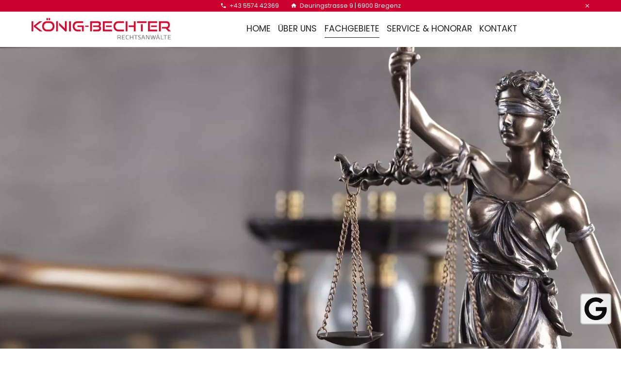

--- FILE ---
content_type: text/html; charset=UTF-8
request_url: https://koenig-bechter.at/fachgebiete
body_size: 19421
content:
<!doctype html>
<html lang="de">
<head>
    <meta charset="utf-8">
    <meta name="viewport" content="width=device-width, initial-scale=1, shrink-to-fit=no">
    <title>Rechtsanwalt Mag. Natalie König-Bechter LL.M. Bregenz</title>
        <link rel="canonical" href="https://koenig-bechter.at/fachgebiete"/>
            <link rel="alternate" href="https://koenig-bechter.at/fachgebiete"/>
            <meta itemprop="url" content="https://koenig-bechter.at/fachgebiete"/>
        <meta itemprop="name" content="Rechtsanwalt Mag. Natalie König-Bechter LL.M. Bregenz"/>
        <meta name="description" content=""/>
            <meta name="keywords" content="Leistungen, Rechtsanwältin Mag. Natalie König-Bechter LL.M. , Kanzlei, Rechtsanwalt Dr. Melchior Bechter em, Rechtsberatung Wirtschaftsbereich und Vertragsrecht, Liegenschaftsrecht, Miet- und Wohnrecht, Erbrecht, Verlassenschaftsabhandlungen, Eherecht, Familienrecht, Inkasso, Forderungsbetreibung, Gesellschaftsrecht, Schadenersatz, Gewährleistung, Verwaltungsrecht, Öffentlichkeitsrecht, Deuringstrasse 9, Bregenz"/>
            <link rel="icon" href="/favicon.ico?v=3512e913" type="image/x-icon">
    <link rel="apple-touch-icon" href="/favicon.ico?v=3512e913" type="image/x-icon">
                <meta property="og:image" content="https://koenig-bechter.at/s3/b/wsw.website.8469/public/images/pages/mag-natalie-konig-bechter.3.681db9be69916.jpeg">
            <meta name="twitter:image:alt" content="Leistungen, Rechtsanwältin Mag. Natalie König-Bechter LL.M. , Kanzlei, Rechtsanwalt Dr. Melchior Bechter em, Rechtsberatung Wirtschaftsbereich und Vertragsrecht, Liegenschaftsrecht, Miet- und Wohnrecht, Erbrecht, Verlassenschaftsabhandlungen, Eherecht, Familienrecht, Inkasso, Forderungsbetreibung, Gesellschaftsrecht, Schadenersatz, Gewährleistung, Verwaltungsrecht, Öffentlichkeitsrecht, Deuringstrasse 9, Bregenz">
        <link rel="stylesheet" href="/build/website.cb248c7d.css">
        <link rel="stylesheet" href="/build/28.20eb0b00.css">
                <link rel="stylesheet" href="/build/website.form.9b78945f.css">
                    <link href="https://fonts.worldsoft.ch/css2?family=Merriweather&display=swap" rel="stylesheet" media="print" onload="this.media='all'" data-fontname="Merriweather">
<link href="https://fonts.worldsoft.ch/css2?family=Poppins&display=swap" rel="stylesheet" media="print" onload="this.media='all'" data-fontname="Poppins">    <link rel="stylesheet" href="/css/page.3.cf9fbf03.css">    <script id="lbGbadge" src="https://api.localboost.app/widgets/wyo0NXjXqTN4BxFAC5pbPMq29CeVwX"></script>                </head>
<body data-wsw data-page="3" data-timezone="">
<div class="wsw-top-bar wsw-theme-w wsw-top-bar-center wsw-top-bar-inset wsw-top-bar-text-left wsw-top-bar-fixed"><div class="wsw-top-bar-elements-container">
            <div class="wsw-top-bar-element wsw-top-bar-element-phone wsw-top-bar-element-2 mobile">
                <svg class="top-bar-elements-icon" fill="currentColor" xmlns="http://www.w3.org/2000/svg" height="1em" viewBox="0 0 24 24" width="1em"><path d="M0 0h24v24H0z" fill="none"/><path d="M6.62 10.79c1.44 2.83 3.76 5.14 6.59 6.59l2.2-2.2c.27-.27.67-.36 1.02-.24 1.12.37 2.33.57 3.57.57.55 0 1 .45 1 1V20c0 .55-.45 1-1 1-9.39 0-17-7.61-17-17 0-.55.45-1 1-1h3.5c.55 0 1 .45 1 1 0 1.25.2 2.45.57 3.57.11.35.03.74-.25 1.02l-2.2 2.2z"/></svg><a href="tel:+43 5574 42369" title="Telefonnummer" aria-label="Telefonnummer">+43 5574 42369</a>    </div>
        <div class="wsw-top-bar-element wsw-top-bar-element-address wsw-top-bar-element-3 mobile">
                <svg class="top-bar-elements-icon" fill="currentColor" xmlns="http://www.w3.org/2000/svg" viewBox="0 0 24 24" width="1em" height="1em"><path d="M0 0h24v24H0z" fill="none"/><path d="M10 20v-6h4v6h5v-8h3L12 3 2 12h3v8z"/></svg><span>Deuringstrasse 9 | 6900 Bregenz </span>    </div>
            </div>
<div class="wsw-top-bar-element-close-button"><svg xmlns="http://www.w3.org/2000/svg" width="1em" height="1em" fill="currentColor" class="bi bi-x" viewBox="0 0 16 16"><path d="M4.646 4.646a.5.5 0 0 1 .708 0L8 7.293l2.646-2.647a.5.5 0 0 1 .708.708L8.707 8l2.647 2.646a.5.5 0 0 1-.708.708L8 8.707l-2.646 2.647a.5.5 0 0 1-.708-.708L7.293 8 4.646 5.354a.5.5 0 0 1 0-.708z"/></svg></div>
</div>

<header><div class="wsw-header desktop-l0m1b2 mobile-l0m2b2 wsw-header-inset wsw-theme-w wsw-header-fixed empty-button empty-image">
        <div data-animation="wsw-fadeIn medium wsw-animations-onscroll" class="wsw-header-element wsw-header-element-logo">
                    <a href="/">
    <img src="/s3/b/wsw.website.8469/public/images/pages/folder.4/site_logo.jpeg" alt="Rechtsanwalt Mag. Natalie König-Bechter LL.M. Bregenz" title="Rechtsanwalt Mag. Natalie König-Bechter LL.M. Bregenz">
    <span>Rechtsanwalt Mag. Natalie König-Bechter LL.M. Bregenz</span>
</a>            </div>
            <div data-animation="wsw-fadeIn medium wsw-animations-onscroll" class="wsw-header-element wsw-header-element-menu">
                    <div>
<a class="nav-item" href="/">Home</a><a class="nav-item" href="/ueber-uns">Über uns</a><a class="nav-item active" href="/fachgebiete">Fachgebiete</a><a class="nav-item" href="/service-honorar">Service &amp; Honorar</a><a class="nav-item" href="/kontakt">Kontakt</a></div>
<div class="wsw-menu-icon">
    <div class="wsw-mobile-menu-icon">
                        <div class="hamburger hamburger-three-lines hamburger--spin"><div class="hamburger-box"><div class="hamburger-inner"></div></div></div>
            </div>
        </div>

            </div>
            <div data-animation="wsw-fadeIn medium wsw-animations-onscroll" class="wsw-header-element wsw-header-element-button empty">
            </div>
            <div data-animation="wsw-fadeIn medium wsw-animations-onscroll" class="wsw-header-element wsw-header-element-image empty">
            </div>
    
</div></header>
<main><section data-section-id="wsw-85162e68-6c79-4c33-96c8-9e4f7e419128" class="wl hs vac wsw-theme-w">
                        <div class="wsw-section-inner">
            <div class="wsw-section-row">
            <div class="wsw-section-column">
                                                                                                                                        <div data-block-id="wsw-d8ae0227-14d7-4ed4-b963-1f4360517bf0" class="wsw-fadeIn medium wsw-animations-onscroll" data-spacer>
                                    </div>
            
                </div>
        </div>
        </div>
    </section>
<section data-section-id="wsw-8423f1ef-2319-4693-a9f0-e10002a6f756" class="wl hs vac wsw-theme-w">
                        <div class="wsw-section-inner">
            <div class="wsw-section-row">
            <div class="wsw-section-column">
                                                                                                                                        <div data-block-id="wsw-0e84e682-3524-4d05-98ef-107624451ba4" class="wsw-fadeIn medium wsw-animations-onscroll" data-text>
                    <div><h1>Unsere Fachgebiete im Überblick</h1></div>                </div>
            
                </div>
        </div>
        </div>
    </section>
<section data-section-id="wsw-06eeaa4a-21af-4611-a1b2-299404b66aef" class="wl hs vat wsw-theme-w">
                        <div class="wsw-section-inner">
            <div class="wsw-section-row">
            <div class="wsw-section-column">
                                                                                                    <div data-block-id="wsw-ed6aff6f-7486-467a-bb1b-5c412afa8ad8" class="wsw-fadeIn medium wsw-animations-onscroll">
                    

<div class="wsw-block-image wsw-block-image-box wsw-block-image-position-top wsw-block-image-alignment-left with-shadow">
        <div class="wsw-image-background"></div>
        
    <div class="wsw-image-wrapper">
                        <img src="/s3/b/wsw.website.8469/public/images/pages/iconparagraph.3.654e44c2aed7e.jpeg" alt="Vertragsrecht" title="Vertragsrecht">
                            </div>
    
        <div class="wsw-block-image-text-wrapper">
        <div class="wsw-block-image-text-container">
                        <div class="wsw-block-image-title"><h4>Vertrags-/<br>Liegenschaftsrecht</h4></div>
                                    <div class="wsw-block-image-subtitle"><p class="p-small">Wir erstellen und überprüfen Verträge im Privat- und Unternehmensbereich jeglicher Art, erarbeiten...</p><p class="p-small"><br></p></div>
                                    <div class="wsw-block-image-button">
                <a class="wsw-block-button wsw-block-button-default wsw-button-outline wsw-button-square" href="/fachgebiete#Vertragsrecht" target="_self" title="Vertragsrecht">Lesen Sie mehr...</a>
            </div>
                    </div>
    </div>
            </div>
                </div>
            
                </div>
            <div class="wsw-section-column">
                                                                                                    <div data-block-id="wsw-fcc29d26-a0bb-4490-8993-135ae75bd823" class="wsw-fadeIn medium wsw-animations-onscroll">
                    

<div class="wsw-block-image wsw-block-image-box wsw-block-image-position-top wsw-block-image-alignment-left with-shadow">
        <div class="wsw-image-background"></div>
        
    <div class="wsw-image-wrapper">
                        <img src="/s3/b/wsw.website.8469/public/images/pages/iconparagraph.3.654e44fea334b.jpeg" alt="Miet- und Wohnrecht" title="Miet- und Wohnrecht">
                            </div>
    
        <div class="wsw-block-image-text-wrapper">
        <div class="wsw-block-image-text-container">
                        <div class="wsw-block-image-title"><h4>Miet-/<br>Wohnrecht</h4></div>
                                    <div class="wsw-block-image-subtitle"><p class="p-small">Das österreichische Miet- und Pachtrecht ist komliziert und sieht sehr viele Ausnahmen und Sonderbestimmungen vor...</p></div>
                                    <div class="wsw-block-image-button">
                <a class="wsw-block-button wsw-block-button-default wsw-button-outline wsw-button-square" href="/fachgebiete#wsw-981efff7-ef94-40e4-b56f-4ecb732edefb" target="_self" title="Miet- und Wohnrecht">Lesen Sie mehr...</a>
            </div>
                    </div>
    </div>
            </div>
                </div>
            
                </div>
            <div class="wsw-section-column">
                                                                                                    <div data-block-id="wsw-05806127-3f0d-4872-8120-08db041660cb" class="wsw-fadeIn medium wsw-animations-onscroll">
                    

<div class="wsw-block-image wsw-block-image-box wsw-block-image-position-top wsw-block-image-alignment-left with-shadow">
        <div class="wsw-image-background"></div>
        
    <div class="wsw-image-wrapper">
                        <img src="/s3/b/wsw.website.8469/public/images/pages/iconparagraph.3.654e45317536a.jpeg" alt="Erbrecht / Testamente/ Verlassenschaftsabhandlungen" title="Erbrecht / Testamente/ Verlassenschaftsabhandlungen">
                            </div>
    
        <div class="wsw-block-image-text-wrapper">
        <div class="wsw-block-image-text-container">
                        <div class="wsw-block-image-title"><h4>Erbrecht/Testamente und Verlassenschaftsabhandlungen</h4></div>
                                    <div class="wsw-block-image-subtitle"><p class="p-small">Erbrecht und Testamente -<span style="color: rgb(33, 33, 33);">Um Streit über die Verteilung des hinterlassenen Vermögens unter den gesetzlichen Erben hintanzuhalten, empfiehlt...</span></p></div>
                                    <div class="wsw-block-image-button">
                <a class="wsw-block-button wsw-block-button-default wsw-button-outline wsw-button-square" href="/fachgebiete#wsw-fbd87f3e-636c-4432-9da9-110e260694fa" target="_self" title="Erbrecht / Testamente/ Verlassenschaftsabhandlungen">Lesen Sie mehr...</a>
            </div>
                    </div>
    </div>
            </div>
                </div>
            
                </div>
            <div class="wsw-section-column">
                                                                                                    <div data-block-id="wsw-f8b01cdb-672f-48e8-968a-f48a0876720c" class="wsw-fadeIn medium wsw-animations-onscroll">
                    

<div class="wsw-block-image wsw-block-image-box wsw-block-image-position-top wsw-block-image-alignment-left with-shadow">
        <div class="wsw-image-background"></div>
        
    <div class="wsw-image-wrapper">
                        <img src="/s3/b/wsw.website.8469/public/images/pages/iconparagraph.3.654e4572ca6be.jpeg" alt="Ehe-und Familienrecht, Scheidung" title="Ehe-und Familienrecht, Scheidung">
                            </div>
    
        <div class="wsw-block-image-text-wrapper">
        <div class="wsw-block-image-text-container">
                        <div class="wsw-block-image-title"><h4>Ehe-/Familienrecht/ Scheidungen</h4></div>
                                    <div class="wsw-block-image-subtitle"><p class="p-small">Viele Menschen sind sich der rechtlichen Wirkung der Gestaltung ihrer L(i)ebe(n)sverhältnisse nicht bewusst...</p></div>
                                    <div class="wsw-block-image-button">
                <a class="wsw-block-button wsw-block-button-default wsw-button-outline wsw-button-square" href="/fachgebiete#wsw-6ecdd451-5061-47b7-983d-28f672403cac" target="_self" title="Ehe-und Familienrecht, Scheidung">Lesen Sie mehr...</a>
            </div>
                    </div>
    </div>
            </div>
                </div>
            
                </div>
        </div>
    <div class="wsw-section-row">
            <div class="wsw-section-column">
                                                                                                    <div data-block-id="wsw-f4e10684-ccbf-4dfe-bff4-984ab32df171" class="wsw-fadeIn medium wsw-animations-onscroll">
                    

<div class="wsw-block-image wsw-block-image-box wsw-block-image-position-top wsw-block-image-alignment-left with-shadow">
        <div class="wsw-image-background"></div>
        
    <div class="wsw-image-wrapper">
                        <img src="/s3/b/wsw.website.8469/public/images/pages/iconparagraph.3.654e459da5919.jpeg" alt="Forderungsbetreibung, Inkasso" title="Forderungsbetreibung, Inkasso">
                            </div>
    
        <div class="wsw-block-image-text-wrapper">
        <div class="wsw-block-image-text-container">
                        <div class="wsw-block-image-title"><h4>Forderungsbetreibung/<br>Inkasso/Exekutionsrecht</h4></div>
                                    <div class="wsw-block-image-subtitle"><p class="p-small">Ich bin Spezialisten für Inkasso Schweiz und Liechtenstein </p><p class="p-small"><br></p><p class="p-small"><br></p><p class="p-small"><br></p></div>
                                    <div class="wsw-block-image-button">
                <a class="wsw-block-button wsw-block-button-default wsw-button-outline wsw-button-square" href="/fachgebiete#wsw-1bc38b01-bc45-4e20-91eb-103b657bb675" target="_self" title="Forderungsbetreibung, Inkasso">Lesen Sie mehr...</a>
            </div>
                    </div>
    </div>
            </div>
                </div>
            
                                                                                                    <div data-block-id="wsw-5484e953-edcb-42dd-b227-9af1b5e832b3" class="wsw-fadeIn medium wsw-animations-onscroll">
                    

<div class="wsw-block-image wsw-block-image-box wsw-block-image-position-top wsw-block-image-alignment-left with-shadow">
        <div class="wsw-image-background"></div>
        
    <div class="wsw-image-wrapper">
                        <img src="/s3/b/wsw.website.8469/public/images/pages/iconparagraph.3.654e459da5919.jpeg" alt="Versicherungsrecht" title="Versicherungsrecht">
                            </div>
    
        <div class="wsw-block-image-text-wrapper">
        <div class="wsw-block-image-text-container">
                        <div class="wsw-block-image-title"><h4>Versicherungsrecht</h4></div>
                                    <div class="wsw-block-image-subtitle"><p class="p-small">Probleme mit der Versicherung? Die Versicherung zahlt nicht, oder Sie haben einen Unfall und einen Schaden erlitten?</p><p class="p-small"><br></p></div>
                                    <div class="wsw-block-image-button">
                <a class="wsw-block-button wsw-block-button-default wsw-button-outline wsw-button-square" href="/fachgebiete#Versicherungsrecht" target="_self" title="Versicherungsrecht">Lesen Sie mehr...</a>
            </div>
                    </div>
    </div>
            </div>
                </div>
            
                </div>
            <div class="wsw-section-column">
                                                                                                    <div data-block-id="wsw-3c4c05b8-1fc2-4dc0-be3e-ffa933bada9e" class="wsw-fadeIn medium wsw-animations-onscroll">
                    

<div class="wsw-block-image wsw-block-image-box wsw-block-image-position-top wsw-block-image-alignment-left with-shadow">
        <div class="wsw-image-background"></div>
        
    <div class="wsw-image-wrapper">
                        <img src="/s3/b/wsw.website.8469/public/images/pages/iconparagraph.3.654e45bf5a373.jpeg" alt="Wirtschaftsrecht" title="Wirtschaftsrecht">
                            </div>
    
        <div class="wsw-block-image-text-wrapper">
        <div class="wsw-block-image-text-container">
                        <div class="wsw-block-image-title"><h4>Wirtschafts-/<br>Gesellschaftsrecht</h4></div>
                                    <div class="wsw-block-image-subtitle"><p class="p-small">Wir beraten gerne zu allen wirtschafts-, unternehmens- und gesellschaftsrechtlichen Angelengenheiten und ...</p><p class="p-small"><br></p></div>
                                    <div class="wsw-block-image-button">
                <a class="wsw-block-button wsw-block-button-default wsw-button-outline wsw-button-square" href="/fachgebiete#wsw-8af14293-270f-4e74-82ca-c61c1af44c9c" target="_self" title="Wirtschaftsrecht">Lesen Sie mehr...</a>
            </div>
                    </div>
    </div>
            </div>
                </div>
            
                </div>
            <div class="wsw-section-column">
                                                                                                    <div data-block-id="wsw-3134c664-43db-4d7d-81ea-2b72c070ace2" class="wsw-fadeIn medium wsw-animations-onscroll">
                    

<div class="wsw-block-image wsw-block-image-box wsw-block-image-position-top wsw-block-image-alignment-left with-shadow">
        <div class="wsw-image-background"></div>
        
    <div class="wsw-image-wrapper">
                        <img src="/s3/b/wsw.website.8469/public/images/pages/iconparagraph.3.654e460bb5e0d.jpeg" alt="Schadenersatz- und Gewährleistung, Verkehrsrecht" title="Schadenersatz- und Gewährleistung, Verkehrsrecht">
                            </div>
    
        <div class="wsw-block-image-text-wrapper">
        <div class="wsw-block-image-text-container">
                        <div class="wsw-block-image-title"><h4>Schadenersatz/<br>Gewährleistung</h4></div>
                                    <div class="wsw-block-image-subtitle"><p class="p-small">Durchsetzung und Abwehr von Schadensersatz- und Gewährleistungsansprüchen. Verkehrsunfälle Wir unterstützen Sie gerne...</p></div>
                                    <div class="wsw-block-image-button">
                <a class="wsw-block-button wsw-block-button-default wsw-button-outline wsw-button-square" href="/fachgebiete#wsw-e9f7a39a-841c-482c-8b35-606231d50c70" target="_self" title="Schadenersatz- und Gewährleistung, Verkehrsrecht">Lesen Sie mehr...</a>
            </div>
                    </div>
    </div>
            </div>
                </div>
            
                </div>
            <div class="wsw-section-column">
                                                                                                    <div data-block-id="wsw-3c910160-9ee7-40b6-8fca-2b0bb11c5c36" class="wsw-fadeIn medium wsw-animations-onscroll">
                    

<div class="wsw-block-image wsw-block-image-box wsw-block-image-position-top wsw-block-image-alignment-left with-shadow">
        <div class="wsw-image-background"></div>
        
    <div class="wsw-image-wrapper">
                        <img src="/s3/b/wsw.website.8469/public/images/pages/iconparagraph.3.654e46211edcb.jpeg" alt="Verwaltungs-und Verwaltungsstrafrecht" title="Verwaltungs-und Verwaltungsstrafrecht">
                            </div>
    
        <div class="wsw-block-image-text-wrapper">
        <div class="wsw-block-image-text-container">
                        <div class="wsw-block-image-title"><h4>Verwaltungsrecht/<br>Öffentliches Recht</h4></div>
                                    <div class="wsw-block-image-subtitle"><p class="p-small">Wir beraten und vertreten in nahezu jeder Materie des öffentlichen Rechts- sofern wir einmal zu wenig Spezialwissen...</p><p class="p-small"><br></p></div>
                                    <div class="wsw-block-image-button">
                <a class="wsw-block-button wsw-block-button-default wsw-button-outline wsw-button-square" href="/fachgebiete#wsw-6350afc5-ad52-45bb-abe5-c4ca7000f97e" target="_self" title="Verwaltungs-und Verwaltungsstrafrecht">Lesen Sie mehr...</a>
            </div>
                    </div>
    </div>
            </div>
                </div>
            
                </div>
        </div>
    <div class="wsw-section-row">
            <div class="wsw-section-column">
                                                                                                                                        <div data-block-id="wsw-be667f03-ca16-4d2f-a6a7-82a718be092a" class="wsw-fadeIn medium wsw-animations-onscroll" data-line>
                    <hr>                </div>
            
                </div>
        </div>
        </div>
    </section>
<section data-section-id="wsw-c7e8d431-0bfc-48c7-9066-cf5c7c4d80cb" class="wl hs vab wsw-theme-w" id="Vertragsrecht">
                        <div class="wsw-section-inner">
            <div class="wsw-section-row">
            <div class="wsw-section-column">
                                                                                                                                        <div data-block-id="wsw-bc8c235f-fb3c-4699-83f3-68372ed155c6" class="wsw-fadeIn medium wsw-animations-onscroll" data-text>
                    <div><h2>Vertragsrecht/Liegenschaftsrecht</h2><p><br></p><p>Wir erstellen und überprüfen Verträge im Privat- und Unternehmensbereich jeglicher Art, erarbeiten maßgeschneiderte Lösungen und zeigen mögliche Haftungsrisken und Konfliktpotentiale auf. Unsere Erfahrung aus dem streitigen Bereich lassen wir bei der Vertragsprüfung und Vertragsgestaltung miteinfließen und können so vorausblickend potentielle Problembereiche zwischen den Vertragspartnern mitberücksichtigen und entsprechend regeln.</p><p><strong>Zu unserem Leistungsspektrum in diesem Bereich zählen insbesondere:</strong></p><ul><li>Immobilienkaufvertäge</li><li>Schenkungs- bzw Übergabs-, Teilungs- und Dienstbarkeitsverträge</li><li>Wohnungseigentumsverträge (sowohl hinsichtlich der Neubegründung als auch der Änderung bereits bestehenden Wohnungseigentums)</li><li>und Benützungsvereinbarungen</li><li>Miet-, Pacht- und Leasingverträge</li><li>Liefer-, Kauf-, Werk- und Dienstleistungsverträge,</li><li>Kooperationsvereinbarungen,</li><li>Allgemeine Geschäftsbedingungen</li><li>Gesellschaftsverträge aller Art</li><li>Lizenz-, Marken- und Patentnutzungsverträge, Vertriebs- und Handelsvertreterverträge, etc.</li><li>Erbverträge und Erbteilungsübereinkommen im Rahmen von Verlassenschaftsabhandlungen</li><li>Scheidungs- und Vorwegvereinbarungen</li></ul><p>Sofern ein von Ihnen benötigter oder gewünschter Vertrag in obiger Aufzählung nicht enthalten ist, bitten wir um Kontaktaufnahme mit uns, um abzuklären, ob wir die Prüfung oder Erstellung Ihres Vertrages übernehmen können.</p></div>                </div>
            
                </div>
        </div>
    <div class="wsw-section-row">
            <div class="wsw-section-column">
                                                                                                                                        <div data-block-id="wsw-5534db02-4be8-45c9-ad78-80406ed6e46b" class="wsw-fadeIn medium wsw-animations-onscroll" data-line>
                    <hr>                </div>
            
                </div>
        </div>
        </div>
    </section>
<section data-section-id="wsw-981efff7-ef94-40e4-b56f-4ecb732edefb" class="wl hs vab wsw-theme-lb">
                        <div class="wsw-section-inner">
            <div class="wsw-section-row">
            <div class="wsw-section-column">
                                                                                                                                        <div data-block-id="wsw-542b8878-4543-4bcf-8292-5c296632dc26" class="wsw-fadeIn medium wsw-animations-onscroll" data-text>
                    <div><h2>Miet-/Wohnrecht</h2><p><br></p><p><strong>Miet- und Pachtrecht</strong></p><p>Das österreichische Miet- und Pachtrecht ist kompliziert und sieht sehr viele Ausnahmen und Sonderbestimmungen vor. Das Mietrechtsgesetz gilt daher nicht für jedes vermietbare Objekt in gleicher Weise. Je nachdem, ob es sich um ein Ein- oder Zweifamilienhaus, eine Alt- oder Neubauwohnung, eine Geschäftsräumlichkeit, eine Genossenschaftswohnung, eine geförderte Wohnung oder eine Wohnung im Wohnungseigentum handelt und je nach Errichtungszeitpunkt der Immobilie, kommen andere Bestimmungen zur Anwendung. Sich im Dschungel der wohnrechtlichen Bestimmungen und der dazu ergangenen Judikatur zurechtzufinden, ist risikoreich, weil bei der Nichtbeachtung mietrechtlicher Besonderheiten oft unwiederbringliche Nachteile drohen.</p><p>Um sicherzustellen, dass der gewünschte Vertragsinhalt auch rechtswirksam vereinbart wird und einer allfälligen gerichtlichen Auseinandersetzung standhält, empfiehlt es sich daher dringend, fachmännische Beratung einzuholen, um im Konfliktfall keine bösen Überraschungen zu erleben. Durch profunde Kenntnis aktueller Gesetzes- und Judikaturänderungen helfen wir Ihnen, rechtlich durchsetzbare Verträge zu schließen, was bei Verwendung nicht angepasster Vertragsmuster nicht sichergestellt ist und problem- und kostenintensiv werden kann!</p><p>Wir erstellen und überprüfen gerne Miet- und Pachtverträge für Sie. Wir stehen Ihnen auch für alle miet- und bestandrechtlichen Fragestellungen beratend zur Verfügung und vertreten Sie diesbezüglich auch vor Gericht. Wir führen für Sie Kündigungs- und Räumungsverfahren durch bzw. vertreten Sie bei nicht gerechtfertigten Kündigungen und verfassen Räumungsvergleiche für Sie.<br><br><strong>Wohnungseigentumsrecht</strong></p><ul><li class="li-standard">Unterstützung bei der Gründung und Übertragung von Wohnungseigentum</li><li class="li-standard">Verfassen und überprüfen von Wohnungseigentumsverträge und Benützungsvereinbarungen</li><li class="li-standard">Grundbücherliche Durchführung von geänderten Parifizierungsgutachten (Nutzwertfestsetzungsgutachten)</li><li class="li-standard">Verfassen von Vereinbarungen gem. § 14 Abs 5 WEG bei Eigentümerpartnerschaften, in welchen die Rechtsnachfolge bei Tod eines Eigentümerpartners festgelegt wird</li><li class="li-standard">Beratung bei allen Fragestellungen rund um das Wohnungseigentumsrecht und bei Streitigkeiten zwischen Wohnungseigentümern untereinander sowie von Wohnungseigentümern mit der Verwaltung und&nbsp;vertreten Wohnungseigentümer bei Eigentümerversammlungen.</li></ul><p class="li-standard"><br></p><p class="li-standard"><strong>Wussten Sie z.B.</strong></p><ul><li class="li-standard">dass es bei der Beurteilung der Zulässigkeit bestimmter Klauseln einen Unterschied macht, ob der Mietvertrag zwischen privaten Parteien oder mit einem gewerblichen Vermieter (ab der Vermietung von fünf Wohnungen spricht man von gewerblicher Vermietung) zustande gekommen ist - dies gilt zB für die Frage, ob es zulässig ist, Beiträge zum Reparaturfonds vom Mieter begleichen zu lassen, ob Instandhaltungspflichten auf den Mieter überwälzt werden dürfen, etc.?</li><li class="li-standard">dass es bei gewissen Mietobjekten Mindestbefristungen gibt und dass bei Geschäftsräumlichkeiten und Ein- sowie Zweifamilienhäusern beliebige Befristungen möglich sind?</li><li class="li-standard">dass wirksam befristete Mietverträge immer schriftlich abgeschlossen werden müssen, um durchsetzbar zu sein?</li><li>dass bei Eigentümerpartnerschaften immer beide Eigentümer Partei des Mietvertrages sein müssen?</li><li>dass die Betriebskosten genau umschrieben werden müssen, um für den Mieter vorhersehbar zu sein?</li></ul></div>                </div>
            
                </div>
        </div>
    <div class="wsw-section-row">
            <div class="wsw-section-column">
                                                                                                                                        <div data-block-id="wsw-688231bf-8f68-43a0-96e3-e4107ab09170" class="wsw-fadeIn medium wsw-animations-onscroll" data-line>
                    <hr>                </div>
            
                </div>
        </div>
        </div>
    </section>
<section data-section-id="wsw-fbd87f3e-636c-4432-9da9-110e260694fa" class="wl hs vab wsw-theme-w">
                        <div class="wsw-section-inner">
            <div class="wsw-section-row">
            <div class="wsw-section-column">
                                                                                                                                        <div data-block-id="wsw-aafc593a-aecc-4a57-ba96-66ae4787be4d" class="wsw-fadeIn medium wsw-animations-onscroll" data-text>
                    <div><h2>Erbrecht/Testamente und Verlassenschaftsabhandlungen</h2><p><br></p><p>Um Streit über die Verteilung des hinterlassenen Vermögens unter den gesetzlichen Erben hintanzuhalten, empfiehlt es sich, die Nachfolge selbst zu regeln und in einem Testament festzuhalten. Lebensgefährten haben bislang im Gegensatz zu Ehepartnern kein gesetzliches Erbrecht&nbsp;<strong>bei Vorhandensein gesetzlicher Erben des Verstorbenen</strong>, sodass es sich empfiehlt, Zuwendungen an Lebensgefährten testamentarisch festzuhalten, weil andernfalls die gesetzliche Erbfolge zum Tragen kommt&nbsp;<strong>und der Lebensgefährte somit leer ausgeht.</strong></p><p><strong>Was wir für Sie tun können:</strong></p><ul><li class="li-standard">Beratung über gesetzliche Erbrechts- und Pflichtteilsansprüche</li><li class="li-standard">Beratung bei Nachfolge- und Unternehmensnachfolgeplanungen</li><li class="li-standard">Beratung zu vorweggenommenen Erbfolgen (z.B. durch Schenkungs- und Übergabsverträge allenfalls unter Vereinbarung eines Wohnrechtes für den Übergeber, Erb- und Pflichtteilsverzichte, etc.)</li><li class="li-standard">Errichtung, Verwahrung und Registrierung von letztwilligen Verfügungen</li><li class="li-standard">Beratung und (außergerichtliche und gerichtliche) Vertretung in allen Erbrechtsangelegenheiten und Erbschaftsstreitigkeiten sowie Prüfung und Anfechtung von Testamenten</li><li class="li-standard">Prüfung und Durchsetzung von Erbrechtsansprüchen, insb. Pflichtteils(ergänzungs)ansprüche und Schenkungspflichtteile</li><li class="li-standard">Vertretung von Erben und Legataren im Verlassenschaftsverfahren</li><li class="li-standard">Durchführung von Verlassenschaftsabhandlungen im schriftlichen Weg samt Durchführung des Verlassenschaftsergebnisses im Grund- und Firmenbuch</li></ul></div>                </div>
            
                </div>
        </div>
    <div class="wsw-section-row">
            <div class="wsw-section-column">
                                                                                                                                        <div data-block-id="wsw-6c0ca6ad-f956-47a6-be8a-f2f8ee195f12" class="wsw-fadeIn medium wsw-animations-onscroll" data-line>
                    <hr>                </div>
            
                </div>
        </div>
        </div>
    </section>
<section data-section-id="wsw-6ecdd451-5061-47b7-983d-28f672403cac" class="wl hs vab wsw-theme-lb">
                        <div class="wsw-section-inner">
            <div class="wsw-section-row">
            <div class="wsw-section-column">
                                                                                                                                        <div data-block-id="wsw-9346244e-6efc-4266-b7c2-a7eb64d2d296" class="wsw-fadeIn medium wsw-animations-onscroll" data-text>
                    <div><h2>Ehe-/Familienrecht/Scheidungen</h2><p><br></p><p class="p-large"><strong>Unterschiedliche Rechte von Ehegatten und Lebensgefährten</strong></p><p>Viele Menschen sind sich der rechtlichen Wirkung der Gestaltung ihrer L(i)ebe(n)sverhältnisse nicht bewusst und zwar weder hinsichtlich einer Lebensgemeinschaft noch einer Ehe. So hat es sich beispielsweise noch nicht überall herumgesprochen, dass Lebensgefährten im Gegensatz zu Ehepartnern kaum Rechte und Pflichten gegenüber ihren Partnern haben (z.B. Vertretungsrecht im Krankheitsfall erst nach 3-jähriger Lebensgemeinschaft im selben Haushalt, kein Unterhaltsrecht, keine Aufteilungsansprüche hinsichtlich gemeinsam erwirtschaftetem Vermögen,&nbsp;kein Erbrecht bei Vorhandensein gesetzlicher Erben,&nbsp;kein Anspruch auf Witwen- /Witwerpension, keine Beistands- und Treuepflichten). </p><p>Sofern Lebensgefährten ihre Partnerschaft auf eine geregelte rechtliche Basis stellen möchten, empfehlen wir den Abschluss einer Partnerschaftsvereinbarung. Darin kann zB geregelt werden, wer, was und wie viel in die Lebensgemeinschaft eingebracht hat, an wen im Fall der Trennung das Mietrecht an der Wohnung oder das Eigentum an einem Haus oder einer Wohnung übergehen soll, wie Investitionen abzugelten sind und welchen Ersatz der Lebensgefährte bei Beendigung der Lebensgemeinschaft erhält. Überdies können Unterhaltsvereinbarungen getroffen werden, Regelungen für allfällige Tätigkeiten der Lebensgefährten (zB Bau-, Reparatur- oder Haushaltstätigkeiten, etc) und deren Ent- oder Unentgeltlichkeit (im Zweifel werden diese in der Regel unentgeltlich erbracht) vereinbart werden. Selbstverständlich können auch Vereinbarungen im Hinblick auf eine künftige Eheschließung und allfällige Scheidung darin aufgenommen werden.</p><p>Sofern die Lebensgefährten Vorsorge füreinander und für allfällige Kinder des Lebensgefährten nach ihrem Tod treffen wollen, müssen sie dies in testamentarischer Form tun, damit ihre Wünsche berücksichtigt werden, zumal kein gesetzliches Erbrecht für Lebensgefährten und deren Angehörige besteht,&nbsp;sofern es gesetzliche Erben des Verstorbenen gibt.&nbsp;Weiters empfiehlt sich die Ausstellung von Vollmachten an den Lebensgefährten, sofern dieser in medizinischen Notfällen ein Auskunfts- und Zustimmungsrecht zu Behandlungen bekommen soll und den Lebensgefährten auch in anderen Angelegenheiten rechtlich vertreten können soll (hiezu dienen die sog. Vorsorgevollmachten).</p><p><strong>Was wir für Sie tun können:</strong></p><ul><li class="li-standard">Errichtung und Überprüfung von Partnerschaftsverträgen und Beratung über allfällige vermögensrechtliche Ansprüche im Fall der Trennung einer Lebensgemeinschaft</li><li class="li-standard">Errichtung von letztwilligen Verfügungen mit denen Lebensgefährten mangels gesetzlichem Erbrecht bedacht werden sollen</li><li class="li-standard">Errichtung von Ehepakten (z.B. Vorausvereinbarungen für den Trennungsfall mit Regelungen über die Aufteilung der ehelichen Ersparnisse, des ehelichen Gebrauchsvermögens und über die Nutzung der Ehewohnung) – dies empfiehlt sich insbesondere, wenn die Vermögensverhältnisse der potentiellen zukünftigen Ehepartner recht unterschiedlich sind und einer der Partner bzw dessen Familie Wert darauf legt, dass Familienwerte im Falle einer Scheidung nicht in fremde Hände gelangen.</li></ul><p class="li-standard"><br></p><p class="p-large"><strong>Ehe- und Scheidungsrecht</strong></p><p>Die Scheidungsrate (diese gibt an, wieviel Prozent der Ehen durch Scheidung getrennt werden) lag im Jahr 2011 österreichweit bei 43,02 %, die mittlere Ehedauer der geschiedenen Ehen betrug 2018 10,7 Jahre. Scheidung ist ein weitverbreitetes Phänomen, das auch viele Kinder betrifft. Auseinandersetzungen in der Familie sind meistens belastend, dennoch empfiehlt es sich, schon im Vorfeld einer Scheidung besonnen zu agieren und anwaltliche Beratung einzuholen, um vorschnelles Ausziehen aus der gemeinsamen Wohnung oder unbedachte Äußerungen und Handlungen zu vermeiden, die Ihre Ansprüche mindern oder zunichte machen können. Schützen Sie sich somit vor unwiederbringlichen, rechtlichen Nachteilen durch kompetente Beratung und sammeln Sie sämtliche für die Scheidung wesentlichen Unterlagen zu den Vermögensverhältnissen Ihres Partners.</p><p><strong>Was wir für Sie tun können:</strong></p><ul><li class="li-standard">Beratung zu sowie Errichtung von Vorsorgevollmachten und Patientenverfügungen</li><li class="li-standard">wir bieten Beratung in kritischen Ehesituationen und bei Scheidungen</li><li class="li-standard">stellen gegebenenfalls Anträge auf Bestimmung einstweiligen Unterhalts oder Antrag auf Auftrag zum Verlassen der Ehewohnung, etc)</li><li class="li-standard">beraten und vertreten Sie bei einvernehmlichen und auch strittigen Scheidungen (z.B. zu Fragen des Ehegattenunterhalts, Obsorge-, Kontaktrechts- und Aufenthaltsbestimmungsrechtsfragen, zum Kindesunterhalt, bei sämtlichen vermögensrechtlichen Fragen im Zuge einer Scheidung (z.B. Aufteilung des ehelichen Vermögens und der ehelichen Ersparnisse, haftungsrechtliche Fragen für Kredite und Bürgschaften, pensions- und sozialversicherungsrechtliche Folgen der Scheidung, etc)</li><li class="li-standard">auch nach einer Scheidung treten häufig obsorge- und unterhaltsrechtliche Fragestellungen auf zB ob Sonderbedarf des Kindes vorliegt, der zusätzlich zu zahlen wäre) bzw ob ein&nbsp;Unterhaltsherabsetzungs- oder -erhöhungsantrag gerechtfertigt ist, ein Unterhaltsanspruch berechtigt wieder auflebt, etc – auch zu all diesen Fragen beraten und vertreten wir Sie gerne.</li></ul><p class="li-standard"><br></p><p class="li-standard"><strong>Unterhalt und Obsorge</strong></p><p class="li-standard">Zu allen Fragen, die Sie zu Obsorge- oder Unterhaltsthemen haben, beraten wir Sie ebenfalls gerne.</p><p><strong>﻿</strong></p><p><strong>Adoptionen</strong></p><p>Auch bei Adoptionen können wir Sie rechtlich beraten und unterstützen. Für eine Adoption ist ein schriftlicher Annahmevertrag zwischen Annehmendem und Wahlkind erforderlich, den wir gerne für Sie verfassen. Die Adoption muss sodann gerichtlich bewilligt werden und dem Wohle des Kindes dienen. Adoptierte Kinder haben vom erb- undunterhaltsrechtlich betrachteten Standpunkt dieselben Rechte und Pflichten wie leibliche Kinder.</p></div>                </div>
            
                </div>
        </div>
    <div class="wsw-section-row">
            <div class="wsw-section-column">
                                                                                                                                        <div data-block-id="wsw-438fb3d5-d27a-482a-aac9-6e308a1d41fd" class="wsw-fadeIn medium wsw-animations-onscroll" data-line>
                    <hr>                </div>
            
                </div>
        </div>
        </div>
    </section>
<section data-section-id="wsw-1bc38b01-bc45-4e20-91eb-103b657bb675" class="wl hs vab wsw-theme-w">
                        <div class="wsw-section-inner">
            <div class="wsw-section-row">
            <div class="wsw-section-column">
                                                                                                                                        <div data-block-id="wsw-d1f1bc4a-119a-40d3-9bf3-bb37dcda92a2" class="wsw-fadeIn medium wsw-animations-onscroll" data-text>
                    <div><h2>Forderungsbetreibungen/Inkasso/Exekutionsrecht</h2><p><br></p><p>Säumige Schuldner kosten viel Geld, Zeit und Nerven. Damit Ihre Ressourcen für Ihr eigentliches Geschäft freibleiben, übernehmen wir gerne für Sie Ihr Mahnwesen und die Forderungsbetreibung. Die Kosten sämtlicher Betreibungs- und Exekutionsschritte trägt bei Einbringlichkeit Ihr Schuldner. Sollten die Kosten einmal nicht einbringlich sein, kommen wir Ihnen mit unserer Honorarforderung gerne entgegen.</p><p>Wir überzeugen durch eine rasche und effiziente Bearbeitung Ihrer Eintreibungen und stellen stets das Interesse unserer Mandanten in den Mittelpunkt der Überlegungen. Wir bewerten alle unsere Betreibungsschritte strikt unter dem Aspekt der Wirtschaftlichkeit und setzen Exekutionsschritte, die mit relevanten Kosten belastet sind, erst nach Rücksprache mit Ihnen. Oftmals lassen sich durch Kontaktaufnahme mit dem Schuldner und Gerichtsvollzieher konstruktive Lösungen erzielen.</p><p>Wir stehen unseren Mandanten <strong>österreich- und EU-weit</strong> (auf Grundlage des Europäischen Mahnverfahrens) sowie bei Betreibungen in der <strong>Schweiz und Liechtenstein bei der Eintreibung Ihrer Außenstände oder bei der Geltendmachung Ihrer Kreditsicherheiten</strong> gerne zur Verfügung. Auch bei der Vollstreckung ausländischer Exekutionstitel in Österreich unterstützen wir Sie gerne. Zu unserer Tätigkeit zählt aber auch die Abwehr ungerechtfertigter Forderungen in bereits anhängigen Exekutionsverfahren und die Durchsetzung ausländischer Exekutionstitel gegen österreichische Schuldner.</p><p>Wir sind stolz darauf, aufgrund langjähriger Erfahrung, unseren Mandanten rasch und kostengünstig zu hohen Einbringlichkeitsquoten ihrer Außenstände verholfen zu haben. Eine zögerliche Forderungsbetreibung gerät Ihnen meist zum Nachteil, weil viele Schuldner dann vorrangig andere Gläubiger befriedigen. Ein schnell erreichtes Urteil erhöht die Wahrscheinlichkeit der Einbringlichkeit der Forderung, denn um Exekution in das Vermögen eines Schuldners führen zu können, muss zuerst ein Urteil vorliegen. Danach können Sie 30 Jahre lang Exekution gegen Ihren Schuldner führen.</p><p><br></p><p><strong>Wie gehen wir vor?</strong></p><p>Nach Erhalt der Daten Ihrer Schuldner (Adresse, offene Forderungsbeträge jeweils samt Rechnungs- und Auftragsnummer, allenfalls vereinbarte Verzugszinsensätze) – entweder per Onlineauftrag, e-mail, Fax oder Post - führen wir vorerst eine Melde- und Insolvenzabfrage Ihrer Schuldner durch. Wir versenden dann an Ihren Schuldner eine letzte Mahnung samt Zahlungsfrist unter Bekanntgabe der bisher aufgelaufenen Mahnkosten und geben ihm allenfalls die Möglichkeit, eine Ratenvereinbarung zu schließen (oft bewirkt schon ein Anwaltsschreiben die sofortige Zahlung). Verstreicht die gesetzte Zahlungsfrist ungenützt, so versenden wir auf Wunsch eine weitere Mahnung oder überreichen unverzüglich eine Mahnklage bei Gericht. Nach Erlangung eines Exekutionstitels schließen wir mit dem Schuldner&nbsp;–&nbsp;falls möglich&nbsp;–&nbsp;entweder eine Ratenzahlungsvereinbarung ab oder leiten ein Exekutionsverfahren gegen ihn ein.</p><p><strong>Tipp: </strong></p><p>Sofern Sie mit Ihren Schuldnern vor der gerichtlichen Forderungsbetreibung Ratenzahlungen oder eine Abschlagszahlung vereinbaren, vergessen Sie nicht auf die Vereinbarung eines Terminverlusts und das Wiederaufleben der Gesamtforderung, da ansonsten bei Nichteinhaltung der gesetzten Zahlungsfrist nur die bereits fälligen Ratenzahlungen bzw. die geringere Abschlagszahlung gerichtlich geltend gemacht werden können.</p><p>Bitte beachten Sie auch unser Online-Service „Inkasso“ und die diesbezüglichen Rahmenbedingungen.</p></div>                </div>
            
                </div>
        </div>
    <div class="wsw-section-row">
            <div class="wsw-section-column">
                                                                                                                                        <div data-block-id="wsw-dca11c6f-be6d-4935-9381-d7fb7f72e8ff" class="wsw-fadeIn medium wsw-animations-onscroll" data-line>
                    <hr>                </div>
            
                </div>
        </div>
        </div>
    </section>
<section data-section-id="wsw-8af14293-270f-4e74-82ca-c61c1af44c9c" class="wl hs vab wsw-theme-lb">
                        <div class="wsw-section-inner">
            <div class="wsw-section-row">
            <div class="wsw-section-column">
                                                                                                                                        <div data-block-id="wsw-5a9ee838-cd25-4dd3-8de9-c38a29e3dcd4" class="wsw-fadeIn medium wsw-animations-onscroll" data-text>
                    <div><h2>Wirtschafts-/Gesellschaftsrecht</h2><p><br></p><p>Wir beraten gerne zu allen wirtschafts-, unternehmens- und gesellschaftsrechtlichen Angelegenheiten und Fragestellungen, die sich im Zuge Ihrer Unternehmenstätigkeit ergeben.&nbsp;</p><p><strong>Zu unserem Leistungsspektrum zählt insbesondere:</strong></p><ul><li class="li-standard">Beratung und Betreuung in gesellschaftsrechtlichen Angelegenheiten</li><li class="li-standard">Errichtung von Gesellschaftsverträgen sowie firmenbuchrechtliche Abwicklung aller gesellschaftsrechtlich relevanter Akte wie Geschäftsführer- und Prokuristenbestellungen und -abberufungen, Gesellschaftsvertragsänderungen, Anteilsabtretungen, Liquidationen, etc.</li><li class="li-standard">Anfechtung von Gesellschafterbeschlüssen</li><li class="li-standard">Beratung zu Geschäftsführer- und Aufsichtsratshaftungsfragen</li><li class="li-standard">Beratung und Vertretung bei gesellschaftsrechtlichen Auseinandersetzungen</li><li class="li-standard">Erstellung und Überprüfung von Vertriebs- und Handelsvertreterverträgen</li><li class="li-standard">Vertretung bei der außergerichtlichen und gerichtlichen Durchsetzung oder Abwehr von Handelsvertreterausgleichsansprüchen oder Schadenersatzansprüchen nach fristwidrigen Kündigungen</li><li class="li-standard">Beratung zur Zulässigkeit geplanter Werbe- und Marketingmaßnahmen</li><li class="li-standard">Geltendmachung Ihrer Rechte gegen Mitbewerber zufolge deren unlauterem Wettbewerbsverhalten (z.B. durch irreführende Werbung, durch sittenwidrige Nachahmung markenrechtlich geschützter Produkte, durch Übernahme fremder Leistungen) oder bei Urheberrechtsverletzungen</li><li class="li-standard">Unterstützung und Beratung bei marken-, patent-, gebrauchs- und geschmacksmuster- sowie domain- und urheberrechtlichen Fragestellungen,</li><li class="li-standard">Beratung bei E-Commerce-Themen wie z.B. der rechtssicheren Gestaltung einer Webseite, Überprüfung und Erstellung der AGB's für Onlineshops</li><li class="li-standard">Vertretung und Beratung bei Fragen zu Online-Vertragsabschlüssen</li></ul></div>                </div>
            
                </div>
        </div>
    <div class="wsw-section-row">
            <div class="wsw-section-column">
                                                                                                                                        <div data-block-id="wsw-f3a2e259-7800-407f-9960-66f7ab391c03" class="wsw-fadeIn medium wsw-animations-onscroll" data-line>
                    <hr>                </div>
            
                </div>
        </div>
        </div>
    </section>
<section data-section-id="wsw-e9f7a39a-841c-482c-8b35-606231d50c70" class="wl hs vab wsw-theme-w">
                        <div class="wsw-section-inner">
            <div class="wsw-section-row">
            <div class="wsw-section-column">
                                                                                                                                        <div data-block-id="wsw-af816ac5-aa3d-4d29-aefa-489317283898" class="wsw-fadeIn medium wsw-animations-onscroll" data-text>
                    <div><h2>Schadenersatz/Gewährleistung</h2><p><br></p><p>Wir unterstützen Sie gerne bei der <strong>außergerichtlichen und gerichtlichen Durchsetzung</strong> oder der Abwehr von <strong>Schadenersatz- und Gewährleistungsansprüchen</strong> wie z.B. bei Schäden aus <strong>Unfällen </strong>jeglicher Art, Vertragsverletzungen, Produkthaftung, Tierhalterhaftung, Beratungsfehlern wie z.B. <strong>fehlerhafter Anlageberatung</strong> oder jeglicher Sachverständigenhaftung, Arzthaftungsfehlern, Amtshaftung, etc. oder bei <strong>Baumängeln</strong>, Reisemängeln, bei vertraglichen Gewährleistungs- und Garantieansprüchen jeglicher Art, etc.</p><p>Riskieren Sie daher keine Rechtsnachteile und kontaktieren Sie uns, zumal selbst die Kosten anwaltlicher Vertretung bei der gegnerischen Haftpflichtversicherung zusätzlich zu den verlangten Schadensbeträgen geltend gemacht werden können. Übrigens wird der Großteil der <strong>typischen Unfallkonstellationen</strong> rasch und <strong>auf außergerichtlichem Weg erfolgreich</strong> gelöst.</p><p>Vor allem im Zusammenhang mit Verkehrs- und Freitzeitunfällen ist es empfehlenswert, anwaltlichen Beistand zu haben, weil Versicherungen berechtigte Ansprüche oft unbegründet ablehnen und viele Unfallopfer den Umfang ihrer berechtigten Ansprüche nicht kennen.&nbsp;</p><p>So ist im Falle eines <strong>Verkehrsunfalles</strong>:</p><p>zB nicht nur der Fahrzeugschaden zu ersetzen, sondern gibt es unter Umständen auch Ansprüche auf Ersatz weiterer Sachschäden, eine Wertminderung des Fahrzeuges, Mietwagenkosten, weitere Unkosten im Zusammenhang mit dem Unfall wie zB Abschleppkosten, Standgebühren, An- und Abmeldegebühren, Vignettenkosten, Suchkosten für Ersatzfahrzeug, etc.</p><p>Sofern Sie beim Unfall auch verletzt wurden, haben Sie neben dem Anspruch auf Schmerzengeld oft auch Anspruch auf Haushalts- und Pflegehilfekosten, Verdienstentgang, Heilungs- bzw Therapiekosten, Renten, etc und ist es bei Dauer- und Spätfolgen vor allem ratsam, ein Haftungsanerkenntnis des Unfallgegners und dessen Haftpflichtversicherung einzuholen, um auch nach Ablauf von 3 Jahren nach dem Unfall noch allfällige Ansprüche aufgrund der Unfallfolgen geltend machen zu können.</p><p>Sofern jemand bei einem Unfall einen nahen Angehörigen verloren hat, steht den Hinterbliebenen auch ein Anspruch auf Ersatz der Begräbniskosten, Trauerschmerzengeld sowie allenfalls auch noch andere Ansprüche zu – holen Sie diesfalls jedenfalls Beratung ein, bevor Sie ein Abfindungsangebot einer Versicherung unterschreiben!</p></div>                </div>
            
                </div>
        </div>
    <div class="wsw-section-row">
            <div class="wsw-section-column">
                                                                                                                                        <div data-block-id="wsw-93d33ac4-79db-4822-87a5-6ce91a8b27f0" class="wsw-fadeIn medium wsw-animations-onscroll" data-line>
                    <hr>                </div>
            
                </div>
        </div>
        </div>
    </section>
<section data-section-id="wsw-6350afc5-ad52-45bb-abe5-c4ca7000f97e" class="wl hs vab wsw-theme-lb">
                        <div class="wsw-section-inner">
            <div class="wsw-section-row">
            <div class="wsw-section-column">
                                                                                                                                        <div data-block-id="wsw-787b6542-38ad-43da-a9ce-13a628f4530f" class="wsw-fadeIn medium wsw-animations-onscroll" data-text>
                    <div><h2>Verwaltungs- und Verfassungsrecht, Verwaltungsstrafverfahren</h2><p><br></p><p class="p-large"><span style="color: rgb(50, 50, 60);">Wir beraten und vertreten in nahezu jeder Materie des öffentlichen Rechts – sofern wir einmal zu wenig Spezialwissen für die erfolgreiche Vertretung aufweisen, verweisen wir Sie gerne weiter an einen diesbezüglichen Spezialisten. Wir können an dieser Stelle nicht alle Materiengesetze nennen, in denen wir für Sie tätig werden können, schwerpunktmäßig sind dies aber die folgenden:</span></p><ul><li class="li-large"><span style="color: rgb(50, 50, 60);">Bei sämtlichen Verstößen gegen die Straßenverkehrsordnung (zB Geschwindigkeitsübertretungen, etc)</span></li><li class="li-large"><span style="color: rgb(50, 50, 60);">Kraftfahrzeugrecht, Führerscheingesetz (z.B. bei Führerscheinentzügen, Vormerkdelikten, etc),</span></li><li class="li-large"><span style="color: rgb(50, 50, 60);">Gewerbeordnung, Abfallwirtschaftsrecht, Naturschutzgesetz, Wasserrecht, Forstgesetz, Lebensmittelrecht, Arzneimittel- und Apothekenrecht</span></li><li class="li-large"><span style="color: rgb(50, 50, 60);">Baugesetz, Raumordnungsrecht, Grundverkehrsrecht</span></li></ul><p class="p-large"><span style="color: rgb(50, 50, 60);">Wir vertreten Sie gegenüber jeder Verwaltungsbehörde und in Verwaltungsstrafrechtsverfahren, verfassen für Sie Rechtsmittel und Rechtsbehelfe, verrichten Berufungsverhandlungen vor den Unabhängigen Verwaltungssenaten und verfassen auch Verwaltungs- und Verfassungsgerichtshofbeschwerden, sofern die notwendigen Voraussetzungen dafür vorliegen.</span></p><p class="p-large"><span style="color: rgb(50, 50, 60);">Selbstverständlich beraten und vertreten wir Sie auch gerne bei nachbarrechtlichen Ansprüchen in Verwaltungsverfahren (zB in bau-, betriebsanlagen- und gewerberechtlichen Verfahren).﻿</span></p><p class="p-large"><span style="color: rgb(50, 50, 60);">Übrigens ist es auch in </span><strong style="color: rgb(50, 50, 60);">Verwaltungsstrafangelegenheiten </strong><span style="color: rgb(50, 50, 60);">möglich, dass eine </span><strong style="color: rgb(50, 50, 60);">bestehende Rechtsschutzversicherung</strong><span style="color: rgb(50, 50, 60);"> die Vertretungskosten übernimmt.</span><br><span style="color: rgb(50, 50, 60);">Verwaltungsstrafen gelten nicht als strafgerichtliche Verurteilung und scheinen nicht in einer Strafregisterauskunft auf.</span></p></div>                </div>
            
                </div>
        </div>
    <div class="wsw-section-row">
            <div class="wsw-section-column">
                                                                                                                                        <div data-block-id="wsw-877c2a89-bbab-47b6-9733-2b7e7a3bd8d5" class="wsw-fadeIn medium wsw-animations-onscroll" data-line>
                    <hr>                </div>
            
                </div>
        </div>
        </div>
    </section>
<section data-section-id="wsw-7566f41a-d929-45eb-89cc-a15c666fe0b3" class="wl hs vab wsw-theme-w" id="Versicherungsrecht">
                        <div class="wsw-section-inner">
            <div class="wsw-section-row">
            <div class="wsw-section-column">
                                                                                                                                        <div data-block-id="wsw-23a6cd97-236c-437e-ac77-20805f6e2ebf" class="wsw-fadeIn medium wsw-animations-onscroll" data-text>
                    <div><h2>Versicherungsrecht</h2><p class="p-large"><strong style="color: black;">Probleme mit der Versicherung?</strong></p><ul><li>Ihre oder eine gegnerische Versicherung weigern sich, für den enrstandenen Schaden oder Ihre Rechtsvertretung aufzukommen?</li><li>Sie hatten einen Unfall und haben einen Schaden erlitten?</li><li>Sie hatten einen Sturm-, Hagel- oder Wasserschaden und die Versicherung zahlt nicht?</li></ul><p class="p-large">Aufgrund zahlreicher Rechtsgrundlagen (Allgemeine und Besondere Versicherungsbedingungen, einzelnen Sonderklauseln in Ihren</p><p class="p-large">Versicherungspolizzen sowie dem Versicherungsvertragsgesetz) bedarf es fachspezifischer Kenntnisse, um allenfalls auftretende Probleme mit Versicherungen kompetent zu lösen und Sie zu allen dazu bestehenden Fragen umfassend beraten zu können.</p><p class="p-large"><br></p><p class="p-large">Sollte sich eine versicherungsrechtliche Fragestellung einmal nicht zu Ihrer Zufriedenheit außergerichtlich klären lassen, vertrete ich Ihre Interessen auch gerne kompetent vor Gericht, da ich über langjährige Erfahrungen bei der Durchsetzung versicherungsrechtlicher Ansprüche verfüge. Überdies können Sie auch von meiner Tätigkeit als Aufsichtsrätin zweier Versicherungsunternehmen profitieren, bei welcher ich auch stets wertvolle Erfahrungen bei strittigen Schadensregulierungen sammeln kann.</p><p class="p-large"><br></p><p class="p-large">Ich unterstütze Sie gerne in allen Versicherungssparten bei der Durchsetzung oder Abwehr Ihrer Ansprüche, zB gegenüber</p><ul><li class="li-large">Kfz-Haftpflicht- oder Kaskoversicherungen,</li><li>Unfall-&nbsp;und privaten Kranken- sowie Berufsunfähigkeitsversicherungen&nbsp;(zB bei der Geltendmachung von Invaliditätsansprüchen oder der Verweigerung der Kostenübernahme für bestimmte Behandlungen),</li><li>Gebäude-, Eigenheim- und Haftpflichtversicherungen&nbsp;(zB Durchsetzung von Ansprüchen nach Schäden durch Wasser, Feuer, Sturm, Hagel, Einbruch, etc),</li><li>Berufshaftpflicht- und Vermögensschadensversicherungen&nbsp;(Architekten, Versicherungsmakler, Ärzte, Rechtsanwälte, Notare, Steuerberater, etc),</li><li>Rechtsschutzversicherungen (Prüfung von Deckungsablehnungen und Führung von Deckungsprozessen),</li><li>Reise- und Reisegepäcksversicherungen&nbsp;(inklusive Fluggastrechten nach Flugausfällen oder -verspätungen), etc</li></ul><p class="p-large"><br></p><p class="p-large"><strong>Auch Beratungen zu und Vertretung in allfälligen Maklerhaftungsfällen gehören zu meinem Leistungsspektrum.</strong></p><p class="p-large">Zögern Sie nicht, mich als Spezialistin für Versicherungsrecht beizuziehen, wennsich bei einer Schadensabwicklung Probleme ergeben, um auch Fehler bei der Ermittlung von Formvorschriften oder der Einhaltung von Fristen zu vermeiden.</p><p class="p-large"><br></p><p class="p-large"><strong>Leider kommt es immer öfter vor, dass Versicherungen mit teils fadenscheinigen Begründungen ihre Leistungspflichten verweigern!</strong></p><p><br></p></div>                </div>
            
                </div>
        </div>
    <div class="wsw-section-row">
            <div class="wsw-section-column">
                                                                                                                                        <div data-block-id="wsw-081b6589-7006-466f-8eea-d3eef78c1715" class="wsw-fadeIn medium wsw-animations-onscroll" data-line>
                    <hr>                </div>
            
                </div>
        </div>
        </div>
    </section>
<section data-section-id="wsw-4ce8edec-7300-48cb-9c6f-7cbddc64d8a6" class="wl hs vac wsw-theme-w">
                        <div class="wsw-section-inner">
            <div class="wsw-section-row">
            <div class="wsw-section-column">
                                                                                                                                        <div data-block-id="wsw-14867105-9bbd-4d6d-a894-cb78783b3915" class="wsw-fadeIn medium wsw-animations-onscroll" data-text>
                    <div><h2>Kontaktieren Sie uns für mehr Informationen!</h2></div>                </div>
            
                </div>
        </div>
    <div class="wsw-section-row">
            <div class="wsw-section-column">
                                                                                                    <div data-block-id="wsw-8bd15fc6-1be4-4e88-ae58-e4f88385ebca" class="wsw-fadeIn medium wsw-animations-onscroll">
                    <div class="wsw-form-block wsw-block empty wsw-form-style-default wsw-form-layout-default wsw-form-md wsw-form-rounded vertical-alignment-center" data-form-id="90a5e2b8-4954-40a1-961e-6a2f7b5eb839" data-locale="de-DE" ">
    <div class="wsw-form-inner is-shown">
                                    <div class="wsw-form-row">
                                                                        <div class="wsw-form-column">
                                                                    <div class="wsw-form-field" data-field-id="90a5e2b8-4954-40a1-961e-6a2f7b5eb839-field-10" data-field-type="title" data-client-field="title"></div>
                                                            </div>
                                                            </div>
                                                <div class="wsw-form-row">
                                                                        <div class="wsw-form-column">
                                                                    <div class="wsw-form-field" data-field-id="90a5e2b8-4954-40a1-961e-6a2f7b5eb839-field-11" data-field-type="firstname" data-client-field="firstname"></div>
                                                            </div>
                                                                                                <div class="wsw-form-column">
                                                                    <div class="wsw-form-field" data-field-id="90a5e2b8-4954-40a1-961e-6a2f7b5eb839-field-12" data-field-type="lastname" data-client-field="lastname"></div>
                                                            </div>
                                                            </div>
                                                <div class="wsw-form-row">
                                                                        <div class="wsw-form-column">
                                                                    <div class="wsw-form-field" data-field-id="90a5e2b8-4954-40a1-961e-6a2f7b5eb839-field-13" data-field-type="phone" data-client-field="phone"></div>
                                                            </div>
                                                                                                <div class="wsw-form-column">
                                                                    <div class="wsw-form-field" data-field-id="90a5e2b8-4954-40a1-961e-6a2f7b5eb839-field-14" data-field-type="input_email"></div>
                                                            </div>
                                                            </div>
                                                <div class="wsw-form-row">
                                                                        <div class="wsw-form-column">
                                                                    <div class="wsw-form-field" data-field-id="90a5e2b8-4954-40a1-961e-6a2f7b5eb839-field-15" data-field-type="checkbox"></div>
                                                            </div>
                                                            </div>
                                                <div class="wsw-form-row">
                                                                        <div class="wsw-form-column">
                                                                    <div class="wsw-form-field" data-field-id="90a5e2b8-4954-40a1-961e-6a2f7b5eb839-field-18" data-field-type="text"></div>
                                                            </div>
                                                            </div>
                                                <div class="wsw-form-row">
                                                                        <div class="wsw-form-column">
                                                                    <div class="wsw-form-field" data-field-id="90a5e2b8-4954-40a1-961e-6a2f7b5eb839-field-9" data-field-type="button"></div>
                                                            </div>
                                                            </div>
                        </div>
        <div class="wsw-form-action-on-submit-text" hidden><textarea>Besten Dank für Ihren Kontakt. Wir melden uns schnellstmöglich bei Ihnen.<br />
<br />
Hochachtungsvoll<br />
Mag. Natalie König-Bechter LL.M.</textarea></div>            <div data-form-settings hidden>{&quot;url&quot;:&quot;\/fachgebiete&quot;,&quot;form_action_on_submit&quot;:&quot;display_text&quot;,&quot;form_action_on_submit_text&quot;:&quot;Besten Dank f\u00fcr Ihren Kontakt. Wir melden uns schnellstm\u00f6glich bei Ihnen.&lt;br \/&gt;\n&lt;br \/&gt;\nHochachtungsvoll&lt;br \/&gt;\nMag. Natalie K\u00f6nig-Bechter LL.M.&quot;,&quot;form_include_text_fields_in_notification_emails&quot;:null,&quot;rows&quot;:[{&quot;columns&quot;:[{&quot;columnWidth&quot;:null,&quot;fields&quot;:[{&quot;field_id&quot;:&quot;90a5e2b8-4954-40a1-961e-6a2f7b5eb839-field-10&quot;,&quot;field_name&quot;:&quot;90a5e2b8-4954-40a1-961e-6a2f7b5eb839-field-10&quot;,&quot;field_type&quot;:&quot;title&quot;,&quot;field_label&quot;:&quot;&quot;,&quot;field_placeholder&quot;:&quot;Ausw\u00e4hlen&quot;,&quot;clientField&quot;:&quot;title&quot;,&quot;field_required&quot;:null,&quot;field_label_required_error&quot;:&quot;&quot;,&quot;field_hidden&quot;:null}]}]},{&quot;columns&quot;:[{&quot;columnWidth&quot;:null,&quot;fields&quot;:[{&quot;field_id&quot;:&quot;90a5e2b8-4954-40a1-961e-6a2f7b5eb839-field-11&quot;,&quot;field_name&quot;:&quot;90a5e2b8-4954-40a1-961e-6a2f7b5eb839-field-11&quot;,&quot;field_type&quot;:&quot;firstname&quot;,&quot;field_label&quot;:&quot;&quot;,&quot;field_placeholder&quot;:&quot;Vorname&quot;,&quot;clientField&quot;:&quot;firstname&quot;,&quot;field_required&quot;:null,&quot;field_label_required_error&quot;:&quot;&quot;,&quot;field_hidden&quot;:null}]},{&quot;columnWidth&quot;:null,&quot;fields&quot;:[{&quot;field_id&quot;:&quot;90a5e2b8-4954-40a1-961e-6a2f7b5eb839-field-12&quot;,&quot;field_name&quot;:&quot;90a5e2b8-4954-40a1-961e-6a2f7b5eb839-field-12&quot;,&quot;field_type&quot;:&quot;lastname&quot;,&quot;field_label&quot;:&quot;&quot;,&quot;field_placeholder&quot;:&quot;Nachname&quot;,&quot;clientField&quot;:&quot;lastname&quot;,&quot;field_required&quot;:null,&quot;field_label_required_error&quot;:&quot;&quot;,&quot;field_hidden&quot;:null}]}]},{&quot;columns&quot;:[{&quot;columnWidth&quot;:null,&quot;fields&quot;:[{&quot;field_id&quot;:&quot;90a5e2b8-4954-40a1-961e-6a2f7b5eb839-field-13&quot;,&quot;field_name&quot;:&quot;90a5e2b8-4954-40a1-961e-6a2f7b5eb839-field-13&quot;,&quot;field_type&quot;:&quot;phone&quot;,&quot;field_label&quot;:&quot;&quot;,&quot;field_placeholder&quot;:&quot;Telefon&quot;,&quot;clientField&quot;:&quot;phone&quot;,&quot;field_required&quot;:null,&quot;field_label_required_error&quot;:&quot;&quot;,&quot;field_hidden&quot;:null}]},{&quot;columnWidth&quot;:null,&quot;fields&quot;:[{&quot;field_id&quot;:&quot;90a5e2b8-4954-40a1-961e-6a2f7b5eb839-field-14&quot;,&quot;field_name&quot;:&quot;90a5e2b8-4954-40a1-961e-6a2f7b5eb839-field-14&quot;,&quot;field_type&quot;:&quot;input_email&quot;,&quot;field_label&quot;:&quot;&quot;,&quot;field_placeholder&quot;:&quot;E-Mail&quot;,&quot;field_required&quot;:null,&quot;field_label_required_error&quot;:&quot;&quot;,&quot;field_hidden&quot;:null}]}]},{&quot;columns&quot;:[{&quot;columnWidth&quot;:null,&quot;fields&quot;:[{&quot;field_id&quot;:&quot;90a5e2b8-4954-40a1-961e-6a2f7b5eb839-field-15&quot;,&quot;field_name&quot;:&quot;90a5e2b8-4954-40a1-961e-6a2f7b5eb839-field-15&quot;,&quot;field_type&quot;:&quot;checkbox&quot;,&quot;field_label&quot;:&quot;Datenschutz*&quot;,&quot;field_placeholder&quot;:&quot;&quot;,&quot;field_required&quot;:&quot;1&quot;,&quot;field_label_required_error&quot;:&quot;&quot;,&quot;field_hidden&quot;:null,&quot;field_select_multiple&quot;:null,&quot;field_label_no_option&quot;:&quot;&quot;,&quot;options&quot;:[{&quot;option_label&quot;:&quot;Ich bin einverstanden mit der Speicherung meiner Daten&quot;,&quot;option_value&quot;:&quot;&quot;,&quot;option_selected&quot;:false}]}]}]},{&quot;columns&quot;:[{&quot;columnWidth&quot;:null,&quot;fields&quot;:[{&quot;field_id&quot;:&quot;90a5e2b8-4954-40a1-961e-6a2f7b5eb839-field-18&quot;,&quot;field_name&quot;:&quot;90a5e2b8-4954-40a1-961e-6a2f7b5eb839-field-18&quot;,&quot;field_type&quot;:&quot;text&quot;,&quot;text&quot;:&quot;&lt;p&gt;&lt;br&gt;&lt;\/p&gt;&quot;}]}]},{&quot;columns&quot;:[{&quot;columnWidth&quot;:null,&quot;fields&quot;:[{&quot;field_id&quot;:&quot;90a5e2b8-4954-40a1-961e-6a2f7b5eb839-field-9&quot;,&quot;field_name&quot;:&quot;90a5e2b8-4954-40a1-961e-6a2f7b5eb839-field-9&quot;,&quot;field_type&quot;:&quot;button&quot;,&quot;field_label&quot;:&quot;Absenden&quot;,&quot;buttonClasses&quot;:&quot;wsw-block-button-default wsw-button-outline wsw-button-square wsw-button-meduim&quot;}]}]}]}</div>
    <div data-form-labels hidden>{&quot;no_option&quot;:&quot;Keine Option&quot;,&quot;subscribe_to_newsletter&quot;:&quot;Newsletter abonnieren&quot;,&quot;subscribe_to_newsletter_yes&quot;:&quot;Ja&quot;,&quot;subscribe_to_newsletter_no&quot;:&quot;Nein&quot;,&quot;send_form_to_me_label&quot;:&quot;Kopie an mich senden&quot;,&quot;choose_file&quot;:&quot;Datei ausw\u00e4hlen&quot;,&quot;invalid_email&quot;:&quot;E-Mail ist nicht korrekt&quot;,&quot;email_does_not_match&quot;:&quot;E-Mail stimmt nicht \u00fcberein&quot;,&quot;password_does_not_match&quot;:&quot;Passwort stimmt nicht \u00fcberein&quot;,&quot;captcha_failed&quot;:&quot;Captcha-Verifikation fehlgeschlagen. Bitte versuchen Sie es erneut.&quot;,&quot;field_required&quot;:&quot;Dieses Feld ist notwendig&quot;,&quot;unknown_error&quot;:&quot;Unbekannter Error. Bitte neu laden&quot;,&quot;on_submit_text&quot;:&quot;Vielen Dank f\u00fcr das Einreichen des Formulars.&quot;}</div>
        <div data-field-caret-template hidden><div class="field-caret"><svg xmlns="http://www.w3.org/2000/svg" width="16" height="16" fill="currentColor" class="bi bi-caret-down-fill" viewBox="0 0 16 16"><path d="M7.247 11.14 2.451 5.658C1.885 5.013 2.345 4 3.204 4h9.592a1 1 0 0 1 .753 1.659l-4.796 5.48a1 1 0 0 1-1.506 0z"></path></svg></div></div>
</div>
                </div>
            
                </div>
        </div>
        </div>
    </section></main>
<footer><section data-section-id="wsw-3c1d54d9-76c2-4387-80c2-37dde8ea3cef" class="wl hr vat wsw-theme-a">
                        <div class="wsw-section-inner">
            <div class="wsw-section-row">
            <div class="wsw-section-column wsw-section-column-8">
                                                                                                                                        <div data-block-id="wsw-dc62c0fb-ba49-43e5-a6d7-67a611436143" class="wsw-fadeIn medium wsw-animations-onscroll" data-text>
                    <div><p class="p-small ql-align-center">Copyright König-Bechter |<a href="/impressum" target="_self" title="Impressum, Mag. Natalie König Bechter Bregenz"> Impressum</a><a href="/impressum" target="_self" title="Natalie König Bechter Bregenz"> </a>| <a href="/datenschutz" target="_self" title="Datenschutz, Mag. Natalie König Bechter Bregenz">Datenschutz </a>| <a href="/kontakt" target="_self" title="Kontakt, Mag. Natalie König Bechter Bregenz">Kontakt </a>| <a href="www.igl-web.at" target="_blank" title="Igl-Webdesign">By Igl-Webdesign</a></p></div>                </div>
            
                </div>
            <div class="wsw-section-column wsw-section-column-2">
                                                                                                                                        <div data-block-id="wsw-67726f1b-ec7c-4de3-9044-1b1332633fe5" class="wsw-fadeIn medium wsw-animations-onscroll" data-spacer>
                                    </div>
            
                </div>
            <div class="wsw-section-column wsw-section-column-2">
                                                                                                    <div data-block-id="wsw-5be902d9-4138-4138-ba87-64c0e5a2b53d" class="wsw-fadeIn medium wsw-animations-onscroll">
                    <div class="wsw-code-block"><a onclick="cbotChangeConsent();">Cookie-Einstellungen</a></div>
                </div>
            
                </div>
        </div>
        </div>
    </section></footer>
<div class="wsw-go-to-top-button animated wsw-button-alignment-right">
    <a class="wsw-block-button wsw-block-button-default wsw-button-solid wsw-button-rounded">
        <svg width="1em" height="1em" viewBox="0 0 16 16" class="bi bi-chevron-up" fill="currentColor" xmlns="http://www.w3.org/2000/svg"><path fill-rule="evenodd" d="M7.646 4.646a.5.5 0 0 1 .708 0l6 6a.5.5 0 0 1-.708.708L8 5.707l-5.646 5.647a.5.5 0 0 1-.708-.708l6-6z"></path></svg>    </a>
</div><script src="/build/runtime.d71bf2f0.js"></script><script src="/build/2.ee9f5c30.js"></script><script src="/build/10.1edd841b.js"></script><script src="/build/website.b7c6caf8.js"></script>
<script id="cookierobot" src="https://admin.cookierobot.info/apps/X2NiRDUxNjNfY2R0MTczMDMwNjYxOV9jYnVwZnJlZQ.js" data-blockingmode="auto" type="text/javascript"></script><script async type="text/javascript" src="https://analytics.worldsoft-wsw.com/logger/log"></script>
</body>
</html>

--- FILE ---
content_type: text/css
request_url: https://koenig-bechter.at/build/website.form.9b78945f.css
body_size: 3964
content:
.wsw-form-block{width:100%}.wsw-form-block.vertical-alignment-center .wsw-form-row{align-items:center}.wsw-form-block.vertical-alignment-bottom .wsw-form-row{align-items:flex-end}.wsw-form-block .wsw-form-row{display:flex;flex-direction:row;flex-grow:1;align-items:flex-start;justify-content:center;width:100%}.wsw-form-block .wsw-form-row:not(:last-child){margin-bottom:1rem}.wsw-form-block .wsw-form-row.hidden-page-break{display:none}.wsw-form-block .wsw-form-row.current-page.last-row-on-current-page:not(.active-edit){margin-bottom:0!important}.wsw-form-block .wsw-form-column{position:relative;display:flex;flex-direction:column;width:100%;max-width:100%;min-width:0;flex-basis:0;flex-grow:1}.wsw-form-block .wsw-form-column:not(:first-child){padding-left:1rem}.wsw-form-block .wsw-form-column-1{flex-basis:4.16666667%;max-width:4.16666667%}.wsw-form-block .wsw-form-column-2{flex-basis:8.33333%;max-width:8.333333%}.wsw-form-block .wsw-form-column-3{flex-basis:12.5%;max-width:12.5%}.wsw-form-block .wsw-form-column-4{flex-basis:16.6667%;max-width:16.6667%}.wsw-form-block .wsw-form-column-5{flex-basis:20.8333333%;max-width:20.8333333%}.wsw-form-block .wsw-form-column-6{flex-basis:25%;max-width:25%}.wsw-form-block .wsw-form-column-7{flex-basis:29.1666666%;max-width:29.1666666%}.wsw-form-block .wsw-form-column-8{flex-basis:33.333333%;max-width:33.333333%}.wsw-form-block .wsw-form-column-9{flex-basis:37.5%;max-width:37.5%}.wsw-form-block .wsw-form-column-10{flex-basis:41.666667%;max-width:41.666667%}.wsw-form-block .wsw-form-column-11{flex-basis:45.8333333%;max-width:45.8333333%}.wsw-form-block .wsw-form-column-12{flex-basis:50%;max-width:50%}.wsw-form-block .wsw-form-column-13{flex-basis:54.1666667%;max-width:54.1666667%}.wsw-form-block .wsw-form-column-14{flex-basis:58.333333%;max-width:58.333333%}.wsw-form-block .wsw-form-column-15{flex-basis:62.5%;max-width:62.5%}.wsw-form-block .wsw-form-column-16{flex-basis:66.666667%;max-width:66.666667%}.wsw-form-block .wsw-form-column-17{flex-basis:70.8333333%;max-width:70.8333333%}.wsw-form-block .wsw-form-column-18{flex-basis:75%;max-width:75%}.wsw-form-block .wsw-form-column-19{flex-basis:79.1666667%;max-width:79.1666667%}.wsw-form-block .wsw-form-column-20{flex-basis:83.333333%;max-width:83.333333%}.wsw-form-block .wsw-form-column-21{flex-basis:87.5%;max-width:87.5%}.wsw-form-block .wsw-form-column-22{flex-basis:91.666667%;max-width:91.666667%}.wsw-form-block .wsw-form-column-23{flex-basis:95.8333334%;max-width:95.8333334%}.wsw-form-block .wsw-form-column-24{flex-basis:100%;max-width:100%}.wsw-form-block .wsw-form-field{position:relative}.wsw-form-block .wsw-form-field:not(:last-child){margin-bottom:1rem}.wsw-form-block .wsw-form-field .wsw-form-field-wrapper{display:block}.wsw-form-block .wsw-form-field.hidden-page-break{display:none}.wsw-form-block .wsw-form-field input:not([type=radio]):not([type=checkbox]),.wsw-form-block .wsw-form-field select,.wsw-form-block .wsw-form-field textarea{background-clip:padding-box;display:block;width:100%;word-break:normal;-webkit-font-smoothing:inherit}.wsw-form-block .wsw-form-field label{width:100%;overflow:hidden;text-overflow:ellipsis;-webkit-box-sizing:border-box;box-sizing:border-box;text-align:left}.wsw-form-block .wsw-form-field.field-select select{white-space:nowrap}.wsw-form-block .wsw-form-field.field-select .wsw-form-field-wrapper>div{position:relative}.wsw-form-block .wsw-form-field .field-caret{display:block;pointer-events:none;position:absolute;top:50%;right:0;-webkit-transform:translateY(-50%);transform:translateY(-50%)}.wsw-form-block .wsw-form-field .field-caret svg{fill:currentColor;position:absolute;margin-left:-2px;top:50%;left:50%;-webkit-transform:translate(-50%,-50%);transform:translate(-50%,-50%);display:inline-block;vertical-align:middle}.wsw-form-block .wsw-form-field.disabled{pointer-events:none;color:inherit}.wsw-form-block .wsw-form-field.disabled.field-upload button,.wsw-form-block .wsw-form-field.disabled input,.wsw-form-block .wsw-form-field.disabled select,.wsw-form-block .wsw-form-field.disabled textarea{opacity:.7}.wsw-form-block .wsw-form-field .field-message-error{display:none;font-size:.875rem;color:#ff6d6d!important;margin-top:.25rem}.wsw-form-block .wsw-form-field .field-message-error.shown{display:block}.wsw-form-block .wsw-form-field{font-size:1rem}.wsw-form-block .wsw-form-field input:not([type=radio]):not([type=checkbox]),.wsw-form-block .wsw-form-field select,.wsw-form-block .wsw-form-field textarea{font:inherit;background-color:transparent;color:#333;border:1px solid #d9d9d9;outline:0;-webkit-appearance:none;-moz-appearance:none;appearance:none;padding:1rem;margin:0;line-height:normal;border-radius:5px;font-size:1rem}.wsw-form-block .wsw-form-field input:not([type=radio]):not([type=checkbox]):focus,.wsw-form-block .wsw-form-field select:focus,.wsw-form-block .wsw-form-field textarea:focus{outline:1px solid transparent}.wsw-form-block .wsw-form-field input:not([type=radio]):not([type=checkbox])::placeholder,.wsw-form-block .wsw-form-field select::placeholder,.wsw-form-block .wsw-form-field textarea::placeholder{color:#737373;opacity:1}.wsw-form-block .wsw-form-field input[type=date],.wsw-form-block .wsw-form-field input[type=time]{min-height:3.5rem}.wsw-form-block .wsw-form-field label{font-weight:400;color:#737373;margin-bottom:0;display:block;font-size:1rem}.wsw-form-block .wsw-form-field.disabled.field-upload .wsw-form-field-wrapper>div button,.wsw-form-block .wsw-form-field.disabled input:not([type=radio]):not([type=checkbox]),.wsw-form-block .wsw-form-field.disabled select,.wsw-form-block .wsw-form-field.disabled textarea{background-color:#e9ecef}.wsw-form-block .wsw-form-field.field-select:not(.field-select-multiple) select{padding:1rem}.wsw-form-block .wsw-form-field .field-caret{border-left:1px solid hsla(0,0%,70.2%,.5);width:2.1428571429em;height:43%}.wsw-form-block .wsw-form-field .field-caret svg{color:#919191;width:10px;height:10px}.wsw-form-block .wsw-form-field.field-error.field-checkbox .wsw-form-field-wrapper>div,.wsw-form-block .wsw-form-field.field-error.field-radio .wsw-form-field-wrapper>div,.wsw-form-block .wsw-form-field.field-error:not(.field-upload) input:not([type=radio]):not([type=checkbox]),.wsw-form-block .wsw-form-field.field-error:not(.field-upload) select,.wsw-form-block .wsw-form-field.field-error:not(.field-upload) textarea{border-color:#ff6d6d;box-shadow:0 0 0 1px #ff6d6d}.wsw-form-block .wsw-form-field.field-error.field-upload .wsw-form-field-wrapper>div{box-shadow:0 0 0 1px #ff6d6d}.wsw-form-block .wsw-form-field.field-error.field-upload .wsw-form-field-wrapper>div button,.wsw-form-block .wsw-form-field.field-error.field-upload .wsw-form-field-wrapper>div button:hover,.wsw-form-block .wsw-form-field.field-error.field-upload .wsw-form-field-wrapper>div input,.wsw-form-block .wsw-form-field.field-error.field-upload .wsw-form-field-wrapper>div input:hover{border-color:#ff6d6d}.wsw-form-block .wsw-form-field.field-error .field-message-error{display:block}.wsw-form-block .wsw-form-field.field-checkbox .wsw-form-field-wrapper>div,.wsw-form-block .wsw-form-field.field-radio .wsw-form-field-wrapper>div{margin:0;padding:0;background:transparent;background-clip:padding-box;border:1px solid #d9d9d9;border-radius:5px;color:#545454;font-size:1rem;position:relative}.wsw-form-block .wsw-form-field.field-checkbox .wsw-form-field-wrapper>div>div,.wsw-form-block .wsw-form-field.field-radio .wsw-form-field-wrapper>div>div{padding:1em;position:relative;display:table;box-sizing:border-box;width:100%;margin-bottom:0}.wsw-form-block .wsw-form-field.field-checkbox .wsw-form-field-wrapper>div>div:after,.wsw-form-block .wsw-form-field.field-checkbox .wsw-form-field-wrapper>div>div:before,.wsw-form-block .wsw-form-field.field-radio .wsw-form-field-wrapper>div>div:after,.wsw-form-block .wsw-form-field.field-radio .wsw-form-field-wrapper>div>div:before{content:"";display:table}.wsw-form-block .wsw-form-field.field-checkbox .wsw-form-field-wrapper>div>div:after,.wsw-form-block .wsw-form-field.field-radio .wsw-form-field-wrapper>div>div:after{clear:both}.wsw-form-block .wsw-form-field.field-checkbox .wsw-form-field-wrapper>div>div:not([hidden])~div,.wsw-form-block .wsw-form-field.field-radio .wsw-form-field-wrapper>div>div:not([hidden])~div{border-top:1px solid #d9d9d9}.wsw-form-block .wsw-form-field.field-checkbox .wsw-form-field-wrapper>div .field-input,.wsw-form-block .wsw-form-field.field-radio .wsw-form-field-wrapper>div .field-input{padding-right:.75em;white-space:nowrap;display:table-cell}.wsw-form-block .wsw-form-field.field-checkbox .wsw-form-field-wrapper>div .field-input input,.wsw-form-block .wsw-form-field.field-radio .wsw-form-field-wrapper>div .field-input input{outline:0}.wsw-form-block .wsw-form-field.field-checkbox .wsw-form-field-wrapper>div .field-label,.wsw-form-block .wsw-form-field.field-radio .wsw-form-field-wrapper>div .field-label{display:table-cell;width:100%;cursor:pointer;vertical-align:middle}.wsw-form-block .wsw-form-field.field-checkbox .wsw-form-field-wrapper>div .field-label label,.wsw-form-block .wsw-form-field.field-radio .wsw-form-field-wrapper>div .field-label label{cursor:inherit;font-family:inherit;vertical-align:top;margin-bottom:0;width:100%}.wsw-form-block .wsw-form-field.field-checkbox .wsw-form-field-wrapper>div .field-input input[type=radio],.wsw-form-block .wsw-form-field.field-radio .wsw-form-field-wrapper>div .field-input input[type=radio]{background-color:transparent;border-radius:50%;padding:0;width:18px;height:18px;transition:all .2s ease-in-out;position:relative;cursor:pointer;vertical-align:-4px;border:1px solid #d9d9d9;appearance:none;-moz-appearance:none;-webkit-appearance:none;-ms-appearance:none}.wsw-form-block .wsw-form-field.field-checkbox .wsw-form-field-wrapper>div .field-input input[type=radio]:checked,.wsw-form-block .wsw-form-field.field-radio .wsw-form-field-wrapper>div .field-input input[type=radio]:checked{border-width:7px;border-color:#2a9dcc!important}.wsw-form-block .wsw-form-field.field-upload .wsw-form-field-wrapper>div{display:flex;position:relative;border-radius:5px}.wsw-form-block .wsw-form-field.field-upload .wsw-form-field-wrapper>div input[type=text]{cursor:pointer;border-right:0;border-top-right-radius:0!important;border-bottom-right-radius:0!important;padding-right:.5rem}.wsw-form-block .wsw-form-field.field-upload .wsw-form-field-wrapper>div button{background:transparent;padding-left:.5rem;padding-right:1rem;border:1px solid #d9d9d9;border-left:0;border-top-right-radius:5px;border-bottom-right-radius:5px;font-size:1rem}.wsw-form-block .wsw-form-field.field-upload .wsw-form-field-wrapper>div button span{color:#737373;transition:opacity .25s ease-out;padding-left:.5rem;border-left:1px solid hsla(0,0%,70.2%,.5);white-space:nowrap;opacity:1}.wsw-form-block .wsw-form-field.field-upload .wsw-form-field-wrapper>div button:hover{background:transparent;color:#333;border-color:#d9d9d9}.wsw-form-block .wsw-form-field.field-upload .wsw-form-field-wrapper>div:hover span{opacity:.7}.wsw-form-block .wsw-form-field.field-upload .dz-preview{display:none}.wsw-form-block .wsw-form-field.field-button .wsw-block-button{outline:0 none}.wsw-form-block .wsw-form-field.field-button .wsw-block-button span{pointer-events:none}.wsw-form-block .wsw-form-field.field-button .wsw-block-button[disabled],.wsw-form-block .wsw-form-field.field-button .wsw-block-button[progress]{cursor:default;pointer-events:none}.wsw-form-block .wsw-form-field.field-button .wsw-block-button[disabled]{opacity:.55}.wsw-form-block .wsw-form-field.field-button .wsw-block-button[progress]{position:relative}.wsw-form-block .wsw-form-field.field-button .wsw-block-button[progress] span:not(.spin){opacity:0}.wsw-form-block .wsw-form-field.field-button .wsw-block-button .spin{display:inline-block;width:1rem;height:1rem;padding:.5rem;vertical-align:bottom;background-color:currentColor;color:currentColor;border-radius:50%;opacity:0;-webkit-animation:spinner-grow .75s linear infinite;animation:spinner-grow .75s linear infinite;position:absolute;top:0;left:0;bottom:0;right:0;text-align:center;margin:auto}.wsw-form-block .wsw-form-field.field-spacer .wsw-form-field-wrapper{min-height:67px}.wsw-form-block.with-floating-labels .wsw-form-field .wsw-form-field-wrapper>label{transition:all .2s ease-out;position:absolute;width:100%;z-index:1;user-select:none;pointer-events:none;overflow:hidden;white-space:nowrap;text-overflow:ellipsis;box-sizing:border-box;opacity:0;margin-top:.42rem;margin-bottom:.5rem;padding-right:1rem;padding-left:1rem;transform:translateY(3px);font-size:.851rem}.wsw-form-block.with-floating-labels .wsw-form-field.floating-label input:not([type=radio]):not([type=checkbox]),.wsw-form-block.with-floating-labels .wsw-form-field.floating-label select,.wsw-form-block.with-floating-labels .wsw-form-field.floating-label textarea{transition:all .2s ease-out;padding-top:1.5rem;padding-bottom:.5rem}.wsw-form-block.with-floating-labels .wsw-form-field.floating-label .wsw-form-field-wrapper>label{transform:none;opacity:1}.wsw-form-block.wsw-form-square .wsw-form-field.field-checkbox .wsw-form-field-wrapper>div,.wsw-form-block.wsw-form-square .wsw-form-field.field-radio .wsw-form-field-wrapper>div,.wsw-form-block.wsw-form-square .wsw-form-field.field-upload .wsw-form-field-wrapper>div,.wsw-form-block.wsw-form-square .wsw-form-field.field-upload .wsw-form-field-wrapper>div button,.wsw-form-block.wsw-form-square .wsw-form-field input:not([type=radio]):not([type=checkbox]),.wsw-form-block.wsw-form-square .wsw-form-field select,.wsw-form-block.wsw-form-square .wsw-form-field textarea{border-radius:0}.wsw-form-block.wsw-form-pill .wsw-form-field.field-checkbox .wsw-form-field-wrapper>div,.wsw-form-block.wsw-form-pill .wsw-form-field.field-radio .wsw-form-field-wrapper>div,.wsw-form-block.wsw-form-pill .wsw-form-field input:not([type=radio]):not([type=checkbox]),.wsw-form-block.wsw-form-pill .wsw-form-field select,.wsw-form-block.wsw-form-pill .wsw-form-field textarea{border-radius:40rem}.wsw-form-block.wsw-form-pill .wsw-form-field.field-textarea .wsw-form-field-wrapper>*{padding-left:1.5rem;padding-right:1.5rem}.wsw-form-block.wsw-form-pill .wsw-form-field.field-checkbox .field-input,.wsw-form-block.wsw-form-pill .wsw-form-field.field-radio .field-input{padding-left:1rem}.wsw-form-block.wsw-form-pill .wsw-form-field.field-upload .wsw-form-field-wrapper>div{border-radius:40rem}.wsw-form-block.wsw-form-pill .wsw-form-field.field-upload .wsw-form-field-wrapper>div button{border-top-right-radius:40rem;border-bottom-right-radius:40rem}.wsw-form-block.wsw-form-lg .wsw-form-field{font-size:1.25rem}.wsw-form-block.wsw-form-lg .wsw-form-field input:not([type=radio]):not([type=checkbox]),.wsw-form-block.wsw-form-lg .wsw-form-field select,.wsw-form-block.wsw-form-lg .wsw-form-field textarea{border-radius:.3rem;font-size:1.25rem}.wsw-form-block.wsw-form-lg .wsw-form-field input[type=date],.wsw-form-block.wsw-form-lg .wsw-form-field input[type=time]{min-height:3.875rem}.wsw-form-block.wsw-form-lg .wsw-form-field.field-checkbox .wsw-form-field-wrapper>div,.wsw-form-block.wsw-form-lg .wsw-form-field.field-radio .wsw-form-field-wrapper>div{font-size:1.25rem;border-radius:.3rem}.wsw-form-block.wsw-form-lg .wsw-form-field.field-upload .wsw-form-field-wrapper>div{border-radius:.3rem}.wsw-form-block.wsw-form-lg .wsw-form-field.field-upload .wsw-form-field-wrapper>div button{font-size:1.25rem;border-top-right-radius:.3rem;border-bottom-right-radius:.3rem}.wsw-form-block.wsw-form-lg.with-floating-labels .wsw-form-field .wsw-form-field-wrapper>label{font-size:1.0625rem}.wsw-form-block.wsw-form-lg.wsw-form-square .wsw-form-field.field-checkbox .wsw-form-field-wrapper>div,.wsw-form-block.wsw-form-lg.wsw-form-square .wsw-form-field.field-radio .wsw-form-field-wrapper>div,.wsw-form-block.wsw-form-lg.wsw-form-square .wsw-form-field.field-upload .wsw-form-field-wrapper>div,.wsw-form-block.wsw-form-lg.wsw-form-square .wsw-form-field.field-upload .wsw-form-field-wrapper>div button,.wsw-form-block.wsw-form-lg.wsw-form-square .wsw-form-field input:not([type=radio]):not([type=checkbox]),.wsw-form-block.wsw-form-lg.wsw-form-square .wsw-form-field select,.wsw-form-block.wsw-form-lg.wsw-form-square .wsw-form-field textarea{border-radius:0}.wsw-form-block.wsw-form-lg.wsw-form-pill .wsw-form-field.field-checkbox .wsw-form-field-wrapper>div,.wsw-form-block.wsw-form-lg.wsw-form-pill .wsw-form-field.field-radio .wsw-form-field-wrapper>div,.wsw-form-block.wsw-form-lg.wsw-form-pill .wsw-form-field.field-upload .wsw-form-field-wrapper>div,.wsw-form-block.wsw-form-lg.wsw-form-pill .wsw-form-field input:not([type=radio]):not([type=checkbox]),.wsw-form-block.wsw-form-lg.wsw-form-pill .wsw-form-field select,.wsw-form-block.wsw-form-lg.wsw-form-pill .wsw-form-field textarea{border-radius:40rem}.wsw-form-block.wsw-form-lg.wsw-form-pill .wsw-form-field.field-upload .wsw-form-field-wrapper>div button{border-top-right-radius:40rem;border-bottom-right-radius:40rem}.wsw-form-block.wsw-form-sm .wsw-form-field{font-size:.85rem}.wsw-form-block.wsw-form-sm .wsw-form-field input:not([type=radio]):not([type=checkbox]),.wsw-form-block.wsw-form-sm .wsw-form-field select,.wsw-form-block.wsw-form-sm .wsw-form-field textarea{border-radius:.2rem;font-size:.85rem}.wsw-form-block.wsw-form-sm .wsw-form-field input[type=date],.wsw-form-block.wsw-form-sm .wsw-form-field input[type=time]{min-height:3.275rem}.wsw-form-block.wsw-form-sm .wsw-form-field.field-checkbox .wsw-form-field-wrapper>div,.wsw-form-block.wsw-form-sm .wsw-form-field.field-radio .wsw-form-field-wrapper>div{font-size:.85rem;border-radius:.2rem}.wsw-form-block.wsw-form-sm .wsw-form-field.field-upload .wsw-form-field-wrapper>div{border-radius:.2rem}.wsw-form-block.wsw-form-sm .wsw-form-field.field-upload .wsw-form-field-wrapper>div button{font-size:.85rem;border-top-right-radius:.2rem;border-bottom-right-radius:.2rem}.wsw-form-block.wsw-form-sm.with-floating-labels .wsw-form-field .wsw-form-field-wrapper>label{font-size:.7225rem}.wsw-form-block.wsw-form-sm.wsw-form-square .wsw-form-field.field-checkbox .wsw-form-field-wrapper>div,.wsw-form-block.wsw-form-sm.wsw-form-square .wsw-form-field.field-radio .wsw-form-field-wrapper>div,.wsw-form-block.wsw-form-sm.wsw-form-square .wsw-form-field.field-upload .wsw-form-field-wrapper>div,.wsw-form-block.wsw-form-sm.wsw-form-square .wsw-form-field.field-upload .wsw-form-field-wrapper>div button,.wsw-form-block.wsw-form-sm.wsw-form-square .wsw-form-field input:not([type=radio]):not([type=checkbox]),.wsw-form-block.wsw-form-sm.wsw-form-square .wsw-form-field select,.wsw-form-block.wsw-form-sm.wsw-form-square .wsw-form-field textarea{border-radius:0}.wsw-form-block.wsw-form-sm.wsw-form-pill .wsw-form-field.field-checkbox .wsw-form-field-wrapper>div,.wsw-form-block.wsw-form-sm.wsw-form-pill .wsw-form-field.field-radio .wsw-form-field-wrapper>div,.wsw-form-block.wsw-form-sm.wsw-form-pill .wsw-form-field.field-upload .wsw-form-field-wrapper>div,.wsw-form-block.wsw-form-sm.wsw-form-pill .wsw-form-field input:not([type=radio]):not([type=checkbox]),.wsw-form-block.wsw-form-sm.wsw-form-pill .wsw-form-field select,.wsw-form-block.wsw-form-sm.wsw-form-pill .wsw-form-field textarea{border-radius:40rem}.wsw-form-block.wsw-form-sm.wsw-form-pill .wsw-form-field.field-upload .wsw-form-field-wrapper>div button{border-top-right-radius:40rem;border-bottom-right-radius:40rem}.wsw-form-block.wsw-form-style-custom .wsw-form-field input:not([type=radio]):not([type=checkbox]),.wsw-form-block.wsw-form-style-custom .wsw-form-field select,.wsw-form-block.wsw-form-style-custom .wsw-form-field textarea{padding:1rem}.wsw-form-block.wsw-form-style-custom.with-floating-labels .wsw-form-field.floating-label input:not([type=radio]):not([type=checkbox]),.wsw-form-block.wsw-form-style-custom.with-floating-labels .wsw-form-field.floating-label select,.wsw-form-block.wsw-form-style-custom.with-floating-labels .wsw-form-field.floating-label textarea{padding-top:1.5rem;padding-bottom:.5rem}.wsw-form-block .wsw-form-inner{display:none}.wsw-form-block .wsw-form-inner.is-shown{display:block}.wsw-form-block .wsw-form-row.current-page.last-row-on-current-page:not(.active-edit) .wsw-form-field.last-element-on-page{margin-bottom:0!important}@keyframes wswbrModal{0%{transform:translateY(10%);opacity:0}to{transform:translateY(0);opacity:1}}.wsw-website-modal.wsw-website-modal-form{animation:wswbrModal .5s cubic-bezier(0,1,.51,1) 0s both}.wsw-website-modal.wsw-website-modal-form .wsw-website-modal-content{width:80vw;max-height:84vh;min-height:20vh;background-color:#fff}.wsw-website-modal.wsw-website-modal-form .wsw-website-modal-content .wsw-form-lightbox-close{cursor:pointer;display:block!important;position:absolute;right:.25rem;top:0}.wsw-website-modal.wsw-website-modal-form .wsw-website-modal-content .wsw-form-lightbox-close:hover{opacity:.65}.wsw-website-modal.wsw-website-modal-form .wsw-website-modal-content>.wsw-form-block{overflow-x:hidden;overflow-y:auto}.wsw-website-modal.wsw-website-modal-form .wsw-website-modal-content>.wsw-form-block .wsw-form-inner{padding:1rem}.wsw-website-modal.wsw-website-modal-form .wsw-website-modal-content .wsw-form-action-on-submit-text{padding:1rem;display:flex;align-items:center;justify-content:center;position:absolute;height:100%;width:100%}.wsw-website-modal.wsw-website-modal-form .wsw-website-modal-content .wsw-form-field.field-text.text-highlight-rendered{z-index:0}.wsw-website-modal.wsw-website-modal-form .wsw-website-modal-content .wsw-form-field.field-text .wsw-text-highlight-shape{--stroke:currentcolor;--stroke-width:1px;--stroke-linecap:square;--stroke-linejoin:square;position:absolute;display:block;top:0;left:0;opacity:1;pointer-events:none;user-select:none;-webkit-user-select:none}.wsw-website-modal.wsw-website-modal-form .wsw-website-modal-content .wsw-form-field.field-text .wsw-text-highlight-shape:not(.bring-to-front){z-index:-1}.wsw-website-modal.wsw-website-modal-form .wsw-website-modal-content .wsw-form-field.field-text .wsw-text-highlight-shape.bring-to-front{z-index:auto}.wsw-website-modal.wsw-website-modal-form .wsw-website-modal-content .wsw-form-field.field-text .wsw-text-highlight-shape svg{position:absolute;display:block;top:0;left:0;width:100%;height:100%;overflow:visible;stroke:var(--stroke);stroke-width:var(--stroke-width);stroke-linecap:var(--stroke-linecap);stroke-linejoin:var(--stroke-linejoin);fill:none}.wsw-website-modal-backdrop.wsw-website-modal-form{background-color:rgba(0,0,0,.4)}.wsw-form-block .wsw-form-button-wrapper{display:flex;justify-content:center}.wsw-form-block .wsw-form-button-wrapper.wsw-alignment-right{justify-content:flex-end}.wsw-form-block .wsw-form-button-wrapper.wsw-alignment-left{justify-content:flex-start}@media (max-width:750px),only screen and (hover:none) and (pointer:coarse){.wsw-form-block .wsw-form-field.field-with-picker{--mobile:1}.wsw-form-block .wsw-form-field.field-with-picker:not(.field-filled):not(.floating-label) .wsw-form-field-wrapper{position:relative}.wsw-form-block .wsw-form-field.field-with-picker:not(.field-filled):not(.floating-label) .wsw-form-field-wrapper:after{position:absolute;bottom:0;width:calc(100% - 3rem);color:#6c757d;padding:1rem;content:var(--field-label,"Date");z-index:-1}.wsw-form-block .wsw-form-field.field-with-picker:not(.field-filled):not(.floating-label) .wsw-form-field-wrapper input[type=date]:empty,.wsw-form-block .wsw-form-field.field-with-picker:not(.field-filled):not(.floating-label) .wsw-form-field-wrapper input[type=time]:empty{position:relative;color:transparent}}

--- FILE ---
content_type: text/css; charset=UTF-8
request_url: https://koenig-bechter.at/css/page.3.cf9fbf03.css
body_size: 23182
content:
/*!
* WSW v5.3.1
* qakcybz-amvnc-unwk/3/2025-01-17-15-42-52
* Copyright 2026
*/
main section .wsw-section-inner,footer section .wsw-section-inner,header .wsw-header:not(.wsw-header-flexible),header .wsw-header.wsw-header-flexible section .wsw-section-inner,div.wsw-top-bar.wsw-top-bar-inset > div{max-width:calc(1443px + 9.6vw);--section-inner-max-width:calc(1443px + 9.6vw);width:100%;margin:0 auto}main section.wsw-fluid .wsw-section-inner,footer section.wsw-fluid .wsw-section-inner,header .wsw-header.wsw-header-flexible section.wsw-fluid .wsw-section-inner{max-width:100% !important;--section-inner-max-width:calc(1443px + 9.6vw);width:100%;margin:0 auto}div.wsw-top-bar.wsw-top-bar-inset > div.wsw-top-bar-element-close-button{width:auto}main section .wsw-section-row,footer section .wsw-section-row,header .wsw-header.wsw-header-flexible section .wsw-section-row{padding-left:4vw;padding-right:4vw;--section-row-padding:4vw}main section.wsw-fluid .wsw-section-row,footer section.wsw-fluid .wsw-section-row,header .wsw-header.wsw-header-flexible section.wsw-fluid .wsw-section-row{padding-left:0 !important;padding-right:0 !important;--section-row-padding:4vw;width:100% !important}header .wsw-header:not(.wsw-header-flexible):not(.with-element-image-above),header .wsw-header .wsw-header-elements-block,div.wsw-top-bar > div:not(.wsw-top-bar-element-close-button),header .wsw-header-mobile-menu > div,header .wsw-header.wsw-header-flexible .wsw-header-mobile{padding:0 4.8vw}header .wsw-header.with-element-image-above{padding:0 0}main section::after,footer section::after,section .wsw-section-background.wsw-section-background-video,section .wsw-section-background.wsw-section-background-art{left:4vw;right:4vw}div.wsw-top-bar div.wsw-top-bar-element-close-button{right:4.8vw}footer section .wsw-section-column div[data-block-id],main section .wsw-section-column div[data-block-id],header section .wsw-section-column div[data-block-id]{padding:0.8vw;--blocks-padding:0.8vw}@media (max-width:750px){main section .wsw-section-row,footer section .wsw-section-row,header section .wsw-section-row{padding-left:0;padding-right:0;--section-row-padding:0vw}main section.wsw-fluid .wsw-section-row,footer section.wsw-fluid .wsw-section-row,header section.wsw-fluid .wsw-section-row{--section-row-padding:0vw}header .wsw-header,div.wsw-top-bar > div,header .wsw-header-mobile-menu > div{padding:0 2vw}main section::after,footer section::after,header section::after,section .wsw-section-background.wsw-section-background-video{left:0;right:0}footer section .wsw-section-column div[data-block-id],main section .wsw-section-column div[data-block-id],header section .wsw-section-column div[data-block-id]{padding:2vw;--blocks-padding:2vw}div[data-block-id][data-spacer]{display:block !important}h1,li.li-h1{font-size:2rem !important}h2,li.li-h2{font-size:1.7rem !important}h3,li.li-h3,header .wsw-header .wsw-header-element-logo span{font-size:1.4rem !important}h4,li.li-h4{font-size:1.3rem !important}p.p-large,li.li-large{font-size:1.2rem !important}p,li{font-size:1.1rem !important}p.p-small,li.li-small{font-size:0.9rem !important}}.wsw-block-button{padding:0.7rem 1.4rem}section,header .wsw-header,header .wsw-header-mobile-menu{color:rgb(67,67,67)}header .wsw-header .wsw-header-element.wsw-header-element-logo span,header .wsw-header section .wsw-header-element-logo span,header .wsw-header.wsw-header-flexible section + .wsw-header-mobile .wsw-header-element-logo span{color:rgb(33,33,33)}header .wsw-header section .wsw-block-menu a,header .wsw-header .wsw-header-element-menu a,header .wsw-header-mobile-menu a:not(.wsw-block-button),header .wsw-header-mobile-menu .wsw-dropdown-icon,header .wsw-header-mobile-menu .wsw-language-selector{color:rgb(33,33,33)}header .wsw-header.with-menu-dropdown-icon .wsw-header-element-menu .wsw-dropdown-icon,header .wsw-header-sidebar-menu.with-dropdown-icon .wsw-dropdown-icon,header .wsw-header-mobile-menu.with-dropdown-icon .wsw-dropdown-icon{background-color:rgb(33,33,33)}header .wsw-header.with-menu-dropdown-icon .wsw-language-selector.wsw-language-selector-dropdown span.active .wsw-dropdown-icon{background-color:rgb(67,67,67)}header .wsw-header-mobile-menu a.active:not(.wsw-block-button):not([data-parent-id]),header .wsw-header-mobile-menu .nav-item-folder{border-bottom-color:rgb(33,33,33)}header .wsw-header .wsw-social-links a{color:rgb(33,33,33)}header .wsw-header section .wsw-block-menu a:hover,header .wsw-header .wsw-header-element-menu a:hover{color:rgb(33,33,33)}header .wsw-header.with-menu-dropdown-icon .wsw-header-element-menu a:hover .wsw-dropdown-icon{background-color:rgb(33,33,33)}header .wsw-header .wsw-social-links a:hover{color:rgb(33,33,33)}header .wsw-header section .wsw-block-menu a.active,header .wsw-header section .wsw-block-menu.wsw-underline a.active,header .wsw-header .wsw-header-element-menu a.active{color:rgb(33,33,33);border-bottom-color:rgb(33,33,33)}header .wsw-header.with-menu-dropdown-icon .wsw-header-element-menu a.active .wsw-dropdown-icon{background-color:rgb(33,33,33)}header .wsw-header section .wsw-block-menu .wsw-menu-icon svg,header .wsw-header .wsw-header-element-menu .wsw-menu-icon svg,header .wsw-header-mobile-menu .wsw-header-search svg{fill:rgb(33,33,33)}header .wsw-header .wsw-header-element-menu .hamburger-inner,header .wsw-header .wsw-header-element-menu .hamburger-inner:after,header .wsw-header .wsw-header-element-menu .hamburger-inner:before,header .wsw-header.wsw-header-flexible section + .wsw-header-mobile .wsw-header-element-menu .hamburger-inner,header .wsw-header.wsw-header-flexible section + .wsw-header-mobile .wsw-header-element-menu .hamburger-inner:after,header .wsw-header.wsw-header-flexible section + .wsw-header-mobile .wsw-header-element-menu .hamburger-inner:before{background-color:rgb(33,33,33)}header .wsw-header section .wsw-block-menu .wsw-header-folder-dropdown > div:first-child,header .wsw-header .wsw-header-element-menu .wsw-header-folder-dropdown > div:first-child,header .wsw-header .wsw-language-selector .language-selector-dropdown > div:first-child,.wsw-language-selector .language-selector-dropdown > div:first-child{background-color:rgb(243,243,243)}section,section > .wsw-section-frame,section > .wsw-section-divider,header .wsw-header:not(.wsw-header-inset):not(.wsw-header-transparent),header .wsw-header-mobile-menu,header .wsw-header-mobile-menu .wsw-language-selector .language-selector-dropdown div,.wsw-block-store-checkout .checkout-loading .wsw-loading-backdrop,header .wsw-header.wsw-header-flexible:not(.wsw-header-transparent) section + .wsw-header-mobile{background-color:rgb(255,255,255)}header .wsw-header:not(.wsw-header-inset):not(.wsw-header-transparent).with-element-image-above.fixed .wsw-header-elements-block,header .wsw-header.wsw-header-inset:not(.wsw-header-transparent).with-element-image-above.fixed .wsw-header-elements-block:after,header .wsw-header.wsw-header-inset:not(.wsw-header-transparent):after{background-color:rgb(255,255,255)}header .wsw-header section .wsw-block-menu .wsw-header-folder-dropdown a,header .wsw-header section .wsw-block-menu.wsw-underline .wsw-header-folder-dropdown a.active,header .wsw-header .wsw-header-element-menu .wsw-header-folder-dropdown a,header .wsw-header .wsw-language-selector .language-selector-dropdown span,.wsw-language-selector .language-selector-dropdown span{color:rgb(33,33,33)}header .wsw-header section .wsw-block-menu .wsw-header-folder-dropdown a.active,header .wsw-header section .wsw-block-menu.wsw-underline .wsw-header-folder-dropdown a.active,header .wsw-header .wsw-header-element-menu .wsw-header-folder-dropdown a.active{border-bottom-color:rgb(33,33,33)}header .wsw-header-mobile-menu.with-link-round-corners:not(.wsw-header-sidebar-menu) .nav-item,header .wsw-header-mobile-menu.with-link-round-corners:not(.wsw-header-sidebar-menu) .nav-item-folder-link,header .wsw-header-mobile-menu.with-link-round-corners:not(.wsw-header-sidebar-menu) .nav-item-folder{background-color:rgb(204,0,44);color:rgb(33,33,33)}header .wsw-header-mobile-menu.with-link-round-corners:not(.wsw-header-sidebar-menu) .nav-item .wsw-dropdown-icon{color:rgb(33,33,33)}header .wsw-header-mobile-menu.with-dropdown-icon.with-link-round-corners:not(.wsw-header-sidebar-menu) .nav-item .wsw-dropdown-icon{background-color:rgb(33,33,33)}h1,li.li-h1{color:rgb(33,33,33)}h2,li.li-h2{color:rgb(204,0,44)}h3,li.li-h3{color:rgb(33,33,33)}h4,li.li-h4{color:rgb(204,0,44)}p,li{color:rgb(67,67,67)}p.p-large,li.li-large{color:rgb(67,67,67)}p.p-small,li.li-small{color:rgb(139,139,139)}h1 a:not(.wsw-block-button),h2 a:not(.wsw-block-button),h3 a:not(.wsw-block-button),h4 a:not(.wsw-block-button),li.li-h1 a:not(.wsw-block-button),li.li-h2 a:not(.wsw-block-button),li.li-h3 a:not(.wsw-block-button),li.li-h4 a:not(.wsw-block-button){color:rgb(204,0,44)}a:not(.wsw-block-button),.wsw-share-buttons-block .theme-plain li a,div.wsw-go-to-top-button a.wsw-block-link{color:rgb(204,0,44)}.wsw-block-menu.wsw-underline a.nav-item.active{border-bottom-color:rgb(204,0,44)}hr{border-top:1px solid rgb(204,0,44)}.wsw-block-vertical-line hr{border-top:0 none;border-left:1px solid rgb(33,33,33)}button,a.wsw-block-button,.wsw-block-button-default{background-color:rgb(86,29,24);color:rgb(255,255,255);border-color:rgb(86,29,24)}button:hover,a.wsw-block-button:hover,.wsw-block-button-default:hover{background-color:rgb(86,29,24);color:rgb(255,255,255);border-color:rgb(86,29,24)}button:active,a.wsw-block-button:active,.wsw-block-button-default:active{background-color:rgb(204,0,44);color:rgb(255,255,255);border-color:rgb(204,0,44)}button.wsw-button-outline,a.wsw-block-button.wsw-button-outline,.wsw-block-button-default.wsw-button-outline{background-color:transparent;color:rgb(86,29,24);border-color:rgb(86,29,24)}button.wsw-button-outline:hover,a.wsw-block-button.wsw-button-outline:hover,.wsw-block-button-default.wsw-button-outline:hover{background-color:transparent;color:rgb(86,29,24);border-color:rgb(86,29,24)}button.wsw-button-outline:active,a.wsw-block-button.wsw-button-outline:active,.wsw-block-button-default.wsw-button-outline:active{background-color:transparent;color:rgb(204,0,44);border-color:rgb(204,0,44)}header .wsw-header a.wsw-block-button,header .wsw-header-mobile-menu a.wsw-block-button{background-color:rgb(204,0,44);color:rgb(33,33,33);border-color:rgb(204,0,44)}header .wsw-header a.wsw-block-button:hover,header .wsw-header-mobile-menu a.wsw-block-button:hover{background-color:rgb(204,0,44);color:rgb(255,255,255);border-color:rgb(204,0,44)}header .wsw-header a.wsw-block-button:active,header .wsw-header-mobile-menu a.wsw-block-button:active{background-color:rgb(204,0,44);color:rgb(255,255,255);border-color:rgb(204,0,44)}header .wsw-header a.wsw-block-button.wsw-button-outline,header .wsw-header-mobile-menu a.wsw-block-button.wsw-button-outline{background-color:transparent;color:rgb(204,0,44);border-color:rgb(204,0,44)}header .wsw-header a.wsw-block-button.wsw-button-outline:hover,header .wsw-header-mobile-menu a.wsw-block-button.wsw-button-outline:hover{background-color:transparent;color:rgb(204,0,44);border-color:rgb(204,0,44)}header .wsw-header a.wsw-block-button.wsw-button-outline:active,header .wsw-header-mobile-menu a.wsw-block-button.wsw-button-outline:active{background-color:transparent;color:rgb(204,0,44);border-color:rgb(204,0,44)}.wsw-top-bar{background-color:rgb(204,0,44);color:rgb(255,255,255)}.wsw-top-bar a{color:rgb(255,255,255)}.wsw-top-bar button,.wsw-top-bar a.wsw-block-button,.wsw-top-bar .wsw-block-button-default{background-color:rgb(204,0,44);color:rgb(255,255,255);border-color:rgb(204,0,44)}.wsw-top-bar button.wsw-button-outline,.wsw-top-bar a.wsw-block-button.wsw-button-outline,.wsw-top-bar .wsw-block-button-default.wsw-button-outline{background-color:transparent;color:rgb(204,0,44);border-color:rgb(204,0,44)}.wsw-top-bar button:hover,.wsw-top-bar a.wsw-block-button:hover,.wsw-top-bar .wsw-block-button-default:hover{background-color:rgb(204,0,44);color:rgb(255,255,255);border-color:rgb(204,0,44)}.wsw-top-bar button.wsw-button-outline:hover,.wsw-top-bar a.wsw-block-button.wsw-button-outline:hover,.wsw-top-bar .wsw-block-button-default.wsw-button-outline:hover{background-color:transparent;color:rgb(204,0,44);border-color:rgb(204,0,44)}.wsw-block-image div.wsw-image-caption-overlay,.wsw-block-image div.wsw-image-caption-overlay-hover{background-color:rgb(33,33,33);color:rgb(243,243,243)}.wsw-block-image div.wsw-image-caption-overlay p,.wsw-block-image div.wsw-image-caption-overlay-hover p{color:rgb(243,243,243)}.wsw-block-image-poster .wsw-block-image-title{color:rgb(255,255,255)}.wsw-block-image-poster .wsw-block-image-title p,.wsw-block-image-poster .wsw-block-image-title h1,.wsw-block-image-poster .wsw-block-image-title h2,.wsw-block-image-poster .wsw-block-image-title h3,.wsw-block-image-poster .wsw-block-image-title h4,.wsw-block-image-poster .wsw-block-image-title li{color:rgb(255,255,255);background-color:rgba(255,255,255,0)}.wsw-block-image-poster .wsw-block-image-subtitle,.wsw-block-image-poster .wsw-block-image-subtitle p,.wsw-block-image-poster .wsw-block-image-subtitle li:not(.li-h1):not(.li-h2):not(.li-h3):not(.li-h4){color:rgb(255,255,255)}.wsw-block-image-poster a:not(.wsw-block-button){color:rgb(255,255,255)}.wsw-block-image-poster .wsw-block-image-image-overlay{color:rgb(67,67,67)}.wsw-block-image-poster button,.wsw-block-image-poster a.wsw-block-button,.wsw-block-image-poster .wsw-block-button-default{background-color:rgb(204,0,44);color:rgb(255,255,255);border-color:rgb(204,0,44)}.wsw-block-image-poster button.wsw-button-outline,.wsw-block-image-poster a.wsw-block-button.wsw-button-outline,.wsw-block-image-poster .wsw-block-button-default.wsw-button-outline{background-color:transparent;color:rgb(204,0,44);border-color:rgb(204,0,44)}.wsw-block-image-poster button.wsw-button-outline:hover,.wsw-block-image-poster a.wsw-block-button.wsw-button-outline:hover,.wsw-block-image-poster .wsw-block-button-default.wsw-button-outline:hover{background-color:rgb(204,0,44);color:rgb(255,255,255);border-color:rgb(204,0,44)}.wsw-block-image-card .wsw-block-image-title{color:rgb(33,33,33)}.wsw-block-image-card .wsw-block-image-title p,.wsw-block-image-card .wsw-block-image-title h1,.wsw-block-image-card .wsw-block-image-title h2,.wsw-block-image-card .wsw-block-image-title h3,.wsw-block-image-card .wsw-block-image-title h4,.wsw-block-image-card .wsw-block-image-title li{color:rgb(33,33,33);background-color:rgba(255,255,255,0)}.wsw-block-image-card .wsw-block-image-subtitle,.wsw-block-image-card .wsw-block-image-subtitle p,.wsw-block-image-card .wsw-block-image-subtitle li:not(.li-h1):not(.li-h2):not(.li-h3):not(.li-h4){color:rgb(33,33,33)}.wsw-block-image-card a:not(.wsw-block-button){color:rgb(33,33,33)}.wsw-block-image-card .wsw-block-image-image-overlay{color:rgb(67,67,67)}.wsw-block-image-card button,.wsw-block-image-card a.wsw-block-button,.wsw-block-image-card .wsw-block-button-default{background-color:rgb(204,0,44);color:rgb(255,255,255);border-color:rgb(204,0,44)}.wsw-block-image-card button.wsw-button-outline,.wsw-block-image-card a.wsw-block-button.wsw-button-outline,.wsw-block-image-card .wsw-block-button-default.wsw-button-outline{background-color:transparent;color:rgb(204,0,44);border-color:rgb(204,0,44)}.wsw-block-image-card button.wsw-button-outline:hover,.wsw-block-image-card a.wsw-block-button.wsw-button-outline:hover,.wsw-block-image-card .wsw-block-button-default.wsw-button-outline:hover{background-color:rgb(204,0,44);color:rgb(255,255,255);border-color:rgb(204,0,44)}.wsw-block-image-overlap .wsw-block-image-title{color:rgb(33,33,33)}.wsw-block-image-overlap .wsw-block-image-title p,.wsw-block-image-overlap .wsw-block-image-title h1,.wsw-block-image-overlap .wsw-block-image-title h2,.wsw-block-image-overlap .wsw-block-image-title h3,.wsw-block-image-overlap .wsw-block-image-title h4,.wsw-block-image-overlap .wsw-block-image-title li{color:rgb(33,33,33);background-color:rgb(255,255,255)}.wsw-block-image-overlap .wsw-block-image-subtitle,.wsw-block-image-overlap .wsw-block-image-subtitle p,.wsw-block-image-overlap .wsw-block-image-subtitle li:not(.li-h1):not(.li-h2):not(.li-h3):not(.li-h4){color:rgb(33,33,33)}.wsw-block-image-overlap a:not(.wsw-block-button){color:rgb(33,33,33)}.wsw-block-image-overlap .wsw-block-image-image-overlay{color:rgb(67,67,67)}.wsw-block-image-overlap button,.wsw-block-image-overlap a.wsw-block-button,.wsw-block-image-overlap .wsw-block-button-default{background-color:rgb(204,0,44);color:rgb(255,255,255);border-color:rgb(204,0,44)}.wsw-block-image-overlap button.wsw-button-outline,.wsw-block-image-overlap a.wsw-block-button.wsw-button-outline,.wsw-block-image-overlap .wsw-block-button-default.wsw-button-outline{background-color:transparent;color:rgb(204,0,44);border-color:rgb(204,0,44)}.wsw-block-image-overlap button.wsw-button-outline:hover,.wsw-block-image-overlap a.wsw-block-button.wsw-button-outline:hover,.wsw-block-image-overlap .wsw-block-button-default.wsw-button-outline:hover{background-color:rgb(204,0,44);color:rgb(255,255,255);border-color:rgb(204,0,44)}.wsw-block-image-stack .wsw-block-image-title{color:rgb(33,33,33)}.wsw-block-image-stack .wsw-block-image-title p,.wsw-block-image-stack .wsw-block-image-title h1,.wsw-block-image-stack .wsw-block-image-title h2,.wsw-block-image-stack .wsw-block-image-title h3,.wsw-block-image-stack .wsw-block-image-title h4,.wsw-block-image-stack .wsw-block-image-title li{color:rgb(33,33,33);background-color:rgba(255,255,255,0)}.wsw-block-image-stack .wsw-block-image-subtitle,.wsw-block-image-stack .wsw-block-image-subtitle p,.wsw-block-image-stack .wsw-block-image-subtitle li:not(.li-h1):not(.li-h2):not(.li-h3):not(.li-h4){color:rgb(33,33,33)}.wsw-block-image-stack a:not(.wsw-block-button){color:rgb(33,33,33)}.wsw-block-image-stack .wsw-block-image-image-overlay{color:rgb(67,67,67)}.wsw-block-image-stack button,.wsw-block-image-stack a.wsw-block-button,.wsw-block-image-stack .wsw-block-button-default{background-color:rgb(204,0,44);color:rgb(255,255,255);border-color:rgb(204,0,44)}.wsw-block-image-stack button.wsw-button-outline,.wsw-block-image-stack a.wsw-block-button.wsw-button-outline,.wsw-block-image-stack .wsw-block-button-default.wsw-button-outline{background-color:transparent;color:rgb(204,0,44);border-color:rgb(204,0,44)}.wsw-block-image-stack button.wsw-button-outline:hover,.wsw-block-image-stack a.wsw-block-button.wsw-button-outline:hover,.wsw-block-image-stack .wsw-block-button-default.wsw-button-outline:hover{background-color:rgb(204,0,44);color:rgb(255,255,255);border-color:rgb(204,0,44)}.wsw-block-image-collage .wsw-block-image-title{color:rgb(33,33,33)}.wsw-block-image-collage .wsw-block-image-title p,.wsw-block-image-collage .wsw-block-image-title h1,.wsw-block-image-collage .wsw-block-image-title h2,.wsw-block-image-collage .wsw-block-image-title h3,.wsw-block-image-collage .wsw-block-image-title h4,.wsw-block-image-collage .wsw-block-image-title li{color:rgb(33,33,33);background-color:rgba(255,255,255,0)}.wsw-block-image-collage .wsw-block-image-subtitle,.wsw-block-image-collage .wsw-block-image-subtitle p,.wsw-block-image-collage .wsw-block-image-subtitle li:not(.li-h1):not(.li-h2):not(.li-h3):not(.li-h4){color:rgb(33,33,33)}.wsw-block-image-collage a:not(.wsw-block-button){color:rgb(33,33,33)}.wsw-block-image-collage .wsw-block-image-image-overlay{color:rgb(67,67,67)}.wsw-block-image-collage button,.wsw-block-image-collage a.wsw-block-button,.wsw-block-image-collage .wsw-block-button-default{background-color:rgb(204,0,44);color:rgb(255,255,255);border-color:rgb(204,0,44)}.wsw-block-image-collage button.wsw-button-outline,.wsw-block-image-collage a.wsw-block-button.wsw-button-outline,.wsw-block-image-collage .wsw-block-button-default.wsw-button-outline{background-color:transparent;color:rgb(204,0,44);border-color:rgb(204,0,44)}.wsw-block-image-collage button.wsw-button-outline:hover,.wsw-block-image-collage a.wsw-block-button.wsw-button-outline:hover,.wsw-block-image-collage .wsw-block-button-default.wsw-button-outline:hover{background-color:rgb(204,0,44);color:rgb(255,255,255);border-color:rgb(204,0,44)}.wsw-block-image-collage .wsw-block-image-text-container{background-color:rgb(243,243,243)}.wsw-block-quote blockquote{color:rgb(33,33,33)}.wsw-block-quote figcaption{color:rgb(33,33,33)}.wsw-slider-block .swiper-container .swiper-button-next,.wsw-slider-block .swiper-container .swiper-button-prev,.wsw-slider-block .swiper-pagination-progressbar .swiper-pagination-progressbar-fill,.wsw-slider-block .swiper-scrollbar > *,.wsw-slider-block .swiper-pagination .swiper-pagination-bullet-active{background-color:rgb(204,0,44)}.wsw-slider-block .swiper-pagination.swiper-pagination-card{background-color:rgb(243,243,243)}.wsw-slider-block .swiper-pagination .swiper-pagination-bullet:hover{background-color:rgb(204,0,44) !important}.wsw-slider-block .swiper-bullets-style-narrow .swiper-pagination.swiper-pagination-card .swiper-pagination-bullet-active,.wsw-slider-block .swiper-bullets-style-narrow.swiper-pagination.swiper-pagination-card .swiper-pagination-bullet-active,.wsw-slider-block .swiper-bullets-below-slider.swiper-bullets-style-narrow .swiper-pagination.swiper-pagination-card .swiper-pagination-bullet-active{border-color:rgb(204,0,44);box-shadow:inset 0 0 0 1px rgb(243,243,243)}.wsw-slider-block .swiper-bullets-below-slider.swiper-bullets-style-narrow .swiper-pagination:not(.swiper-pagination-card) .swiper-pagination-bullet-active{border-color:rgb(204,0,44);box-shadow:inset 0 0 0 1px rgb(255,255,255) !important}.wsw-slider-block .swiper-bullets-style-hollow .swiper-pagination-bullet{border-color:rgb(204,0,44)}.wsw-slider-block .swiper-bullets-style-inversed .swiper-pagination-bullet{background-color:rgb(204,0,44);border-color:rgb(204,0,44)}.wsw-slider-block .swiper-button-next:not(.wsw-block-button),.wsw-slider-block .swiper-button-prev:not(.wsw-block-button){background-color:rgb(204,0,44)}.wsw-slider-block .swiper-button-next.wsw-block-button > div,.wsw-slider-block .swiper-button-prev.wsw-block-button > div{background-color:rgb(33,33,33)}.wsw-slider-block .swiper-button-next.wsw-block-button:not(.wsw-button-outline),.wsw-slider-block .swiper-button-prev.wsw-block-button:not(.wsw-button-outline){background-color:rgb(243,243,243) !important;border-color:rgb(243,243,243);color:rgb(33,33,33)}.wsw-slider-block .swiper-button-next.wsw-block-button:not(.wsw-button-outline):hover,.wsw-slider-block .swiper-button-prev.wsw-block-button:not(.wsw-button-outline):hover{background-color:rgb(204,0,44) !important;border-color:rgb(204,0,44);color:rgb(255,255,255)}.wsw-slider-block .swiper-button-next.wsw-block-button:not(.wsw-button-outline):hover > div,.wsw-slider-block .swiper-button-prev.wsw-block-button:not(.wsw-button-outline):hover > div{background-color:rgb(255,255,255) !important}.wsw-slider-block .swiper-button-next.wsw-block-button.wsw-button-outline,.wsw-slider-block .swiper-button-prev.wsw-block-button.wsw-button-outline{background-color:transparent;border-color:rgb(243,243,243);color:rgb(33,33,33)}.wsw-slider-block .swiper-button-next.wsw-block-button.wsw-button-outline:hover,.wsw-slider-block .swiper-button-prev.wsw-block-button.wsw-button-outline:hover{background-color:transparent;border-color:rgb(204,0,44);color:rgb(204,0,44)}.wsw-slider-block .swiper-button-next.wsw-block-button.wsw-button-outline:hover > div,.wsw-slider-block .swiper-button-prev.wsw-block-button.wsw-button-outline:hover > div{background-color:rgb(204,0,44)}.wsw-social-links-block .wsw-social-links a{color:rgb(33,33,33)}.wsw-social-links-block .wsw-social-links a:hover{color:rgb(33,33,33)}.wsw-counter-block{background-color:rgb(255,255,255)}.wsw-counter-block .counter-number{color:rgb(33,33,33)}.wsw-counter-block .counter-text{color:rgb(33,33,33)}.wsw-counter-block .counter-icon svg{fill:rgb(33,33,33)}.wsw-breadcrumb-block .wsw-breadcrumb,.wsw-breadcrumb-block .wsw-breadcrumb-item{color:rgb(33,33,33)}.wsw-breadcrumb-block .wsw-breadcrumb-item > a{color:rgb(204,0,44)}.wsw-breadcrumb-block .wsw-breadcrumb-item:not(:last-child):after,.wsw-breadcrumb-block .wsw-breadcrumb-item.current{color:rgb(33,33,33)}.wsw-block-image-box .wsw-image-wrapper{color:rgb(33,33,33)}.wsw-block-image-box .wsw-block-image-title{color:rgb(204,0,44)}.wsw-block-image-box .wsw-block-image-title p,.wsw-block-image-box .wsw-block-image-title h1,.wsw-block-image-box .wsw-block-image-title h2,.wsw-block-image-box .wsw-block-image-title h3,.wsw-block-image-box .wsw-block-image-title h4,.wsw-block-image-box .wsw-block-image-title li{color:rgb(204,0,44)}.wsw-block-image-box .wsw-block-image-subtitle,.wsw-block-image-box .wsw-block-image-subtitle p,.wsw-block-image-box .wsw-block-image-subtitle li:not(.li-h1):not(.li-h2):not(.li-h3):not(.li-h4){color:rgb(33,33,33)}.wsw-block-image-box a:not(.wsw-block-button) svg{color:rgb(33,33,33)}.wsw-block-image-box button,.wsw-block-image-box a.wsw-block-button,.wsw-block-image-box .wsw-block-button-default{background-color:rgb(204,0,44);color:rgb(255,255,255);border-color:rgb(204,0,44)}.wsw-block-image-box button.wsw-button-outline,.wsw-block-image-box a.wsw-block-button.wsw-button-outline,.wsw-block-image-box .wsw-block-button-default.wsw-button-outline{background-color:transparent;color:rgb(204,0,44);border-color:rgb(204,0,44)}.wsw-block-image-box button.wsw-button-outline:hover,.wsw-block-image-box a.wsw-block-button.wsw-button-outline:hover,.wsw-block-image-box .wsw-block-button-default.wsw-button-outline:hover{background-color:rgb(204,0,44);color:rgb(255,255,255);border-color:rgb(204,0,44)}.wsw-block-video .video-play-button{background-color:rgb(255,255,255)}.wsw-block-video .video-play-button svg{fill:rgb(33,33,33)}section.wsw-theme-w,header .wsw-header.wsw-theme-w,header .wsw-header-mobile-menu.wsw-theme-w{color:rgb(67,67,67)}header .wsw-header.wsw-theme-w .wsw-header-element.wsw-header-element-logo span,header .wsw-header section.wsw-theme-w .wsw-header-element-logo span,header .wsw-header.wsw-header-flexible section.wsw-theme-w + .wsw-header-mobile .wsw-header-element-logo span{color:rgb(33,33,33)}header .wsw-header section.wsw-theme-w .wsw-block-menu a,header .wsw-header.wsw-theme-w .wsw-header-element-menu a,header .wsw-header-mobile-menu.wsw-theme-w a:not(.wsw-block-button),header .wsw-header-mobile-menu.wsw-theme-w .wsw-dropdown-icon,header .wsw-header-mobile-menu.wsw-theme-w .wsw-language-selector{color:rgb(33,33,33)}header .wsw-header.with-menu-dropdown-icon.wsw-theme-w .wsw-header-element-menu .wsw-dropdown-icon,header .wsw-header-sidebar-menu.with-dropdown-icon.wsw-theme-w .wsw-dropdown-icon,header .wsw-header-mobile-menu.with-dropdown-icon.wsw-theme-w .wsw-dropdown-icon{background-color:rgb(33,33,33)}header .wsw-header.with-menu-dropdown-icon.wsw-theme-w .wsw-language-selector.wsw-language-selector-dropdown span.active .wsw-dropdown-icon{background-color:rgb(67,67,67)}header .wsw-header-mobile-menu.wsw-theme-w a.active:not(.wsw-block-button):not([data-parent-id]),header .wsw-header-mobile-menu.wsw-theme-w .nav-item-folder{border-bottom-color:rgb(33,33,33)}header .wsw-header.wsw-theme-w .wsw-social-links a{color:rgb(33,33,33)}header .wsw-header section.wsw-theme-w .wsw-block-menu a:hover,header .wsw-header.wsw-theme-w .wsw-header-element-menu a:hover{color:rgb(33,33,33)}header .wsw-header.with-menu-dropdown-icon.wsw-theme-w .wsw-header-element-menu a:hover .wsw-dropdown-icon{background-color:rgb(33,33,33)}header .wsw-header.wsw-theme-w .wsw-social-links a:hover{color:rgb(33,33,33)}header .wsw-header section.wsw-theme-w .wsw-block-menu a.active,header .wsw-header section.wsw-theme-w .wsw-block-menu.wsw-underline a.active,header .wsw-header.wsw-theme-w .wsw-header-element-menu a.active{color:rgb(33,33,33);border-bottom-color:rgb(33,33,33)}header .wsw-header.with-menu-dropdown-icon.wsw-theme-w .wsw-header-element-menu a.active .wsw-dropdown-icon{background-color:rgb(33,33,33)}header .wsw-header section.wsw-theme-w .wsw-block-menu .wsw-menu-icon svg,header .wsw-header.wsw-theme-w .wsw-header-element-menu .wsw-menu-icon svg,header .wsw-header-mobile-menu.wsw-theme-w .wsw-header-search svg{fill:rgb(33,33,33)}header .wsw-header.wsw-theme-w .wsw-header-element-menu .hamburger-inner,header .wsw-header.wsw-theme-w .wsw-header-element-menu .hamburger-inner:after,header .wsw-header.wsw-theme-w .wsw-header-element-menu .hamburger-inner:before,header .wsw-header.wsw-header-flexible section.wsw-theme-w + .wsw-header-mobile .wsw-header-element-menu .hamburger-inner,header .wsw-header.wsw-header-flexible section.wsw-theme-w + .wsw-header-mobile .wsw-header-element-menu .hamburger-inner:after,header .wsw-header.wsw-header-flexible section.wsw-theme-w + .wsw-header-mobile .wsw-header-element-menu .hamburger-inner:before{background-color:rgb(33,33,33)}header .wsw-header section.wsw-theme-w .wsw-block-menu .wsw-header-folder-dropdown > div:first-child,header .wsw-header.wsw-theme-w .wsw-header-element-menu .wsw-header-folder-dropdown > div:first-child,header .wsw-header.wsw-theme-w .wsw-language-selector .language-selector-dropdown > div:first-child,section.wsw-theme-w .wsw-language-selector .language-selector-dropdown > div:first-child{background-color:rgb(243,243,243)}section.wsw-theme-w,section.wsw-theme-w > .wsw-section-frame,section.wsw-theme-w > .wsw-section-divider,header .wsw-header:not(.wsw-header-inset):not(.wsw-header-transparent).wsw-theme-w,header .wsw-header-mobile-menu.wsw-theme-w,header .wsw-header-mobile-menu.wsw-theme-w .wsw-language-selector .language-selector-dropdown div,section.wsw-theme-w .wsw-block-store-checkout .checkout-loading .wsw-loading-backdrop,header .wsw-header.wsw-header-flexible:not(.wsw-header-transparent) section.wsw-theme-w + .wsw-header-mobile{background-color:rgb(255,255,255)}header .wsw-header:not(.wsw-header-inset):not(.wsw-header-transparent).with-element-image-above.fixed.wsw-theme-w .wsw-header-elements-block,header .wsw-header.wsw-header-inset:not(.wsw-header-transparent).with-element-image-above.fixed.wsw-theme-w .wsw-header-elements-block:after,header .wsw-header.wsw-header-inset:not(.wsw-header-transparent).wsw-theme-w:after{background-color:rgb(255,255,255)}header .wsw-header section.wsw-theme-w .wsw-block-menu .wsw-header-folder-dropdown a,header .wsw-header section.wsw-theme-w .wsw-block-menu.wsw-underline .wsw-header-folder-dropdown a.active,header .wsw-header.wsw-theme-w .wsw-header-element-menu .wsw-header-folder-dropdown a,header .wsw-header.wsw-theme-w .wsw-language-selector .language-selector-dropdown span,section.wsw-theme-w .wsw-language-selector .language-selector-dropdown span{color:rgb(33,33,33)}header .wsw-header section.wsw-theme-w .wsw-block-menu .wsw-header-folder-dropdown a.active,header .wsw-header section.wsw-theme-w .wsw-block-menu.wsw-underline .wsw-header-folder-dropdown a.active,header .wsw-header.wsw-theme-w .wsw-header-element-menu .wsw-header-folder-dropdown a.active{border-bottom-color:rgb(33,33,33)}header .wsw-header-mobile-menu.with-link-round-corners:not(.wsw-header-sidebar-menu).wsw-theme-w .nav-item,header .wsw-header-mobile-menu.with-link-round-corners:not(.wsw-header-sidebar-menu).wsw-theme-w .nav-item-folder-link,header .wsw-header-mobile-menu.with-link-round-corners:not(.wsw-header-sidebar-menu).wsw-theme-w .nav-item-folder{background-color:rgb(204,0,44);color:rgb(33,33,33)}header .wsw-header-mobile-menu.with-link-round-corners:not(.wsw-header-sidebar-menu).wsw-theme-w .nav-item .wsw-dropdown-icon{color:rgb(33,33,33)}header .wsw-header-mobile-menu.with-dropdown-icon.with-link-round-corners:not(.wsw-header-sidebar-menu).wsw-theme-w .nav-item .wsw-dropdown-icon{background-color:rgb(33,33,33)}section.wsw-theme-w h1,section.wsw-theme-w li.li-h1{color:rgb(33,33,33)}section.wsw-theme-w h2,section.wsw-theme-w li.li-h2{color:rgb(204,0,44)}section.wsw-theme-w h3,section.wsw-theme-w li.li-h3{color:rgb(33,33,33)}section.wsw-theme-w h4,section.wsw-theme-w li.li-h4{color:rgb(204,0,44)}section.wsw-theme-w p,section.wsw-theme-w li{color:rgb(67,67,67)}section.wsw-theme-w p.p-large,section.wsw-theme-w li.li-large{color:rgb(67,67,67)}section.wsw-theme-w p.p-small,section.wsw-theme-w li.li-small{color:rgb(139,139,139)}section.wsw-theme-w h1 a:not(.wsw-block-button),section.wsw-theme-w h2 a:not(.wsw-block-button),section.wsw-theme-w h3 a:not(.wsw-block-button),section.wsw-theme-w h4 a:not(.wsw-block-button),section.wsw-theme-w li.li-h1 a:not(.wsw-block-button),section.wsw-theme-w li.li-h2 a:not(.wsw-block-button),section.wsw-theme-w li.li-h3 a:not(.wsw-block-button),section.wsw-theme-w li.li-h4 a:not(.wsw-block-button){color:rgb(204,0,44)}section.wsw-theme-w a:not(.wsw-block-button),section.wsw-theme-w .wsw-share-buttons-block .theme-plain li a,section.wsw-theme-w div.wsw-go-to-top-button a.wsw-block-link{color:rgb(204,0,44)}section.wsw-theme-w .wsw-block-menu.wsw-underline a.nav-item.active{border-bottom-color:rgb(204,0,44)}section.wsw-theme-w hr{border-top:1px solid rgb(204,0,44)}section.wsw-theme-w .wsw-block-vertical-line hr{border-top:0 none;border-left:1px solid rgb(33,33,33)}section.wsw-theme-w button,section.wsw-theme-w a.wsw-block-button,section.wsw-theme-w .wsw-block-button-default{background-color:rgb(86,29,24);color:rgb(255,255,255);border-color:rgb(86,29,24)}section.wsw-theme-w button:hover,section.wsw-theme-w a.wsw-block-button:hover,section.wsw-theme-w .wsw-block-button-default:hover{background-color:rgb(86,29,24);color:rgb(255,255,255);border-color:rgb(86,29,24)}section.wsw-theme-w button:active,section.wsw-theme-w a.wsw-block-button:active,section.wsw-theme-w .wsw-block-button-default:active{background-color:rgb(204,0,44);color:rgb(255,255,255);border-color:rgb(204,0,44)}section.wsw-theme-w button.wsw-button-outline,section.wsw-theme-w a.wsw-block-button.wsw-button-outline,section.wsw-theme-w .wsw-block-button-default.wsw-button-outline{background-color:transparent;color:rgb(86,29,24);border-color:rgb(86,29,24)}section.wsw-theme-w button.wsw-button-outline:hover,section.wsw-theme-w a.wsw-block-button.wsw-button-outline:hover,section.wsw-theme-w .wsw-block-button-default.wsw-button-outline:hover{background-color:transparent;color:rgb(86,29,24);border-color:rgb(86,29,24)}section.wsw-theme-w button.wsw-button-outline:active,section.wsw-theme-w a.wsw-block-button.wsw-button-outline:active,section.wsw-theme-w .wsw-block-button-default.wsw-button-outline:active{background-color:transparent;color:rgb(204,0,44);border-color:rgb(204,0,44)}header .wsw-header.wsw-theme-w a.wsw-block-button,header .wsw-header-mobile-menu.wsw-theme-w a.wsw-block-button{background-color:rgb(204,0,44);color:rgb(33,33,33);border-color:rgb(204,0,44)}header .wsw-header.wsw-theme-w a.wsw-block-button:hover,header .wsw-header-mobile-menu.wsw-theme-w a.wsw-block-button:hover{background-color:rgb(204,0,44);color:rgb(255,255,255);border-color:rgb(204,0,44)}header .wsw-header.wsw-theme-w a.wsw-block-button:active,header .wsw-header-mobile-menu.wsw-theme-w a.wsw-block-button:active{background-color:rgb(204,0,44);color:rgb(255,255,255);border-color:rgb(204,0,44)}header .wsw-header.wsw-theme-w a.wsw-block-button.wsw-button-outline,header .wsw-header-mobile-menu.wsw-theme-w a.wsw-block-button.wsw-button-outline{background-color:transparent;color:rgb(204,0,44);border-color:rgb(204,0,44)}header .wsw-header.wsw-theme-w a.wsw-block-button.wsw-button-outline:hover,header .wsw-header-mobile-menu.wsw-theme-w a.wsw-block-button.wsw-button-outline:hover{background-color:transparent;color:rgb(204,0,44);border-color:rgb(204,0,44)}header .wsw-header.wsw-theme-w a.wsw-block-button.wsw-button-outline:active,header .wsw-header-mobile-menu.wsw-theme-w a.wsw-block-button.wsw-button-outline:active{background-color:transparent;color:rgb(204,0,44);border-color:rgb(204,0,44)}.wsw-top-bar.wsw-theme-w{background-color:rgb(204,0,44);color:rgb(255,255,255)}.wsw-top-bar.wsw-theme-w a{color:rgb(255,255,255)}.wsw-top-bar.wsw-theme-w button,.wsw-top-bar.wsw-theme-w a.wsw-block-button,.wsw-top-bar.wsw-theme-w .wsw-block-button-default{background-color:rgb(204,0,44);color:rgb(255,255,255);border-color:rgb(204,0,44)}.wsw-top-bar.wsw-theme-w button.wsw-button-outline,.wsw-top-bar.wsw-theme-w a.wsw-block-button.wsw-button-outline,.wsw-top-bar.wsw-theme-w .wsw-block-button-default.wsw-button-outline{background-color:transparent;color:rgb(204,0,44);border-color:rgb(204,0,44)}.wsw-top-bar.wsw-theme-w button:hover,.wsw-top-bar.wsw-theme-w a.wsw-block-button:hover,.wsw-top-bar.wsw-theme-w .wsw-block-button-default:hover{background-color:rgb(204,0,44);color:rgb(255,255,255);border-color:rgb(204,0,44)}.wsw-top-bar.wsw-theme-w button.wsw-button-outline:hover,.wsw-top-bar.wsw-theme-w a.wsw-block-button.wsw-button-outline:hover,.wsw-top-bar.wsw-theme-w .wsw-block-button-default.wsw-button-outline:hover{background-color:transparent;color:rgb(204,0,44);border-color:rgb(204,0,44)}section.wsw-theme-w .wsw-block-image div.wsw-image-caption-overlay,section.wsw-theme-w .wsw-block-image div.wsw-image-caption-overlay-hover{background-color:rgb(33,33,33);color:rgb(243,243,243)}section.wsw-theme-w .wsw-block-image div.wsw-image-caption-overlay p,section.wsw-theme-w .wsw-block-image div.wsw-image-caption-overlay-hover p{color:rgb(243,243,243)}section.wsw-theme-w .wsw-block-image-poster .wsw-block-image-title{color:rgb(255,255,255)}section.wsw-theme-w .wsw-block-image-poster .wsw-block-image-title p,section.wsw-theme-w .wsw-block-image-poster .wsw-block-image-title h1,section.wsw-theme-w .wsw-block-image-poster .wsw-block-image-title h2,section.wsw-theme-w .wsw-block-image-poster .wsw-block-image-title h3,section.wsw-theme-w .wsw-block-image-poster .wsw-block-image-title h4,section.wsw-theme-w .wsw-block-image-poster .wsw-block-image-title li{color:rgb(255,255,255);background-color:rgba(255,255,255,0)}section.wsw-theme-w .wsw-block-image-poster .wsw-block-image-subtitle,section.wsw-theme-w .wsw-block-image-poster .wsw-block-image-subtitle p,section.wsw-theme-w .wsw-block-image-poster .wsw-block-image-subtitle li:not(.li-h1):not(.li-h2):not(.li-h3):not(.li-h4){color:rgb(255,255,255)}section.wsw-theme-w .wsw-block-image-poster a:not(.wsw-block-button){color:rgb(255,255,255)}section.wsw-theme-w .wsw-block-image-poster .wsw-block-image-image-overlay{color:rgb(67,67,67)}section.wsw-theme-w .wsw-block-image-poster button,section.wsw-theme-w .wsw-block-image-poster a.wsw-block-button,section.wsw-theme-w .wsw-block-image-poster .wsw-block-button-default{background-color:rgb(204,0,44);color:rgb(255,255,255);border-color:rgb(204,0,44)}section.wsw-theme-w .wsw-block-image-poster button.wsw-button-outline,section.wsw-theme-w .wsw-block-image-poster a.wsw-block-button.wsw-button-outline,section.wsw-theme-w .wsw-block-image-poster .wsw-block-button-default.wsw-button-outline{background-color:transparent;color:rgb(204,0,44);border-color:rgb(204,0,44)}section.wsw-theme-w .wsw-block-image-poster button.wsw-button-outline:hover,section.wsw-theme-w .wsw-block-image-poster a.wsw-block-button.wsw-button-outline:hover,section.wsw-theme-w .wsw-block-image-poster .wsw-block-button-default.wsw-button-outline:hover{background-color:rgb(204,0,44);color:rgb(255,255,255);border-color:rgb(204,0,44)}section.wsw-theme-w .wsw-block-image-card .wsw-block-image-title{color:rgb(33,33,33)}section.wsw-theme-w .wsw-block-image-card .wsw-block-image-title p,section.wsw-theme-w .wsw-block-image-card .wsw-block-image-title h1,section.wsw-theme-w .wsw-block-image-card .wsw-block-image-title h2,section.wsw-theme-w .wsw-block-image-card .wsw-block-image-title h3,section.wsw-theme-w .wsw-block-image-card .wsw-block-image-title h4,section.wsw-theme-w .wsw-block-image-card .wsw-block-image-title li{color:rgb(33,33,33);background-color:rgba(255,255,255,0)}section.wsw-theme-w .wsw-block-image-card .wsw-block-image-subtitle,section.wsw-theme-w .wsw-block-image-card .wsw-block-image-subtitle p,section.wsw-theme-w .wsw-block-image-card .wsw-block-image-subtitle li:not(.li-h1):not(.li-h2):not(.li-h3):not(.li-h4){color:rgb(33,33,33)}section.wsw-theme-w .wsw-block-image-card a:not(.wsw-block-button){color:rgb(33,33,33)}section.wsw-theme-w .wsw-block-image-card .wsw-block-image-image-overlay{color:rgb(67,67,67)}section.wsw-theme-w .wsw-block-image-card button,section.wsw-theme-w .wsw-block-image-card a.wsw-block-button,section.wsw-theme-w .wsw-block-image-card .wsw-block-button-default{background-color:rgb(204,0,44);color:rgb(255,255,255);border-color:rgb(204,0,44)}section.wsw-theme-w .wsw-block-image-card button.wsw-button-outline,section.wsw-theme-w .wsw-block-image-card a.wsw-block-button.wsw-button-outline,section.wsw-theme-w .wsw-block-image-card .wsw-block-button-default.wsw-button-outline{background-color:transparent;color:rgb(204,0,44);border-color:rgb(204,0,44)}section.wsw-theme-w .wsw-block-image-card button.wsw-button-outline:hover,section.wsw-theme-w .wsw-block-image-card a.wsw-block-button.wsw-button-outline:hover,section.wsw-theme-w .wsw-block-image-card .wsw-block-button-default.wsw-button-outline:hover{background-color:rgb(204,0,44);color:rgb(255,255,255);border-color:rgb(204,0,44)}section.wsw-theme-w .wsw-block-image-overlap .wsw-block-image-title{color:rgb(33,33,33)}section.wsw-theme-w .wsw-block-image-overlap .wsw-block-image-title p,section.wsw-theme-w .wsw-block-image-overlap .wsw-block-image-title h1,section.wsw-theme-w .wsw-block-image-overlap .wsw-block-image-title h2,section.wsw-theme-w .wsw-block-image-overlap .wsw-block-image-title h3,section.wsw-theme-w .wsw-block-image-overlap .wsw-block-image-title h4,section.wsw-theme-w .wsw-block-image-overlap .wsw-block-image-title li{color:rgb(33,33,33);background-color:rgb(255,255,255)}section.wsw-theme-w .wsw-block-image-overlap .wsw-block-image-subtitle,section.wsw-theme-w .wsw-block-image-overlap .wsw-block-image-subtitle p,section.wsw-theme-w .wsw-block-image-overlap .wsw-block-image-subtitle li:not(.li-h1):not(.li-h2):not(.li-h3):not(.li-h4){color:rgb(33,33,33)}section.wsw-theme-w .wsw-block-image-overlap a:not(.wsw-block-button){color:rgb(33,33,33)}section.wsw-theme-w .wsw-block-image-overlap .wsw-block-image-image-overlay{color:rgb(67,67,67)}section.wsw-theme-w .wsw-block-image-overlap button,section.wsw-theme-w .wsw-block-image-overlap a.wsw-block-button,section.wsw-theme-w .wsw-block-image-overlap .wsw-block-button-default{background-color:rgb(204,0,44);color:rgb(255,255,255);border-color:rgb(204,0,44)}section.wsw-theme-w .wsw-block-image-overlap button.wsw-button-outline,section.wsw-theme-w .wsw-block-image-overlap a.wsw-block-button.wsw-button-outline,section.wsw-theme-w .wsw-block-image-overlap .wsw-block-button-default.wsw-button-outline{background-color:transparent;color:rgb(204,0,44);border-color:rgb(204,0,44)}section.wsw-theme-w .wsw-block-image-overlap button.wsw-button-outline:hover,section.wsw-theme-w .wsw-block-image-overlap a.wsw-block-button.wsw-button-outline:hover,section.wsw-theme-w .wsw-block-image-overlap .wsw-block-button-default.wsw-button-outline:hover{background-color:rgb(204,0,44);color:rgb(255,255,255);border-color:rgb(204,0,44)}section.wsw-theme-w .wsw-block-image-stack .wsw-block-image-title{color:rgb(33,33,33)}section.wsw-theme-w .wsw-block-image-stack .wsw-block-image-title p,section.wsw-theme-w .wsw-block-image-stack .wsw-block-image-title h1,section.wsw-theme-w .wsw-block-image-stack .wsw-block-image-title h2,section.wsw-theme-w .wsw-block-image-stack .wsw-block-image-title h3,section.wsw-theme-w .wsw-block-image-stack .wsw-block-image-title h4,section.wsw-theme-w .wsw-block-image-stack .wsw-block-image-title li{color:rgb(33,33,33);background-color:rgba(255,255,255,0)}section.wsw-theme-w .wsw-block-image-stack .wsw-block-image-subtitle,section.wsw-theme-w .wsw-block-image-stack .wsw-block-image-subtitle p,section.wsw-theme-w .wsw-block-image-stack .wsw-block-image-subtitle li:not(.li-h1):not(.li-h2):not(.li-h3):not(.li-h4){color:rgb(33,33,33)}section.wsw-theme-w .wsw-block-image-stack a:not(.wsw-block-button){color:rgb(33,33,33)}section.wsw-theme-w .wsw-block-image-stack .wsw-block-image-image-overlay{color:rgb(67,67,67)}section.wsw-theme-w .wsw-block-image-stack button,section.wsw-theme-w .wsw-block-image-stack a.wsw-block-button,section.wsw-theme-w .wsw-block-image-stack .wsw-block-button-default{background-color:rgb(204,0,44);color:rgb(255,255,255);border-color:rgb(204,0,44)}section.wsw-theme-w .wsw-block-image-stack button.wsw-button-outline,section.wsw-theme-w .wsw-block-image-stack a.wsw-block-button.wsw-button-outline,section.wsw-theme-w .wsw-block-image-stack .wsw-block-button-default.wsw-button-outline{background-color:transparent;color:rgb(204,0,44);border-color:rgb(204,0,44)}section.wsw-theme-w .wsw-block-image-stack button.wsw-button-outline:hover,section.wsw-theme-w .wsw-block-image-stack a.wsw-block-button.wsw-button-outline:hover,section.wsw-theme-w .wsw-block-image-stack .wsw-block-button-default.wsw-button-outline:hover{background-color:rgb(204,0,44);color:rgb(255,255,255);border-color:rgb(204,0,44)}section.wsw-theme-w .wsw-block-image-collage .wsw-block-image-title{color:rgb(33,33,33)}section.wsw-theme-w .wsw-block-image-collage .wsw-block-image-title p,section.wsw-theme-w .wsw-block-image-collage .wsw-block-image-title h1,section.wsw-theme-w .wsw-block-image-collage .wsw-block-image-title h2,section.wsw-theme-w .wsw-block-image-collage .wsw-block-image-title h3,section.wsw-theme-w .wsw-block-image-collage .wsw-block-image-title h4,section.wsw-theme-w .wsw-block-image-collage .wsw-block-image-title li{color:rgb(33,33,33);background-color:rgba(255,255,255,0)}section.wsw-theme-w .wsw-block-image-collage .wsw-block-image-subtitle,section.wsw-theme-w .wsw-block-image-collage .wsw-block-image-subtitle p,section.wsw-theme-w .wsw-block-image-collage .wsw-block-image-subtitle li:not(.li-h1):not(.li-h2):not(.li-h3):not(.li-h4){color:rgb(33,33,33)}section.wsw-theme-w .wsw-block-image-collage a:not(.wsw-block-button){color:rgb(33,33,33)}section.wsw-theme-w .wsw-block-image-collage .wsw-block-image-image-overlay{color:rgb(67,67,67)}section.wsw-theme-w .wsw-block-image-collage button,section.wsw-theme-w .wsw-block-image-collage a.wsw-block-button,section.wsw-theme-w .wsw-block-image-collage .wsw-block-button-default{background-color:rgb(204,0,44);color:rgb(255,255,255);border-color:rgb(204,0,44)}section.wsw-theme-w .wsw-block-image-collage button.wsw-button-outline,section.wsw-theme-w .wsw-block-image-collage a.wsw-block-button.wsw-button-outline,section.wsw-theme-w .wsw-block-image-collage .wsw-block-button-default.wsw-button-outline{background-color:transparent;color:rgb(204,0,44);border-color:rgb(204,0,44)}section.wsw-theme-w .wsw-block-image-collage button.wsw-button-outline:hover,section.wsw-theme-w .wsw-block-image-collage a.wsw-block-button.wsw-button-outline:hover,section.wsw-theme-w .wsw-block-image-collage .wsw-block-button-default.wsw-button-outline:hover{background-color:rgb(204,0,44);color:rgb(255,255,255);border-color:rgb(204,0,44)}section.wsw-theme-w .wsw-block-image-collage .wsw-block-image-text-container{background-color:rgb(243,243,243)}section.wsw-theme-w .wsw-block-quote blockquote{color:rgb(33,33,33)}section.wsw-theme-w .wsw-block-quote figcaption{color:rgb(33,33,33)}section.wsw-theme-w .wsw-slider-block .swiper-container .swiper-button-next,section.wsw-theme-w .wsw-slider-block .swiper-container .swiper-button-prev,section.wsw-theme-w .wsw-slider-block .swiper-pagination-progressbar .swiper-pagination-progressbar-fill,section.wsw-theme-w .wsw-slider-block .swiper-scrollbar > *,section.wsw-theme-w .wsw-slider-block .swiper-pagination .swiper-pagination-bullet-active{background-color:rgb(204,0,44)}section.wsw-theme-w .wsw-slider-block .swiper-pagination.swiper-pagination-card{background-color:rgb(243,243,243)}section.wsw-theme-w .wsw-slider-block .swiper-pagination .swiper-pagination-bullet:hover{background-color:rgb(204,0,44) !important}section.wsw-theme-w .wsw-slider-block .swiper-bullets-style-narrow .swiper-pagination.swiper-pagination-card .swiper-pagination-bullet-active,section.wsw-theme-w .wsw-slider-block .swiper-bullets-style-narrow.swiper-pagination.swiper-pagination-card .swiper-pagination-bullet-active,section.wsw-theme-w .wsw-slider-block .swiper-bullets-below-slider.swiper-bullets-style-narrow .swiper-pagination.swiper-pagination-card .swiper-pagination-bullet-active{border-color:rgb(204,0,44);box-shadow:inset 0 0 0 1px rgb(243,243,243)}section.wsw-theme-w .wsw-slider-block .swiper-bullets-below-slider.swiper-bullets-style-narrow .swiper-pagination:not(.swiper-pagination-card) .swiper-pagination-bullet-active{border-color:rgb(204,0,44);box-shadow:inset 0 0 0 1px rgb(255,255,255) !important}section.wsw-theme-w .wsw-slider-block .swiper-bullets-style-hollow .swiper-pagination-bullet{border-color:rgb(204,0,44)}section.wsw-theme-w .wsw-slider-block .swiper-bullets-style-inversed .swiper-pagination-bullet{background-color:rgb(204,0,44);border-color:rgb(204,0,44)}section.wsw-theme-w .wsw-slider-block .swiper-button-next:not(.wsw-block-button),section.wsw-theme-w .wsw-slider-block .swiper-button-prev:not(.wsw-block-button){background-color:rgb(204,0,44)}section.wsw-theme-w .wsw-slider-block .swiper-button-next.wsw-block-button > div,section.wsw-theme-w .wsw-slider-block .swiper-button-prev.wsw-block-button > div{background-color:rgb(33,33,33)}section.wsw-theme-w .wsw-slider-block .swiper-button-next.wsw-block-button:not(.wsw-button-outline),section.wsw-theme-w .wsw-slider-block .swiper-button-prev.wsw-block-button:not(.wsw-button-outline){background-color:rgb(243,243,243) !important;border-color:rgb(243,243,243);color:rgb(33,33,33)}section.wsw-theme-w .wsw-slider-block .swiper-button-next.wsw-block-button:not(.wsw-button-outline):hover,section.wsw-theme-w .wsw-slider-block .swiper-button-prev.wsw-block-button:not(.wsw-button-outline):hover{background-color:rgb(204,0,44) !important;border-color:rgb(204,0,44);color:rgb(255,255,255)}section.wsw-theme-w .wsw-slider-block .swiper-button-next.wsw-block-button:not(.wsw-button-outline):hover > div,section.wsw-theme-w .wsw-slider-block .swiper-button-prev.wsw-block-button:not(.wsw-button-outline):hover > div{background-color:rgb(255,255,255) !important}section.wsw-theme-w .wsw-slider-block .swiper-button-next.wsw-block-button.wsw-button-outline,section.wsw-theme-w .wsw-slider-block .swiper-button-prev.wsw-block-button.wsw-button-outline{background-color:transparent;border-color:rgb(243,243,243);color:rgb(33,33,33)}section.wsw-theme-w .wsw-slider-block .swiper-button-next.wsw-block-button.wsw-button-outline:hover,section.wsw-theme-w .wsw-slider-block .swiper-button-prev.wsw-block-button.wsw-button-outline:hover{background-color:transparent;border-color:rgb(204,0,44);color:rgb(204,0,44)}section.wsw-theme-w .wsw-slider-block .swiper-button-next.wsw-block-button.wsw-button-outline:hover > div,section.wsw-theme-w .wsw-slider-block .swiper-button-prev.wsw-block-button.wsw-button-outline:hover > div{background-color:rgb(204,0,44)}section.wsw-theme-w .wsw-social-links-block .wsw-social-links a{color:rgb(33,33,33)}section.wsw-theme-w .wsw-social-links-block .wsw-social-links a:hover{color:rgb(33,33,33)}section.wsw-theme-w .wsw-counter-block{background-color:rgb(255,255,255)}section.wsw-theme-w .wsw-counter-block .counter-number{color:rgb(33,33,33)}section.wsw-theme-w .wsw-counter-block .counter-text{color:rgb(33,33,33)}section.wsw-theme-w .wsw-counter-block .counter-icon svg{fill:rgb(33,33,33)}section.wsw-theme-w .wsw-breadcrumb-block .wsw-breadcrumb,section.wsw-theme-w .wsw-breadcrumb-block .wsw-breadcrumb-item{color:rgb(33,33,33)}section.wsw-theme-w .wsw-breadcrumb-block .wsw-breadcrumb-item > a{color:rgb(204,0,44)}section.wsw-theme-w .wsw-breadcrumb-block .wsw-breadcrumb-item:not(:last-child):after,section.wsw-theme-w .wsw-breadcrumb-block .wsw-breadcrumb-item.current{color:rgb(33,33,33)}section.wsw-theme-w .wsw-block-image-box .wsw-image-wrapper{color:rgb(33,33,33)}section.wsw-theme-w .wsw-block-image-box .wsw-block-image-title{color:rgb(204,0,44)}section.wsw-theme-w .wsw-block-image-box .wsw-block-image-title p,section.wsw-theme-w .wsw-block-image-box .wsw-block-image-title h1,section.wsw-theme-w .wsw-block-image-box .wsw-block-image-title h2,section.wsw-theme-w .wsw-block-image-box .wsw-block-image-title h3,section.wsw-theme-w .wsw-block-image-box .wsw-block-image-title h4,section.wsw-theme-w .wsw-block-image-box .wsw-block-image-title li{color:rgb(204,0,44)}section.wsw-theme-w .wsw-block-image-box .wsw-block-image-subtitle,section.wsw-theme-w .wsw-block-image-box .wsw-block-image-subtitle p,section.wsw-theme-w .wsw-block-image-box .wsw-block-image-subtitle li:not(.li-h1):not(.li-h2):not(.li-h3):not(.li-h4){color:rgb(33,33,33)}section.wsw-theme-w .wsw-block-image-box a:not(.wsw-block-button) svg{color:rgb(33,33,33)}section.wsw-theme-w .wsw-block-image-box button,section.wsw-theme-w .wsw-block-image-box a.wsw-block-button,section.wsw-theme-w .wsw-block-image-box .wsw-block-button-default{background-color:rgb(204,0,44);color:rgb(255,255,255);border-color:rgb(204,0,44)}section.wsw-theme-w .wsw-block-image-box button.wsw-button-outline,section.wsw-theme-w .wsw-block-image-box a.wsw-block-button.wsw-button-outline,section.wsw-theme-w .wsw-block-image-box .wsw-block-button-default.wsw-button-outline{background-color:transparent;color:rgb(204,0,44);border-color:rgb(204,0,44)}section.wsw-theme-w .wsw-block-image-box button.wsw-button-outline:hover,section.wsw-theme-w .wsw-block-image-box a.wsw-block-button.wsw-button-outline:hover,section.wsw-theme-w .wsw-block-image-box .wsw-block-button-default.wsw-button-outline:hover{background-color:rgb(204,0,44);color:rgb(255,255,255);border-color:rgb(204,0,44)}section.wsw-theme-w .wsw-block-video .video-play-button{background-color:rgb(255,255,255)}section.wsw-theme-w .wsw-block-video .video-play-button svg{fill:rgb(33,33,33)}section.wsw-theme-a,header .wsw-header.wsw-theme-a,header .wsw-header-mobile-menu.wsw-theme-a{color:rgb(255,255,255)}header .wsw-header.wsw-theme-a .wsw-header-element.wsw-header-element-logo span,header .wsw-header section.wsw-theme-a .wsw-header-element-logo span,header .wsw-header.wsw-header-flexible section.wsw-theme-a + .wsw-header-mobile .wsw-header-element-logo span{color:rgb(255,255,255)}header .wsw-header section.wsw-theme-a .wsw-block-menu a,header .wsw-header.wsw-theme-a .wsw-header-element-menu a,header .wsw-header-mobile-menu.wsw-theme-a a:not(.wsw-block-button),header .wsw-header-mobile-menu.wsw-theme-a .wsw-dropdown-icon,header .wsw-header-mobile-menu.wsw-theme-a .wsw-language-selector{color:rgb(255,255,255)}header .wsw-header.with-menu-dropdown-icon.wsw-theme-a .wsw-header-element-menu .wsw-dropdown-icon,header .wsw-header-sidebar-menu.with-dropdown-icon.wsw-theme-a .wsw-dropdown-icon,header .wsw-header-mobile-menu.with-dropdown-icon.wsw-theme-a .wsw-dropdown-icon{background-color:rgb(255,255,255)}header .wsw-header.with-menu-dropdown-icon.wsw-theme-a .wsw-language-selector.wsw-language-selector-dropdown span.active .wsw-dropdown-icon{background-color:rgb(255,255,255)}header .wsw-header-mobile-menu.wsw-theme-a a.active:not(.wsw-block-button):not([data-parent-id]),header .wsw-header-mobile-menu.wsw-theme-a .nav-item-folder{border-bottom-color:rgb(255,255,255)}header .wsw-header.wsw-theme-a .wsw-social-links a{color:rgb(255,255,255)}header .wsw-header section.wsw-theme-a .wsw-block-menu a:hover,header .wsw-header.wsw-theme-a .wsw-header-element-menu a:hover{color:rgb(255,255,255)}header .wsw-header.with-menu-dropdown-icon.wsw-theme-a .wsw-header-element-menu a:hover .wsw-dropdown-icon{background-color:rgb(255,255,255)}header .wsw-header.wsw-theme-a .wsw-social-links a:hover{color:rgb(255,255,255)}header .wsw-header section.wsw-theme-a .wsw-block-menu a.active,header .wsw-header section.wsw-theme-a .wsw-block-menu.wsw-underline a.active,header .wsw-header.wsw-theme-a .wsw-header-element-menu a.active{color:rgb(255,255,255);border-bottom-color:rgb(255,255,255)}header .wsw-header.with-menu-dropdown-icon.wsw-theme-a .wsw-header-element-menu a.active .wsw-dropdown-icon{background-color:rgb(255,255,255)}header .wsw-header section.wsw-theme-a .wsw-block-menu .wsw-menu-icon svg,header .wsw-header.wsw-theme-a .wsw-header-element-menu .wsw-menu-icon svg,header .wsw-header-mobile-menu.wsw-theme-a .wsw-header-search svg{fill:rgb(255,255,255)}header .wsw-header.wsw-theme-a .wsw-header-element-menu .hamburger-inner,header .wsw-header.wsw-theme-a .wsw-header-element-menu .hamburger-inner:after,header .wsw-header.wsw-theme-a .wsw-header-element-menu .hamburger-inner:before,header .wsw-header.wsw-header-flexible section.wsw-theme-a + .wsw-header-mobile .wsw-header-element-menu .hamburger-inner,header .wsw-header.wsw-header-flexible section.wsw-theme-a + .wsw-header-mobile .wsw-header-element-menu .hamburger-inner:after,header .wsw-header.wsw-header-flexible section.wsw-theme-a + .wsw-header-mobile .wsw-header-element-menu .hamburger-inner:before{background-color:rgb(255,255,255)}header .wsw-header section.wsw-theme-a .wsw-block-menu .wsw-header-folder-dropdown > div:first-child,header .wsw-header.wsw-theme-a .wsw-header-element-menu .wsw-header-folder-dropdown > div:first-child,header .wsw-header.wsw-theme-a .wsw-language-selector .language-selector-dropdown > div:first-child,section.wsw-theme-a .wsw-language-selector .language-selector-dropdown > div:first-child{background-color:rgb(255,255,255)}section.wsw-theme-a,section.wsw-theme-a > .wsw-section-frame,section.wsw-theme-a > .wsw-section-divider,header .wsw-header:not(.wsw-header-inset):not(.wsw-header-transparent).wsw-theme-a,header .wsw-header-mobile-menu.wsw-theme-a,header .wsw-header-mobile-menu.wsw-theme-a .wsw-language-selector .language-selector-dropdown div,section.wsw-theme-a .wsw-block-store-checkout .checkout-loading .wsw-loading-backdrop,header .wsw-header.wsw-header-flexible:not(.wsw-header-transparent) section.wsw-theme-a + .wsw-header-mobile{background-color:rgb(204,0,44)}header .wsw-header:not(.wsw-header-inset):not(.wsw-header-transparent).with-element-image-above.fixed.wsw-theme-a .wsw-header-elements-block,header .wsw-header.wsw-header-inset:not(.wsw-header-transparent).with-element-image-above.fixed.wsw-theme-a .wsw-header-elements-block:after,header .wsw-header.wsw-header-inset:not(.wsw-header-transparent).wsw-theme-a:after{background-color:rgb(204,0,44)}header .wsw-header section.wsw-theme-a .wsw-block-menu .wsw-header-folder-dropdown a,header .wsw-header section.wsw-theme-a .wsw-block-menu.wsw-underline .wsw-header-folder-dropdown a.active,header .wsw-header.wsw-theme-a .wsw-header-element-menu .wsw-header-folder-dropdown a,header .wsw-header.wsw-theme-a .wsw-language-selector .language-selector-dropdown span,section.wsw-theme-a .wsw-language-selector .language-selector-dropdown span{color:rgb(33,33,33)}header .wsw-header section.wsw-theme-a .wsw-block-menu .wsw-header-folder-dropdown a.active,header .wsw-header section.wsw-theme-a .wsw-block-menu.wsw-underline .wsw-header-folder-dropdown a.active,header .wsw-header.wsw-theme-a .wsw-header-element-menu .wsw-header-folder-dropdown a.active{border-bottom-color:rgb(33,33,33)}header .wsw-header-mobile-menu.with-link-round-corners:not(.wsw-header-sidebar-menu).wsw-theme-a .nav-item,header .wsw-header-mobile-menu.with-link-round-corners:not(.wsw-header-sidebar-menu).wsw-theme-a .nav-item-folder-link,header .wsw-header-mobile-menu.with-link-round-corners:not(.wsw-header-sidebar-menu).wsw-theme-a .nav-item-folder{background-color:rgb(255,255,255);color:rgb(204,0,44)}header .wsw-header-mobile-menu.with-link-round-corners:not(.wsw-header-sidebar-menu).wsw-theme-a .nav-item .wsw-dropdown-icon{color:rgb(204,0,44)}header .wsw-header-mobile-menu.with-dropdown-icon.with-link-round-corners:not(.wsw-header-sidebar-menu).wsw-theme-a .nav-item .wsw-dropdown-icon{background-color:rgb(204,0,44)}section.wsw-theme-a h1,section.wsw-theme-a li.li-h1{color:rgb(255,255,255)}section.wsw-theme-a h2,section.wsw-theme-a li.li-h2{color:rgb(255,255,255)}section.wsw-theme-a h3,section.wsw-theme-a li.li-h3{color:rgb(255,255,255)}section.wsw-theme-a h4,section.wsw-theme-a li.li-h4{color:rgb(255,255,255)}section.wsw-theme-a p,section.wsw-theme-a li{color:rgb(255,255,255)}section.wsw-theme-a p.p-large,section.wsw-theme-a li.li-large{color:rgb(255,255,255)}section.wsw-theme-a p.p-small,section.wsw-theme-a li.li-small{color:rgb(255,255,255)}section.wsw-theme-a h1 a:not(.wsw-block-button),section.wsw-theme-a h2 a:not(.wsw-block-button),section.wsw-theme-a h3 a:not(.wsw-block-button),section.wsw-theme-a h4 a:not(.wsw-block-button),section.wsw-theme-a li.li-h1 a:not(.wsw-block-button),section.wsw-theme-a li.li-h2 a:not(.wsw-block-button),section.wsw-theme-a li.li-h3 a:not(.wsw-block-button),section.wsw-theme-a li.li-h4 a:not(.wsw-block-button){color:rgb(255,255,255)}section.wsw-theme-a h1 a:not(.wsw-block-button):active,section.wsw-theme-a h2 a:not(.wsw-block-button):active,section.wsw-theme-a h3 a:not(.wsw-block-button):active,section.wsw-theme-a h4 a:not(.wsw-block-button):active,section.wsw-theme-a li.li-h1 a:not(.wsw-block-button):active,section.wsw-theme-a li.li-h2 a:not(.wsw-block-button):active,section.wsw-theme-a li.li-h3 a:not(.wsw-block-button):active,section.wsw-theme-a li.li-h4 a:not(.wsw-block-button):active{color:rgba(255,255,255,0)}section.wsw-theme-a a:not(.wsw-block-button),section.wsw-theme-a .wsw-share-buttons-block .theme-plain li a,section.wsw-theme-a div.wsw-go-to-top-button a.wsw-block-link{color:rgb(255,255,255)}section.wsw-theme-a .wsw-block-menu.wsw-underline a.nav-item.active{border-bottom-color:rgb(255,255,255)}section.wsw-theme-a a:not(.wsw-block-button):hover,section.wsw-theme-a div.wsw-go-to-top-button a.wsw-block-link:hover{color:rgb(255,255,255)}section.wsw-theme-a a:not(.wsw-block-button):active,section.wsw-theme-a div.wsw-go-to-top-button a.wsw-block-link:active{color:rgb(255,255,255)}section.wsw-theme-a hr{border-top:1px solid rgb(255,255,255)}section.wsw-theme-a .wsw-block-vertical-line hr{border-top:0 none;border-left:1px solid rgb(255,255,255)}section.wsw-theme-a button,section.wsw-theme-a a.wsw-block-button,section.wsw-theme-a .wsw-block-button-default{background-color:rgb(255,255,255);color:rgb(21,21,21);border-color:rgb(255,255,255)}section.wsw-theme-a button:hover,section.wsw-theme-a a.wsw-block-button:hover,section.wsw-theme-a .wsw-block-button-default:hover{background-color:rgb(238,237,235);color:rgb(21,21,21);border-color:rgb(238,237,235)}section.wsw-theme-a button:active,section.wsw-theme-a a.wsw-block-button:active,section.wsw-theme-a .wsw-block-button-default:active{background-color:rgb(235,235,235);color:rgb(204,0,44);border-color:rgb(235,235,235)}section.wsw-theme-a button.wsw-button-outline,section.wsw-theme-a a.wsw-block-button.wsw-button-outline,section.wsw-theme-a .wsw-block-button-default.wsw-button-outline{background-color:transparent;color:rgb(255,255,255);border-color:rgb(255,255,255)}section.wsw-theme-a button.wsw-button-outline:hover,section.wsw-theme-a a.wsw-block-button.wsw-button-outline:hover,section.wsw-theme-a .wsw-block-button-default.wsw-button-outline:hover{background-color:transparent;color:rgb(238,237,235);border-color:rgb(238,237,235)}section.wsw-theme-a button.wsw-button-outline:active,section.wsw-theme-a a.wsw-block-button.wsw-button-outline:active,section.wsw-theme-a .wsw-block-button-default.wsw-button-outline:active{background-color:transparent;color:rgb(235,235,235);border-color:rgb(235,235,235)}header .wsw-header.wsw-theme-a a.wsw-block-button,header .wsw-header-mobile-menu.wsw-theme-a a.wsw-block-button{background-color:rgb(255,255,255);color:rgb(204,0,44);border-color:rgb(255,255,255)}header .wsw-header.wsw-theme-a a.wsw-block-button:hover,header .wsw-header-mobile-menu.wsw-theme-a a.wsw-block-button:hover{background-color:rgb(255,255,255);color:rgb(204,0,44);border-color:rgb(255,255,255)}header .wsw-header.wsw-theme-a a.wsw-block-button:active,header .wsw-header-mobile-menu.wsw-theme-a a.wsw-block-button:active{background-color:rgb(255,255,255);color:rgb(204,0,44);border-color:rgb(255,255,255)}header .wsw-header.wsw-theme-a a.wsw-block-button.wsw-button-outline,header .wsw-header-mobile-menu.wsw-theme-a a.wsw-block-button.wsw-button-outline{background-color:transparent;color:rgb(255,255,255);border-color:rgb(255,255,255)}header .wsw-header.wsw-theme-a a.wsw-block-button.wsw-button-outline:hover,header .wsw-header-mobile-menu.wsw-theme-a a.wsw-block-button.wsw-button-outline:hover{background-color:transparent;color:rgb(255,255,255);border-color:rgb(255,255,255)}header .wsw-header.wsw-theme-a a.wsw-block-button.wsw-button-outline:active,header .wsw-header-mobile-menu.wsw-theme-a a.wsw-block-button.wsw-button-outline:active{background-color:transparent;color:rgb(255,255,255);border-color:rgb(255,255,255)}.wsw-top-bar.wsw-theme-a{background-color:rgb(255,255,255);color:rgb(204,0,44)}.wsw-top-bar.wsw-theme-a a{color:rgb(204,0,44)}.wsw-top-bar.wsw-theme-a button,.wsw-top-bar.wsw-theme-a a.wsw-block-button,.wsw-top-bar.wsw-theme-a .wsw-block-button-default{background-color:rgb(204,0,44);color:rgb(255,255,255);border-color:rgb(204,0,44)}.wsw-top-bar.wsw-theme-a button.wsw-button-outline,.wsw-top-bar.wsw-theme-a a.wsw-block-button.wsw-button-outline,.wsw-top-bar.wsw-theme-a .wsw-block-button-default.wsw-button-outline{background-color:transparent;color:rgb(204,0,44);border-color:rgb(204,0,44)}.wsw-top-bar.wsw-theme-a button:hover,.wsw-top-bar.wsw-theme-a a.wsw-block-button:hover,.wsw-top-bar.wsw-theme-a .wsw-block-button-default:hover{background-color:rgb(204,0,44);color:rgb(255,255,255);border-color:rgb(204,0,44)}.wsw-top-bar.wsw-theme-a button.wsw-button-outline:hover,.wsw-top-bar.wsw-theme-a a.wsw-block-button.wsw-button-outline:hover,.wsw-top-bar.wsw-theme-a .wsw-block-button-default.wsw-button-outline:hover{background-color:transparent;color:rgb(204,0,44);border-color:rgb(204,0,44)}section.wsw-theme-a .wsw-block-image div.wsw-image-caption-overlay,section.wsw-theme-a .wsw-block-image div.wsw-image-caption-overlay-hover{background-color:rgb(33,33,33);color:rgb(243,243,243)}section.wsw-theme-a .wsw-block-image div.wsw-image-caption-overlay p,section.wsw-theme-a .wsw-block-image div.wsw-image-caption-overlay-hover p{color:rgb(243,243,243)}section.wsw-theme-a .wsw-block-image-poster .wsw-block-image-title{color:rgb(255,255,255)}section.wsw-theme-a .wsw-block-image-poster .wsw-block-image-title p,section.wsw-theme-a .wsw-block-image-poster .wsw-block-image-title h1,section.wsw-theme-a .wsw-block-image-poster .wsw-block-image-title h2,section.wsw-theme-a .wsw-block-image-poster .wsw-block-image-title h3,section.wsw-theme-a .wsw-block-image-poster .wsw-block-image-title h4,section.wsw-theme-a .wsw-block-image-poster .wsw-block-image-title li{color:rgb(255,255,255);background-color:rgb(204,0,44)}section.wsw-theme-a .wsw-block-image-poster .wsw-block-image-subtitle,section.wsw-theme-a .wsw-block-image-poster .wsw-block-image-subtitle p,section.wsw-theme-a .wsw-block-image-poster .wsw-block-image-subtitle li:not(.li-h1):not(.li-h2):not(.li-h3):not(.li-h4){color:rgb(255,255,255)}section.wsw-theme-a .wsw-block-image-poster a:not(.wsw-block-button){color:rgb(255,255,255)}section.wsw-theme-a .wsw-block-image-poster .wsw-block-image-image-overlay{color:rgb(67,67,67)}section.wsw-theme-a .wsw-block-image-poster button,section.wsw-theme-a .wsw-block-image-poster a.wsw-block-button,section.wsw-theme-a .wsw-block-image-poster .wsw-block-button-default{background-color:rgb(255,255,255);color:rgb(204,0,44);border-color:rgb(255,255,255)}section.wsw-theme-a .wsw-block-image-poster button.wsw-button-outline,section.wsw-theme-a .wsw-block-image-poster a.wsw-block-button.wsw-button-outline,section.wsw-theme-a .wsw-block-image-poster .wsw-block-button-default.wsw-button-outline{background-color:transparent;color:rgb(255,255,255);border-color:rgb(255,255,255)}section.wsw-theme-a .wsw-block-image-poster button.wsw-button-outline:hover,section.wsw-theme-a .wsw-block-image-poster a.wsw-block-button.wsw-button-outline:hover,section.wsw-theme-a .wsw-block-image-poster .wsw-block-button-default.wsw-button-outline:hover{background-color:rgb(255,255,255);color:rgb(204,0,44);border-color:rgb(255,255,255)}section.wsw-theme-a .wsw-block-image-card .wsw-block-image-title{color:rgb(255,255,255)}section.wsw-theme-a .wsw-block-image-card .wsw-block-image-title p,section.wsw-theme-a .wsw-block-image-card .wsw-block-image-title h1,section.wsw-theme-a .wsw-block-image-card .wsw-block-image-title h2,section.wsw-theme-a .wsw-block-image-card .wsw-block-image-title h3,section.wsw-theme-a .wsw-block-image-card .wsw-block-image-title h4,section.wsw-theme-a .wsw-block-image-card .wsw-block-image-title li{color:rgb(255,255,255);background-color:rgb(204,0,44)}section.wsw-theme-a .wsw-block-image-card .wsw-block-image-subtitle,section.wsw-theme-a .wsw-block-image-card .wsw-block-image-subtitle p,section.wsw-theme-a .wsw-block-image-card .wsw-block-image-subtitle li:not(.li-h1):not(.li-h2):not(.li-h3):not(.li-h4){color:rgb(255,255,255)}section.wsw-theme-a .wsw-block-image-card a:not(.wsw-block-button){color:rgb(255,255,255)}section.wsw-theme-a .wsw-block-image-card .wsw-block-image-image-overlay{color:rgb(67,67,67)}section.wsw-theme-a .wsw-block-image-card button,section.wsw-theme-a .wsw-block-image-card a.wsw-block-button,section.wsw-theme-a .wsw-block-image-card .wsw-block-button-default{background-color:rgb(255,255,255);color:rgb(204,0,44);border-color:rgb(255,255,255)}section.wsw-theme-a .wsw-block-image-card button.wsw-button-outline,section.wsw-theme-a .wsw-block-image-card a.wsw-block-button.wsw-button-outline,section.wsw-theme-a .wsw-block-image-card .wsw-block-button-default.wsw-button-outline{background-color:transparent;color:rgb(255,255,255);border-color:rgb(255,255,255)}section.wsw-theme-a .wsw-block-image-card button.wsw-button-outline:hover,section.wsw-theme-a .wsw-block-image-card a.wsw-block-button.wsw-button-outline:hover,section.wsw-theme-a .wsw-block-image-card .wsw-block-button-default.wsw-button-outline:hover{background-color:rgb(255,255,255);color:rgb(204,0,44);border-color:rgb(255,255,255)}section.wsw-theme-a .wsw-block-image-overlap .wsw-block-image-title{color:rgb(255,255,255)}section.wsw-theme-a .wsw-block-image-overlap .wsw-block-image-title p,section.wsw-theme-a .wsw-block-image-overlap .wsw-block-image-title h1,section.wsw-theme-a .wsw-block-image-overlap .wsw-block-image-title h2,section.wsw-theme-a .wsw-block-image-overlap .wsw-block-image-title h3,section.wsw-theme-a .wsw-block-image-overlap .wsw-block-image-title h4,section.wsw-theme-a .wsw-block-image-overlap .wsw-block-image-title li{color:rgb(255,255,255);background-color:rgb(204,0,44)}section.wsw-theme-a .wsw-block-image-overlap .wsw-block-image-subtitle,section.wsw-theme-a .wsw-block-image-overlap .wsw-block-image-subtitle p,section.wsw-theme-a .wsw-block-image-overlap .wsw-block-image-subtitle li:not(.li-h1):not(.li-h2):not(.li-h3):not(.li-h4){color:rgb(255,255,255)}section.wsw-theme-a .wsw-block-image-overlap a:not(.wsw-block-button){color:rgb(255,255,255)}section.wsw-theme-a .wsw-block-image-overlap .wsw-block-image-image-overlay{color:rgb(67,67,67)}section.wsw-theme-a .wsw-block-image-overlap button,section.wsw-theme-a .wsw-block-image-overlap a.wsw-block-button,section.wsw-theme-a .wsw-block-image-overlap .wsw-block-button-default{background-color:rgb(255,255,255);color:rgb(204,0,44);border-color:rgb(255,255,255)}section.wsw-theme-a .wsw-block-image-overlap button.wsw-button-outline,section.wsw-theme-a .wsw-block-image-overlap a.wsw-block-button.wsw-button-outline,section.wsw-theme-a .wsw-block-image-overlap .wsw-block-button-default.wsw-button-outline{background-color:transparent;color:rgb(255,255,255);border-color:rgb(255,255,255)}section.wsw-theme-a .wsw-block-image-overlap button.wsw-button-outline:hover,section.wsw-theme-a .wsw-block-image-overlap a.wsw-block-button.wsw-button-outline:hover,section.wsw-theme-a .wsw-block-image-overlap .wsw-block-button-default.wsw-button-outline:hover{background-color:rgb(255,255,255);color:rgb(204,0,44);border-color:rgb(255,255,255)}section.wsw-theme-a .wsw-block-image-stack .wsw-block-image-title{color:rgb(255,255,255)}section.wsw-theme-a .wsw-block-image-stack .wsw-block-image-title p,section.wsw-theme-a .wsw-block-image-stack .wsw-block-image-title h1,section.wsw-theme-a .wsw-block-image-stack .wsw-block-image-title h2,section.wsw-theme-a .wsw-block-image-stack .wsw-block-image-title h3,section.wsw-theme-a .wsw-block-image-stack .wsw-block-image-title h4,section.wsw-theme-a .wsw-block-image-stack .wsw-block-image-title li{color:rgb(255,255,255);background-color:rgb(204,0,44)}section.wsw-theme-a .wsw-block-image-stack .wsw-block-image-subtitle,section.wsw-theme-a .wsw-block-image-stack .wsw-block-image-subtitle p,section.wsw-theme-a .wsw-block-image-stack .wsw-block-image-subtitle li:not(.li-h1):not(.li-h2):not(.li-h3):not(.li-h4){color:rgb(255,255,255)}section.wsw-theme-a .wsw-block-image-stack a:not(.wsw-block-button){color:rgb(255,255,255)}section.wsw-theme-a .wsw-block-image-stack .wsw-block-image-image-overlay{color:rgb(67,67,67)}section.wsw-theme-a .wsw-block-image-stack button,section.wsw-theme-a .wsw-block-image-stack a.wsw-block-button,section.wsw-theme-a .wsw-block-image-stack .wsw-block-button-default{background-color:rgb(255,255,255);color:rgb(204,0,44);border-color:rgb(255,255,255)}section.wsw-theme-a .wsw-block-image-stack button.wsw-button-outline,section.wsw-theme-a .wsw-block-image-stack a.wsw-block-button.wsw-button-outline,section.wsw-theme-a .wsw-block-image-stack .wsw-block-button-default.wsw-button-outline{background-color:transparent;color:rgb(255,255,255);border-color:rgb(255,255,255)}section.wsw-theme-a .wsw-block-image-stack button.wsw-button-outline:hover,section.wsw-theme-a .wsw-block-image-stack a.wsw-block-button.wsw-button-outline:hover,section.wsw-theme-a .wsw-block-image-stack .wsw-block-button-default.wsw-button-outline:hover{background-color:rgb(255,255,255);color:rgb(204,0,44);border-color:rgb(255,255,255)}section.wsw-theme-a .wsw-block-image-collage .wsw-block-image-title{color:rgb(204,0,44)}section.wsw-theme-a .wsw-block-image-collage .wsw-block-image-title p,section.wsw-theme-a .wsw-block-image-collage .wsw-block-image-title h1,section.wsw-theme-a .wsw-block-image-collage .wsw-block-image-title h2,section.wsw-theme-a .wsw-block-image-collage .wsw-block-image-title h3,section.wsw-theme-a .wsw-block-image-collage .wsw-block-image-title h4,section.wsw-theme-a .wsw-block-image-collage .wsw-block-image-title li{color:rgb(204,0,44);background-color:rgb(204,0,44)}section.wsw-theme-a .wsw-block-image-collage .wsw-block-image-subtitle,section.wsw-theme-a .wsw-block-image-collage .wsw-block-image-subtitle p,section.wsw-theme-a .wsw-block-image-collage .wsw-block-image-subtitle li:not(.li-h1):not(.li-h2):not(.li-h3):not(.li-h4){color:rgb(204,0,44)}section.wsw-theme-a .wsw-block-image-collage a:not(.wsw-block-button){color:rgb(204,0,44)}section.wsw-theme-a .wsw-block-image-collage .wsw-block-image-image-overlay{color:rgb(67,67,67)}section.wsw-theme-a .wsw-block-image-collage button,section.wsw-theme-a .wsw-block-image-collage a.wsw-block-button,section.wsw-theme-a .wsw-block-image-collage .wsw-block-button-default{background-color:rgb(204,0,44);color:rgb(255,255,255);border-color:rgb(204,0,44)}section.wsw-theme-a .wsw-block-image-collage button.wsw-button-outline,section.wsw-theme-a .wsw-block-image-collage a.wsw-block-button.wsw-button-outline,section.wsw-theme-a .wsw-block-image-collage .wsw-block-button-default.wsw-button-outline{background-color:transparent;color:rgb(204,0,44);border-color:rgb(204,0,44)}section.wsw-theme-a .wsw-block-image-collage button.wsw-button-outline:hover,section.wsw-theme-a .wsw-block-image-collage a.wsw-block-button.wsw-button-outline:hover,section.wsw-theme-a .wsw-block-image-collage .wsw-block-button-default.wsw-button-outline:hover{background-color:rgb(204,0,44);color:rgb(255,255,255);border-color:rgb(204,0,44)}section.wsw-theme-a .wsw-block-image-collage .wsw-block-image-text-container{background-color:rgb(255,255,255)}section.wsw-theme-a .wsw-block-quote blockquote{color:rgb(255,255,255)}section.wsw-theme-a .wsw-block-quote figcaption{color:rgb(255,255,255)}section.wsw-theme-a .wsw-slider-block .swiper-container .swiper-button-next,section.wsw-theme-a .wsw-slider-block .swiper-container .swiper-button-prev,section.wsw-theme-a .wsw-slider-block .swiper-pagination-progressbar .swiper-pagination-progressbar-fill,section.wsw-theme-a .wsw-slider-block .swiper-scrollbar > *,section.wsw-theme-a .wsw-slider-block .swiper-pagination .swiper-pagination-bullet-active{background-color:rgb(204,0,44)}section.wsw-theme-a .wsw-slider-block .swiper-pagination.swiper-pagination-card{background-color:rgb(255,255,255)}section.wsw-theme-a .wsw-slider-block .swiper-pagination .swiper-pagination-bullet:hover{background-color:rgb(204,0,44) !important}section.wsw-theme-a .wsw-slider-block .swiper-bullets-style-narrow .swiper-pagination.swiper-pagination-card .swiper-pagination-bullet-active,section.wsw-theme-a .wsw-slider-block .swiper-bullets-style-narrow.swiper-pagination.swiper-pagination-card .swiper-pagination-bullet-active,section.wsw-theme-a .wsw-slider-block .swiper-bullets-below-slider.swiper-bullets-style-narrow .swiper-pagination.swiper-pagination-card .swiper-pagination-bullet-active{border-color:rgb(204,0,44);box-shadow:inset 0 0 0 1px rgb(255,255,255)}section.wsw-theme-a .wsw-slider-block .swiper-bullets-below-slider.swiper-bullets-style-narrow .swiper-pagination:not(.swiper-pagination-card) .swiper-pagination-bullet-active{border-color:rgb(204,0,44);box-shadow:inset 0 0 0 1px rgb(204,0,44) !important}section.wsw-theme-a .wsw-slider-block .swiper-bullets-style-hollow .swiper-pagination-bullet{border-color:rgb(204,0,44)}section.wsw-theme-a .wsw-slider-block .swiper-bullets-style-inversed .swiper-pagination-bullet{background-color:rgb(204,0,44);border-color:rgb(204,0,44)}section.wsw-theme-a .wsw-slider-block .swiper-button-next:not(.wsw-block-button),section.wsw-theme-a .wsw-slider-block .swiper-button-prev:not(.wsw-block-button){background-color:rgb(204,0,44)}section.wsw-theme-a .wsw-slider-block .swiper-button-next.wsw-block-button > div,section.wsw-theme-a .wsw-slider-block .swiper-button-prev.wsw-block-button > div{background-color:rgb(33,33,33)}section.wsw-theme-a .wsw-slider-block .swiper-button-next.wsw-block-button:not(.wsw-button-outline),section.wsw-theme-a .wsw-slider-block .swiper-button-prev.wsw-block-button:not(.wsw-button-outline){background-color:rgb(255,255,255) !important;border-color:rgb(255,255,255);color:rgb(33,33,33)}section.wsw-theme-a .wsw-slider-block .swiper-button-next.wsw-block-button:not(.wsw-button-outline):hover,section.wsw-theme-a .wsw-slider-block .swiper-button-prev.wsw-block-button:not(.wsw-button-outline):hover{background-color:rgb(255,255,255) !important;border-color:rgb(255,255,255);color:rgb(204,0,44)}section.wsw-theme-a .wsw-slider-block .swiper-button-next.wsw-block-button:not(.wsw-button-outline):hover > div,section.wsw-theme-a .wsw-slider-block .swiper-button-prev.wsw-block-button:not(.wsw-button-outline):hover > div{background-color:rgb(204,0,44) !important}section.wsw-theme-a .wsw-slider-block .swiper-button-next.wsw-block-button.wsw-button-outline,section.wsw-theme-a .wsw-slider-block .swiper-button-prev.wsw-block-button.wsw-button-outline{background-color:transparent;border-color:rgb(255,255,255);color:rgb(33,33,33)}section.wsw-theme-a .wsw-slider-block .swiper-button-next.wsw-block-button.wsw-button-outline:hover,section.wsw-theme-a .wsw-slider-block .swiper-button-prev.wsw-block-button.wsw-button-outline:hover{background-color:transparent;border-color:rgb(255,255,255);color:rgb(255,255,255)}section.wsw-theme-a .wsw-slider-block .swiper-button-next.wsw-block-button.wsw-button-outline:hover > div,section.wsw-theme-a .wsw-slider-block .swiper-button-prev.wsw-block-button.wsw-button-outline:hover > div{background-color:rgb(255,255,255)}section.wsw-theme-a .wsw-social-links-block .wsw-social-links a{color:rgb(237,237,237)}section.wsw-theme-a .wsw-social-links-block .wsw-social-links a:hover{color:rgb(255,255,255)}section.wsw-theme-a .wsw-counter-block{background-color:rgb(255,255,255)}section.wsw-theme-a .wsw-counter-block .counter-number{color:rgb(33,33,33)}section.wsw-theme-a .wsw-counter-block .counter-text{color:rgb(33,33,33)}section.wsw-theme-a .wsw-counter-block .counter-icon svg{fill:rgb(33,33,33)}section.wsw-theme-a .wsw-breadcrumb-block .wsw-breadcrumb,section.wsw-theme-a .wsw-breadcrumb-block .wsw-breadcrumb-item{color:rgb(255,255,255)}section.wsw-theme-a .wsw-breadcrumb-block .wsw-breadcrumb-item > a{color:rgb(255,255,255)}section.wsw-theme-a .wsw-breadcrumb-block .wsw-breadcrumb-item:not(:last-child):after,section.wsw-theme-a .wsw-breadcrumb-block .wsw-breadcrumb-item.current{color:rgb(255,255,255)}section.wsw-theme-a .wsw-block-image-box .wsw-image-wrapper{color:rgb(255,255,255)}section.wsw-theme-a .wsw-block-image-box .wsw-block-image-title{color:rgb(255,255,255)}section.wsw-theme-a .wsw-block-image-box .wsw-block-image-title p,section.wsw-theme-a .wsw-block-image-box .wsw-block-image-title h1,section.wsw-theme-a .wsw-block-image-box .wsw-block-image-title h2,section.wsw-theme-a .wsw-block-image-box .wsw-block-image-title h3,section.wsw-theme-a .wsw-block-image-box .wsw-block-image-title h4,section.wsw-theme-a .wsw-block-image-box .wsw-block-image-title li{color:rgb(255,255,255)}section.wsw-theme-a .wsw-block-image-box .wsw-block-image-subtitle,section.wsw-theme-a .wsw-block-image-box .wsw-block-image-subtitle p,section.wsw-theme-a .wsw-block-image-box .wsw-block-image-subtitle li:not(.li-h1):not(.li-h2):not(.li-h3):not(.li-h4){color:rgb(255,255,255)}section.wsw-theme-a .wsw-block-image-box a:not(.wsw-block-button) svg{color:rgb(255,255,255)}section.wsw-theme-a .wsw-block-image-box button,section.wsw-theme-a .wsw-block-image-box a.wsw-block-button,section.wsw-theme-a .wsw-block-image-box .wsw-block-button-default{background-color:rgb(255,255,255);color:rgb(204,0,44);border-color:rgb(255,255,255)}section.wsw-theme-a .wsw-block-image-box button.wsw-button-outline,section.wsw-theme-a .wsw-block-image-box a.wsw-block-button.wsw-button-outline,section.wsw-theme-a .wsw-block-image-box .wsw-block-button-default.wsw-button-outline{background-color:transparent;color:rgb(255,255,255);border-color:rgb(255,255,255)}section.wsw-theme-a .wsw-block-image-box button.wsw-button-outline:hover,section.wsw-theme-a .wsw-block-image-box a.wsw-block-button.wsw-button-outline:hover,section.wsw-theme-a .wsw-block-image-box .wsw-block-button-default.wsw-button-outline:hover{background-color:rgb(255,255,255);color:rgb(204,0,44);border-color:rgb(255,255,255)}section.wsw-theme-a .wsw-block-video .video-play-button{background-color:rgb(204,0,44)}section.wsw-theme-a .wsw-block-video .video-play-button svg{fill:rgb(255,255,255)}section.wsw-theme-lb,header .wsw-header.wsw-theme-lb,header .wsw-header-mobile-menu.wsw-theme-lb{color:rgb(67,67,67)}header .wsw-header.wsw-theme-lb .wsw-header-element.wsw-header-element-logo span,header .wsw-header section.wsw-theme-lb .wsw-header-element-logo span,header .wsw-header.wsw-header-flexible section.wsw-theme-lb + .wsw-header-mobile .wsw-header-element-logo span{color:rgb(204,0,44)}header .wsw-header section.wsw-theme-lb .wsw-block-menu a,header .wsw-header.wsw-theme-lb .wsw-header-element-menu a,header .wsw-header-mobile-menu.wsw-theme-lb a:not(.wsw-block-button),header .wsw-header-mobile-menu.wsw-theme-lb .wsw-dropdown-icon,header .wsw-header-mobile-menu.wsw-theme-lb .wsw-language-selector{color:rgb(33,33,33)}header .wsw-header.with-menu-dropdown-icon.wsw-theme-lb .wsw-header-element-menu .wsw-dropdown-icon,header .wsw-header-sidebar-menu.with-dropdown-icon.wsw-theme-lb .wsw-dropdown-icon,header .wsw-header-mobile-menu.with-dropdown-icon.wsw-theme-lb .wsw-dropdown-icon{background-color:rgb(33,33,33)}header .wsw-header.with-menu-dropdown-icon.wsw-theme-lb .wsw-language-selector.wsw-language-selector-dropdown span.active .wsw-dropdown-icon{background-color:rgb(67,67,67)}header .wsw-header-mobile-menu.wsw-theme-lb a.active:not(.wsw-block-button):not([data-parent-id]),header .wsw-header-mobile-menu.wsw-theme-lb .nav-item-folder{border-bottom-color:rgb(33,33,33)}header .wsw-header.wsw-theme-lb .wsw-social-links a{color:rgb(33,33,33)}header .wsw-header section.wsw-theme-lb .wsw-block-menu a:hover,header .wsw-header.wsw-theme-lb .wsw-header-element-menu a:hover{color:rgb(67,67,67)}header .wsw-header.with-menu-dropdown-icon.wsw-theme-lb .wsw-header-element-menu a:hover .wsw-dropdown-icon{background-color:rgb(67,67,67)}header .wsw-header.wsw-theme-lb .wsw-social-links a:hover{color:rgb(33,33,33)}header .wsw-header section.wsw-theme-lb .wsw-block-menu a.active,header .wsw-header section.wsw-theme-lb .wsw-block-menu.wsw-underline a.active,header .wsw-header.wsw-theme-lb .wsw-header-element-menu a.active{color:rgb(86,29,24);border-bottom-color:rgb(86,29,24)}header .wsw-header.with-menu-dropdown-icon.wsw-theme-lb .wsw-header-element-menu a.active .wsw-dropdown-icon{background-color:rgb(86,29,24)}header .wsw-header section.wsw-theme-lb .wsw-block-menu .wsw-menu-icon svg,header .wsw-header.wsw-theme-lb .wsw-header-element-menu .wsw-menu-icon svg,header .wsw-header-mobile-menu.wsw-theme-lb .wsw-header-search svg{fill:rgb(33,33,33)}header .wsw-header.wsw-theme-lb .wsw-header-element-menu .hamburger-inner,header .wsw-header.wsw-theme-lb .wsw-header-element-menu .hamburger-inner:after,header .wsw-header.wsw-theme-lb .wsw-header-element-menu .hamburger-inner:before,header .wsw-header.wsw-header-flexible section.wsw-theme-lb + .wsw-header-mobile .wsw-header-element-menu .hamburger-inner,header .wsw-header.wsw-header-flexible section.wsw-theme-lb + .wsw-header-mobile .wsw-header-element-menu .hamburger-inner:after,header .wsw-header.wsw-header-flexible section.wsw-theme-lb + .wsw-header-mobile .wsw-header-element-menu .hamburger-inner:before{background-color:rgb(33,33,33)}header .wsw-header section.wsw-theme-lb .wsw-block-menu .wsw-header-folder-dropdown > div:first-child,header .wsw-header.wsw-theme-lb .wsw-header-element-menu .wsw-header-folder-dropdown > div:first-child,header .wsw-header.wsw-theme-lb .wsw-language-selector .language-selector-dropdown > div:first-child,section.wsw-theme-lb .wsw-language-selector .language-selector-dropdown > div:first-child{background-color:rgb(255,255,255)}section.wsw-theme-lb,section.wsw-theme-lb > .wsw-section-frame,section.wsw-theme-lb > .wsw-section-divider,header .wsw-header:not(.wsw-header-inset):not(.wsw-header-transparent).wsw-theme-lb,header .wsw-header-mobile-menu.wsw-theme-lb,header .wsw-header-mobile-menu.wsw-theme-lb .wsw-language-selector .language-selector-dropdown div,section.wsw-theme-lb .wsw-block-store-checkout .checkout-loading .wsw-loading-backdrop,header .wsw-header.wsw-header-flexible:not(.wsw-header-transparent) section.wsw-theme-lb + .wsw-header-mobile{background-color:rgb(243,243,243)}header .wsw-header:not(.wsw-header-inset):not(.wsw-header-transparent).with-element-image-above.fixed.wsw-theme-lb .wsw-header-elements-block,header .wsw-header.wsw-header-inset:not(.wsw-header-transparent).with-element-image-above.fixed.wsw-theme-lb .wsw-header-elements-block:after,header .wsw-header.wsw-header-inset:not(.wsw-header-transparent).wsw-theme-lb:after{background-color:rgb(243,243,243)}header .wsw-header section.wsw-theme-lb .wsw-block-menu .wsw-header-folder-dropdown a,header .wsw-header section.wsw-theme-lb .wsw-block-menu.wsw-underline .wsw-header-folder-dropdown a.active,header .wsw-header.wsw-theme-lb .wsw-header-element-menu .wsw-header-folder-dropdown a,header .wsw-header.wsw-theme-lb .wsw-language-selector .language-selector-dropdown span,section.wsw-theme-lb .wsw-language-selector .language-selector-dropdown span{color:rgb(33,33,33)}header .wsw-header section.wsw-theme-lb .wsw-block-menu .wsw-header-folder-dropdown a.active,header .wsw-header section.wsw-theme-lb .wsw-block-menu.wsw-underline .wsw-header-folder-dropdown a.active,header .wsw-header.wsw-theme-lb .wsw-header-element-menu .wsw-header-folder-dropdown a.active{border-bottom-color:rgb(33,33,33)}header .wsw-header-mobile-menu.with-link-round-corners:not(.wsw-header-sidebar-menu).wsw-theme-lb .nav-item,header .wsw-header-mobile-menu.with-link-round-corners:not(.wsw-header-sidebar-menu).wsw-theme-lb .nav-item-folder-link,header .wsw-header-mobile-menu.with-link-round-corners:not(.wsw-header-sidebar-menu).wsw-theme-lb .nav-item-folder{background-color:rgb(204,0,44);color:rgb(255,255,255)}header .wsw-header-mobile-menu.with-link-round-corners:not(.wsw-header-sidebar-menu).wsw-theme-lb .nav-item .wsw-dropdown-icon{color:rgb(255,255,255)}header .wsw-header-mobile-menu.with-dropdown-icon.with-link-round-corners:not(.wsw-header-sidebar-menu).wsw-theme-lb .nav-item .wsw-dropdown-icon{background-color:rgb(255,255,255)}section.wsw-theme-lb h1,section.wsw-theme-lb li.li-h1{color:rgb(204,0,44)}section.wsw-theme-lb h2,section.wsw-theme-lb li.li-h2{color:rgb(204,0,44)}section.wsw-theme-lb h3,section.wsw-theme-lb li.li-h3{color:rgb(67,67,67)}section.wsw-theme-lb h4,section.wsw-theme-lb li.li-h4{color:rgb(67,67,67)}section.wsw-theme-lb p,section.wsw-theme-lb li{color:rgb(67,67,67)}section.wsw-theme-lb p.p-large,section.wsw-theme-lb li.li-large{color:rgb(67,67,67)}section.wsw-theme-lb p.p-small,section.wsw-theme-lb li.li-small{color:rgb(177,177,177)}section.wsw-theme-lb h1 a:not(.wsw-block-button),section.wsw-theme-lb h2 a:not(.wsw-block-button),section.wsw-theme-lb h3 a:not(.wsw-block-button),section.wsw-theme-lb h4 a:not(.wsw-block-button),section.wsw-theme-lb li.li-h1 a:not(.wsw-block-button),section.wsw-theme-lb li.li-h2 a:not(.wsw-block-button),section.wsw-theme-lb li.li-h3 a:not(.wsw-block-button),section.wsw-theme-lb li.li-h4 a:not(.wsw-block-button){color:rgb(204,0,44)}section.wsw-theme-lb a:not(.wsw-block-button),section.wsw-theme-lb .wsw-share-buttons-block .theme-plain li a,section.wsw-theme-lb div.wsw-go-to-top-button a.wsw-block-link{color:rgb(204,0,44)}section.wsw-theme-lb .wsw-block-menu.wsw-underline a.nav-item.active{border-bottom-color:rgb(204,0,44)}section.wsw-theme-lb hr{border-top:1px solid rgb(204,0,44)}section.wsw-theme-lb .wsw-block-vertical-line hr{border-top:0 none;border-left:1px solid rgb(204,0,44)}section.wsw-theme-lb button,section.wsw-theme-lb a.wsw-block-button,section.wsw-theme-lb .wsw-block-button-default{background-color:rgb(204,0,44);color:rgb(255,255,255);border-color:rgb(204,0,44)}section.wsw-theme-lb button:hover,section.wsw-theme-lb a.wsw-block-button:hover,section.wsw-theme-lb .wsw-block-button-default:hover{background-color:rgb(204,0,44);color:rgb(255,255,255);border-color:rgb(204,0,44)}section.wsw-theme-lb button:active,section.wsw-theme-lb a.wsw-block-button:active,section.wsw-theme-lb .wsw-block-button-default:active{background-color:rgb(204,0,44);color:rgb(255,255,255);border-color:rgb(204,0,44)}section.wsw-theme-lb button.wsw-button-outline,section.wsw-theme-lb a.wsw-block-button.wsw-button-outline,section.wsw-theme-lb .wsw-block-button-default.wsw-button-outline{background-color:transparent;color:rgb(204,0,44);border-color:rgb(204,0,44)}section.wsw-theme-lb button.wsw-button-outline:hover,section.wsw-theme-lb a.wsw-block-button.wsw-button-outline:hover,section.wsw-theme-lb .wsw-block-button-default.wsw-button-outline:hover{background-color:transparent;color:rgb(204,0,44);border-color:rgb(204,0,44)}section.wsw-theme-lb button.wsw-button-outline:active,section.wsw-theme-lb a.wsw-block-button.wsw-button-outline:active,section.wsw-theme-lb .wsw-block-button-default.wsw-button-outline:active{background-color:transparent;color:rgb(204,0,44);border-color:rgb(204,0,44)}header .wsw-header.wsw-theme-lb a.wsw-block-button,header .wsw-header-mobile-menu.wsw-theme-lb a.wsw-block-button{background-color:rgb(204,0,44);color:rgb(255,255,255);border-color:rgb(204,0,44)}header .wsw-header.wsw-theme-lb a.wsw-block-button:hover,header .wsw-header-mobile-menu.wsw-theme-lb a.wsw-block-button:hover{background-color:rgb(204,0,44);color:rgb(255,255,255);border-color:rgb(204,0,44)}header .wsw-header.wsw-theme-lb a.wsw-block-button:active,header .wsw-header-mobile-menu.wsw-theme-lb a.wsw-block-button:active{background-color:rgb(204,0,44);color:rgb(255,255,255);border-color:rgb(204,0,44)}header .wsw-header.wsw-theme-lb a.wsw-block-button.wsw-button-outline,header .wsw-header-mobile-menu.wsw-theme-lb a.wsw-block-button.wsw-button-outline{background-color:transparent;color:rgb(204,0,44);border-color:rgb(204,0,44)}header .wsw-header.wsw-theme-lb a.wsw-block-button.wsw-button-outline:hover,header .wsw-header-mobile-menu.wsw-theme-lb a.wsw-block-button.wsw-button-outline:hover{background-color:transparent;color:rgb(204,0,44);border-color:rgb(204,0,44)}header .wsw-header.wsw-theme-lb a.wsw-block-button.wsw-button-outline:active,header .wsw-header-mobile-menu.wsw-theme-lb a.wsw-block-button.wsw-button-outline:active{background-color:transparent;color:rgb(204,0,44);border-color:rgb(204,0,44)}.wsw-top-bar.wsw-theme-lb{background-color:rgb(204,0,44);color:rgb(255,255,255)}.wsw-top-bar.wsw-theme-lb a{color:rgb(255,255,255)}.wsw-top-bar.wsw-theme-lb button,.wsw-top-bar.wsw-theme-lb a.wsw-block-button,.wsw-top-bar.wsw-theme-lb .wsw-block-button-default{background-color:rgb(255,255,255);color:rgb(204,0,44);border-color:rgb(255,255,255)}.wsw-top-bar.wsw-theme-lb button.wsw-button-outline,.wsw-top-bar.wsw-theme-lb a.wsw-block-button.wsw-button-outline,.wsw-top-bar.wsw-theme-lb .wsw-block-button-default.wsw-button-outline{background-color:transparent;color:rgb(255,255,255);border-color:rgb(255,255,255)}.wsw-top-bar.wsw-theme-lb button:hover,.wsw-top-bar.wsw-theme-lb a.wsw-block-button:hover,.wsw-top-bar.wsw-theme-lb .wsw-block-button-default:hover{background-color:rgb(255,255,255);color:rgb(204,0,44);border-color:rgb(255,255,255)}.wsw-top-bar.wsw-theme-lb button.wsw-button-outline:hover,.wsw-top-bar.wsw-theme-lb a.wsw-block-button.wsw-button-outline:hover,.wsw-top-bar.wsw-theme-lb .wsw-block-button-default.wsw-button-outline:hover{background-color:transparent;color:rgb(255,255,255);border-color:rgb(255,255,255)}section.wsw-theme-lb .wsw-block-image div.wsw-image-caption-overlay,section.wsw-theme-lb .wsw-block-image div.wsw-image-caption-overlay-hover{background-color:rgb(33,33,33);color:rgb(243,243,243)}section.wsw-theme-lb .wsw-block-image div.wsw-image-caption-overlay p,section.wsw-theme-lb .wsw-block-image div.wsw-image-caption-overlay-hover p{color:rgb(243,243,243)}section.wsw-theme-lb .wsw-block-image-poster .wsw-block-image-title{color:rgb(255,255,255)}section.wsw-theme-lb .wsw-block-image-poster .wsw-block-image-title p,section.wsw-theme-lb .wsw-block-image-poster .wsw-block-image-title h1,section.wsw-theme-lb .wsw-block-image-poster .wsw-block-image-title h2,section.wsw-theme-lb .wsw-block-image-poster .wsw-block-image-title h3,section.wsw-theme-lb .wsw-block-image-poster .wsw-block-image-title h4,section.wsw-theme-lb .wsw-block-image-poster .wsw-block-image-title li{color:rgb(255,255,255);background-color:rgb(243,243,243)}section.wsw-theme-lb .wsw-block-image-poster .wsw-block-image-subtitle,section.wsw-theme-lb .wsw-block-image-poster .wsw-block-image-subtitle p,section.wsw-theme-lb .wsw-block-image-poster .wsw-block-image-subtitle li:not(.li-h1):not(.li-h2):not(.li-h3):not(.li-h4){color:rgb(255,255,255)}section.wsw-theme-lb .wsw-block-image-poster a:not(.wsw-block-button){color:rgb(255,255,255)}section.wsw-theme-lb .wsw-block-image-poster .wsw-block-image-image-overlay{color:rgb(67,67,67)}section.wsw-theme-lb .wsw-block-image-poster button,section.wsw-theme-lb .wsw-block-image-poster a.wsw-block-button,section.wsw-theme-lb .wsw-block-image-poster .wsw-block-button-default{background-color:rgb(204,0,44);color:rgb(255,255,255);border-color:rgb(204,0,44)}section.wsw-theme-lb .wsw-block-image-poster button.wsw-button-outline,section.wsw-theme-lb .wsw-block-image-poster a.wsw-block-button.wsw-button-outline,section.wsw-theme-lb .wsw-block-image-poster .wsw-block-button-default.wsw-button-outline{background-color:transparent;color:rgb(204,0,44);border-color:rgb(204,0,44)}section.wsw-theme-lb .wsw-block-image-poster button.wsw-button-outline:hover,section.wsw-theme-lb .wsw-block-image-poster a.wsw-block-button.wsw-button-outline:hover,section.wsw-theme-lb .wsw-block-image-poster .wsw-block-button-default.wsw-button-outline:hover{background-color:rgb(204,0,44);color:rgb(255,255,255);border-color:rgb(204,0,44)}section.wsw-theme-lb .wsw-block-image-card .wsw-block-image-title{color:rgb(33,33,33)}section.wsw-theme-lb .wsw-block-image-card .wsw-block-image-title p,section.wsw-theme-lb .wsw-block-image-card .wsw-block-image-title h1,section.wsw-theme-lb .wsw-block-image-card .wsw-block-image-title h2,section.wsw-theme-lb .wsw-block-image-card .wsw-block-image-title h3,section.wsw-theme-lb .wsw-block-image-card .wsw-block-image-title h4,section.wsw-theme-lb .wsw-block-image-card .wsw-block-image-title li{color:rgb(33,33,33);background-color:rgb(243,243,243)}section.wsw-theme-lb .wsw-block-image-card .wsw-block-image-subtitle,section.wsw-theme-lb .wsw-block-image-card .wsw-block-image-subtitle p,section.wsw-theme-lb .wsw-block-image-card .wsw-block-image-subtitle li:not(.li-h1):not(.li-h2):not(.li-h3):not(.li-h4){color:rgb(33,33,33)}section.wsw-theme-lb .wsw-block-image-card a:not(.wsw-block-button){color:rgb(33,33,33)}section.wsw-theme-lb .wsw-block-image-card .wsw-block-image-image-overlay{color:rgb(67,67,67)}section.wsw-theme-lb .wsw-block-image-card button,section.wsw-theme-lb .wsw-block-image-card a.wsw-block-button,section.wsw-theme-lb .wsw-block-image-card .wsw-block-button-default{background-color:rgb(204,0,44);color:rgb(255,255,255);border-color:rgb(204,0,44)}section.wsw-theme-lb .wsw-block-image-card button.wsw-button-outline,section.wsw-theme-lb .wsw-block-image-card a.wsw-block-button.wsw-button-outline,section.wsw-theme-lb .wsw-block-image-card .wsw-block-button-default.wsw-button-outline{background-color:transparent;color:rgb(204,0,44);border-color:rgb(204,0,44)}section.wsw-theme-lb .wsw-block-image-card button.wsw-button-outline:hover,section.wsw-theme-lb .wsw-block-image-card a.wsw-block-button.wsw-button-outline:hover,section.wsw-theme-lb .wsw-block-image-card .wsw-block-button-default.wsw-button-outline:hover{background-color:rgb(204,0,44);color:rgb(255,255,255);border-color:rgb(204,0,44)}section.wsw-theme-lb .wsw-block-image-overlap .wsw-block-image-title{color:rgb(33,33,33)}section.wsw-theme-lb .wsw-block-image-overlap .wsw-block-image-title p,section.wsw-theme-lb .wsw-block-image-overlap .wsw-block-image-title h1,section.wsw-theme-lb .wsw-block-image-overlap .wsw-block-image-title h2,section.wsw-theme-lb .wsw-block-image-overlap .wsw-block-image-title h3,section.wsw-theme-lb .wsw-block-image-overlap .wsw-block-image-title h4,section.wsw-theme-lb .wsw-block-image-overlap .wsw-block-image-title li{color:rgb(33,33,33);background-color:rgb(243,243,243)}section.wsw-theme-lb .wsw-block-image-overlap .wsw-block-image-subtitle,section.wsw-theme-lb .wsw-block-image-overlap .wsw-block-image-subtitle p,section.wsw-theme-lb .wsw-block-image-overlap .wsw-block-image-subtitle li:not(.li-h1):not(.li-h2):not(.li-h3):not(.li-h4){color:rgb(33,33,33)}section.wsw-theme-lb .wsw-block-image-overlap a:not(.wsw-block-button){color:rgb(33,33,33)}section.wsw-theme-lb .wsw-block-image-overlap .wsw-block-image-image-overlay{color:rgb(67,67,67)}section.wsw-theme-lb .wsw-block-image-overlap button,section.wsw-theme-lb .wsw-block-image-overlap a.wsw-block-button,section.wsw-theme-lb .wsw-block-image-overlap .wsw-block-button-default{background-color:rgb(204,0,44);color:rgb(255,255,255);border-color:rgb(204,0,44)}section.wsw-theme-lb .wsw-block-image-overlap button.wsw-button-outline,section.wsw-theme-lb .wsw-block-image-overlap a.wsw-block-button.wsw-button-outline,section.wsw-theme-lb .wsw-block-image-overlap .wsw-block-button-default.wsw-button-outline{background-color:transparent;color:rgb(204,0,44);border-color:rgb(204,0,44)}section.wsw-theme-lb .wsw-block-image-overlap button.wsw-button-outline:hover,section.wsw-theme-lb .wsw-block-image-overlap a.wsw-block-button.wsw-button-outline:hover,section.wsw-theme-lb .wsw-block-image-overlap .wsw-block-button-default.wsw-button-outline:hover{background-color:rgb(204,0,44);color:rgb(255,255,255);border-color:rgb(204,0,44)}section.wsw-theme-lb .wsw-block-image-stack .wsw-block-image-title{color:rgb(33,33,33)}section.wsw-theme-lb .wsw-block-image-stack .wsw-block-image-title p,section.wsw-theme-lb .wsw-block-image-stack .wsw-block-image-title h1,section.wsw-theme-lb .wsw-block-image-stack .wsw-block-image-title h2,section.wsw-theme-lb .wsw-block-image-stack .wsw-block-image-title h3,section.wsw-theme-lb .wsw-block-image-stack .wsw-block-image-title h4,section.wsw-theme-lb .wsw-block-image-stack .wsw-block-image-title li{color:rgb(33,33,33);background-color:rgb(243,243,243)}section.wsw-theme-lb .wsw-block-image-stack .wsw-block-image-subtitle,section.wsw-theme-lb .wsw-block-image-stack .wsw-block-image-subtitle p,section.wsw-theme-lb .wsw-block-image-stack .wsw-block-image-subtitle li:not(.li-h1):not(.li-h2):not(.li-h3):not(.li-h4){color:rgb(33,33,33)}section.wsw-theme-lb .wsw-block-image-stack a:not(.wsw-block-button){color:rgb(33,33,33)}section.wsw-theme-lb .wsw-block-image-stack .wsw-block-image-image-overlay{color:rgb(67,67,67)}section.wsw-theme-lb .wsw-block-image-stack button,section.wsw-theme-lb .wsw-block-image-stack a.wsw-block-button,section.wsw-theme-lb .wsw-block-image-stack .wsw-block-button-default{background-color:rgb(204,0,44);color:rgb(255,255,255);border-color:rgb(204,0,44)}section.wsw-theme-lb .wsw-block-image-stack button.wsw-button-outline,section.wsw-theme-lb .wsw-block-image-stack a.wsw-block-button.wsw-button-outline,section.wsw-theme-lb .wsw-block-image-stack .wsw-block-button-default.wsw-button-outline{background-color:transparent;color:rgb(204,0,44);border-color:rgb(204,0,44)}section.wsw-theme-lb .wsw-block-image-stack button.wsw-button-outline:hover,section.wsw-theme-lb .wsw-block-image-stack a.wsw-block-button.wsw-button-outline:hover,section.wsw-theme-lb .wsw-block-image-stack .wsw-block-button-default.wsw-button-outline:hover{background-color:rgb(204,0,44);color:rgb(255,255,255);border-color:rgb(204,0,44)}section.wsw-theme-lb .wsw-block-image-collage .wsw-block-image-title{color:rgb(204,0,44)}section.wsw-theme-lb .wsw-block-image-collage .wsw-block-image-title p,section.wsw-theme-lb .wsw-block-image-collage .wsw-block-image-title h1,section.wsw-theme-lb .wsw-block-image-collage .wsw-block-image-title h2,section.wsw-theme-lb .wsw-block-image-collage .wsw-block-image-title h3,section.wsw-theme-lb .wsw-block-image-collage .wsw-block-image-title h4,section.wsw-theme-lb .wsw-block-image-collage .wsw-block-image-title li{color:rgb(204,0,44);background-color:rgb(243,243,243)}section.wsw-theme-lb .wsw-block-image-collage .wsw-block-image-subtitle,section.wsw-theme-lb .wsw-block-image-collage .wsw-block-image-subtitle p,section.wsw-theme-lb .wsw-block-image-collage .wsw-block-image-subtitle li:not(.li-h1):not(.li-h2):not(.li-h3):not(.li-h4){color:rgb(204,0,44)}section.wsw-theme-lb .wsw-block-image-collage a:not(.wsw-block-button){color:rgb(204,0,44)}section.wsw-theme-lb .wsw-block-image-collage .wsw-block-image-image-overlay{color:rgb(67,67,67)}section.wsw-theme-lb .wsw-block-image-collage button,section.wsw-theme-lb .wsw-block-image-collage a.wsw-block-button,section.wsw-theme-lb .wsw-block-image-collage .wsw-block-button-default{background-color:rgb(204,0,44);color:rgb(255,255,255);border-color:rgb(204,0,44)}section.wsw-theme-lb .wsw-block-image-collage button.wsw-button-outline,section.wsw-theme-lb .wsw-block-image-collage a.wsw-block-button.wsw-button-outline,section.wsw-theme-lb .wsw-block-image-collage .wsw-block-button-default.wsw-button-outline{background-color:transparent;color:rgb(204,0,44);border-color:rgb(204,0,44)}section.wsw-theme-lb .wsw-block-image-collage button.wsw-button-outline:hover,section.wsw-theme-lb .wsw-block-image-collage a.wsw-block-button.wsw-button-outline:hover,section.wsw-theme-lb .wsw-block-image-collage .wsw-block-button-default.wsw-button-outline:hover{background-color:rgb(204,0,44);color:rgb(255,255,255);border-color:rgb(204,0,44)}section.wsw-theme-lb .wsw-block-image-collage .wsw-block-image-text-container{background-color:rgb(255,255,255)}section.wsw-theme-lb .wsw-block-quote blockquote{color:rgb(33,33,33)}section.wsw-theme-lb .wsw-block-quote figcaption{color:rgb(33,33,33)}section.wsw-theme-lb .wsw-slider-block .swiper-container .swiper-button-next,section.wsw-theme-lb .wsw-slider-block .swiper-container .swiper-button-prev,section.wsw-theme-lb .wsw-slider-block .swiper-pagination-progressbar .swiper-pagination-progressbar-fill,section.wsw-theme-lb .wsw-slider-block .swiper-scrollbar > *,section.wsw-theme-lb .wsw-slider-block .swiper-pagination .swiper-pagination-bullet-active{background-color:rgb(204,0,44)}section.wsw-theme-lb .wsw-slider-block .swiper-pagination.swiper-pagination-card{background-color:rgb(255,255,255)}section.wsw-theme-lb .wsw-slider-block .swiper-pagination .swiper-pagination-bullet:hover{background-color:rgb(204,0,44) !important}section.wsw-theme-lb .wsw-slider-block .swiper-bullets-style-narrow .swiper-pagination.swiper-pagination-card .swiper-pagination-bullet-active,section.wsw-theme-lb .wsw-slider-block .swiper-bullets-style-narrow.swiper-pagination.swiper-pagination-card .swiper-pagination-bullet-active,section.wsw-theme-lb .wsw-slider-block .swiper-bullets-below-slider.swiper-bullets-style-narrow .swiper-pagination.swiper-pagination-card .swiper-pagination-bullet-active{border-color:rgb(204,0,44);box-shadow:inset 0 0 0 1px rgb(255,255,255)}section.wsw-theme-lb .wsw-slider-block .swiper-bullets-below-slider.swiper-bullets-style-narrow .swiper-pagination:not(.swiper-pagination-card) .swiper-pagination-bullet-active{border-color:rgb(204,0,44);box-shadow:inset 0 0 0 1px rgb(243,243,243) !important}section.wsw-theme-lb .wsw-slider-block .swiper-bullets-style-hollow .swiper-pagination-bullet{border-color:rgb(204,0,44)}section.wsw-theme-lb .wsw-slider-block .swiper-bullets-style-inversed .swiper-pagination-bullet{background-color:rgb(204,0,44);border-color:rgb(204,0,44)}section.wsw-theme-lb .wsw-slider-block .swiper-button-next:not(.wsw-block-button),section.wsw-theme-lb .wsw-slider-block .swiper-button-prev:not(.wsw-block-button){background-color:rgb(204,0,44)}section.wsw-theme-lb .wsw-slider-block .swiper-button-next.wsw-block-button > div,section.wsw-theme-lb .wsw-slider-block .swiper-button-prev.wsw-block-button > div{background-color:rgb(33,33,33)}section.wsw-theme-lb .wsw-slider-block .swiper-button-next.wsw-block-button:not(.wsw-button-outline),section.wsw-theme-lb .wsw-slider-block .swiper-button-prev.wsw-block-button:not(.wsw-button-outline){background-color:rgb(255,255,255) !important;border-color:rgb(255,255,255);color:rgb(33,33,33)}section.wsw-theme-lb .wsw-slider-block .swiper-button-next.wsw-block-button:not(.wsw-button-outline):hover,section.wsw-theme-lb .wsw-slider-block .swiper-button-prev.wsw-block-button:not(.wsw-button-outline):hover{background-color:rgb(204,0,44) !important;border-color:rgb(204,0,44);color:rgb(255,255,255)}section.wsw-theme-lb .wsw-slider-block .swiper-button-next.wsw-block-button:not(.wsw-button-outline):hover > div,section.wsw-theme-lb .wsw-slider-block .swiper-button-prev.wsw-block-button:not(.wsw-button-outline):hover > div{background-color:rgb(255,255,255) !important}section.wsw-theme-lb .wsw-slider-block .swiper-button-next.wsw-block-button.wsw-button-outline,section.wsw-theme-lb .wsw-slider-block .swiper-button-prev.wsw-block-button.wsw-button-outline{background-color:transparent;border-color:rgb(255,255,255);color:rgb(33,33,33)}section.wsw-theme-lb .wsw-slider-block .swiper-button-next.wsw-block-button.wsw-button-outline:hover,section.wsw-theme-lb .wsw-slider-block .swiper-button-prev.wsw-block-button.wsw-button-outline:hover{background-color:transparent;border-color:rgb(204,0,44);color:rgb(204,0,44)}section.wsw-theme-lb .wsw-slider-block .swiper-button-next.wsw-block-button.wsw-button-outline:hover > div,section.wsw-theme-lb .wsw-slider-block .swiper-button-prev.wsw-block-button.wsw-button-outline:hover > div{background-color:rgb(204,0,44)}section.wsw-theme-lb .wsw-social-links-block .wsw-social-links a{color:rgb(33,33,33)}section.wsw-theme-lb .wsw-social-links-block .wsw-social-links a:hover{color:rgb(33,33,33)}section.wsw-theme-lb .wsw-counter-block{background-color:rgb(255,255,255)}section.wsw-theme-lb .wsw-counter-block .counter-number{color:rgb(33,33,33)}section.wsw-theme-lb .wsw-counter-block .counter-text{color:rgb(33,33,33)}section.wsw-theme-lb .wsw-counter-block .counter-icon svg{fill:rgb(33,33,33)}section.wsw-theme-lb .wsw-breadcrumb-block .wsw-breadcrumb,section.wsw-theme-lb .wsw-breadcrumb-block .wsw-breadcrumb-item{color:rgb(33,33,33)}section.wsw-theme-lb .wsw-breadcrumb-block .wsw-breadcrumb-item > a{color:rgb(204,0,44)}section.wsw-theme-lb .wsw-breadcrumb-block .wsw-breadcrumb-item:not(:last-child):after,section.wsw-theme-lb .wsw-breadcrumb-block .wsw-breadcrumb-item.current{color:rgb(33,33,33)}section.wsw-theme-lb .wsw-block-image-box .wsw-image-wrapper{color:rgb(33,33,33)}section.wsw-theme-lb .wsw-block-image-box .wsw-block-image-title{color:rgb(86,29,24)}section.wsw-theme-lb .wsw-block-image-box .wsw-block-image-title p,section.wsw-theme-lb .wsw-block-image-box .wsw-block-image-title h1,section.wsw-theme-lb .wsw-block-image-box .wsw-block-image-title h2,section.wsw-theme-lb .wsw-block-image-box .wsw-block-image-title h3,section.wsw-theme-lb .wsw-block-image-box .wsw-block-image-title h4,section.wsw-theme-lb .wsw-block-image-box .wsw-block-image-title li{color:rgb(86,29,24)}section.wsw-theme-lb .wsw-block-image-box .wsw-block-image-subtitle,section.wsw-theme-lb .wsw-block-image-box .wsw-block-image-subtitle p,section.wsw-theme-lb .wsw-block-image-box .wsw-block-image-subtitle li:not(.li-h1):not(.li-h2):not(.li-h3):not(.li-h4){color:rgb(67,67,67)}section.wsw-theme-lb .wsw-block-image-box a:not(.wsw-block-button) svg{color:rgb(33,33,33)}section.wsw-theme-lb .wsw-block-image-box button,section.wsw-theme-lb .wsw-block-image-box a.wsw-block-button,section.wsw-theme-lb .wsw-block-image-box .wsw-block-button-default{background-color:rgb(204,0,44);color:rgb(255,255,255);border-color:rgb(204,0,44)}section.wsw-theme-lb .wsw-block-image-box button.wsw-button-outline,section.wsw-theme-lb .wsw-block-image-box a.wsw-block-button.wsw-button-outline,section.wsw-theme-lb .wsw-block-image-box .wsw-block-button-default.wsw-button-outline{background-color:transparent;color:rgb(204,0,44);border-color:rgb(204,0,44)}section.wsw-theme-lb .wsw-block-image-box button.wsw-button-outline:hover,section.wsw-theme-lb .wsw-block-image-box a.wsw-block-button.wsw-button-outline:hover,section.wsw-theme-lb .wsw-block-image-box .wsw-block-button-default.wsw-button-outline:hover{background-color:rgb(204,0,44);color:rgb(255,255,255);border-color:rgb(204,0,44)}section.wsw-theme-lb .wsw-block-video .video-play-button{background-color:rgb(243,243,243)}section.wsw-theme-lb .wsw-block-video .video-play-button svg{fill:rgb(33,33,33)}html,body{font-size:16px}h1,h2,h3,h4,h5,header .wsw-header .wsw-header-element-logo span,header .wsw-sidebar-menu-logo span,li.li-h1,li.li-h2,li.li-h3,li.li-h4,li.li-h5{font-family:Merriweather,-apple-system,BlinkMacSystemFont,"Segoe UI",Roboto,"Helvetica Neue",Arial,"Noto Sans",sans-serif,"Apple Color Emoji","Segoe UI Emoji","Segoe UI Symbol","Noto Color Emoji";font-weight:400;font-style:normal;line-height:1.3;letter-spacing:0.02rem;text-transform:none}h1 strong,h2 strong,h3 strong,h4 strong,h5 strong,li.li-h1 strong,li.li-h2 strong,li.li-h3 strong,li.li-h4 strong,li.li-h5 strong,h1 b,h2 b,h3 b,h4 b,h5 b,li.li-h1 b,li.li-h2 b,li.li-h3 b,li.li-h4 b,li.li-h5 b{font-weight:700}h1,li.li-h1{font-size:2.47rem}h2,li.li-h2{font-size:2.33rem}h3,li.li-h3,header .wsw-header .wsw-header-element-logo span,header .wsw-sidebar-menu-logo span{font-size:1.695rem}h4,li.li-h4{font-size:1.235rem}header,main,footer,p,.wsw-top-bar{font-family:Poppins,-apple-system,BlinkMacSystemFont,"Segoe UI",Roboto,"Helvetica Neue",Arial,"Noto Sans",sans-serif,"Apple Color Emoji","Segoe UI Emoji","Segoe UI Symbol","Noto Color Emoji";font-weight:400;font-style:normal;line-height:1.7;letter-spacing:0rem;text-transform:none;font-size:1.235rem}header strong,main strong,footer strong,p strong,.wsw-top-bar strong,header b,main b,footer b,p b,.wsw-top-bar b{font-weight:700}.p-large,li.li-large{font-size:1.295rem}.p-small,li.li-small,header .wsw-header .wsw-header-element-menu a,header .wsw-header .wsw-header-element-menu .nav-item-folder,header .wsw-header .custom-social-link a,.wsw-top-bar{font-size:1.005rem}button,a.wsw-block-button,.wsw-block-button,.wsw-block-button-default,header .wsw-header a.wsw-block-button{font-family:Poppins,-apple-system,BlinkMacSystemFont,"Segoe UI",Roboto,"Helvetica Neue",Arial,"Noto Sans",sans-serif,"Apple Color Emoji","Segoe UI Emoji","Segoe UI Symbol","Noto Color Emoji";font-weight:400;font-style:normal;letter-spacing:0rem;text-transform:none;font-size:0.83rem}button strong,a.wsw-block-button strong,.wsw-block-button strong,.wsw-block-button-default strong,header .wsw-header a.wsw-block-button strong,button b,a.wsw-block-button b,.wsw-block-button b,.wsw-block-button-default b,header .wsw-header a.wsw-block-button b{font-weight:700}.wsw-block-button.wsw-button-large{font-size:1.25rem}.wsw-block-button.wsw-button-small{font-size:0.875rem}a:not(.wsw-block-button){font-weight:400;font-style:inherit;text-transform:none;text-decoration:none}a:not(.wsw-block-button) strong,a:not(.wsw-block-button) b{font-weight:700}li,li.li-h1,li.li-h2,li.li-h3,li.li-h4,li.li-h5{font-weight:inherit;font-style:inherit;text-transform:inherit;text-decoration:inherit}li strong,li.li-h1 strong,li.li-h2 strong,li.li-h3 strong,li.li-h4 strong,li.li-h5 strong,li b,li.li-h1 b,li.li-h2 b,li.li-h3 b,li.li-h4 b,li.li-h5 b{font-weight:900}a.nav-item,a.nav-item-folder-link{font-weight:400;font-style:normal;text-transform:none}a.nav-item strong,a.nav-item-folder-link strong,a.nav-item b,a.nav-item-folder-link b{font-weight:700}.wsw-meta{font-family:Poppins,-apple-system,BlinkMacSystemFont,"Segoe UI",Roboto,"Helvetica Neue",Arial,"Noto Sans",sans-serif,"Apple Color Emoji","Segoe UI Emoji","Segoe UI Symbol","Noto Color Emoji";font-weight:400;font-style:normal;line-height:1.5;letter-spacing:0rem;text-transform:none;font-size:1.2rem}.wsw-meta strong,.wsw-meta b{font-weight:700}.wsw-slider-block .wsw-block-image-text-container h1,.wsw-slider-block .wsw-block-image-text-container li.li-h1{font-size:2.47em}.wsw-slider-block .wsw-block-image-text-container h2,.wsw-slider-block .wsw-block-image-text-container li.li-h2{font-size:2.33em}.wsw-slider-block .wsw-block-image-text-container h3,.wsw-slider-block .wsw-block-image-text-container li.li-h3{font-size:1.695em}.wsw-slider-block .wsw-block-image-text-container h4,.wsw-slider-block .wsw-block-image-text-container li.li-h4{font-size:1.235em}.wsw-slider-block .wsw-block-image-text-container p{font-size:1.235em}.wsw-slider-block .wsw-block-image-text-container .p-large,.wsw-slider-block .wsw-block-image-text-container li.li-large{font-size:1.295em}.wsw-slider-block .wsw-block-image-text-container .p-small,.wsw-slider-block .wsw-block-image-text-container li.li-small{font-size:1.005em}.wsw-block-image.wsw-block-image-poster .wsw-block-image-button{display:flex;justify-content:center}.wsw-block-image.wsw-block-image-poster .wsw-block-image-title,.wsw-block-image.wsw-block-image-poster .wsw-block-image-subtitle,.wsw-block-image.wsw-block-image-poster .wsw-block-image-button{text-align:center}.wsw-block-image.wsw-block-image-poster .wsw-block-image-text-container{width:70%}.wsw-block-image.wsw-block-image-card .wsw-block-image-text-wrapper{align-items:center}.wsw-block-image.wsw-block-image-card .wsw-block-image-button{display:flex;justify-content:flex-start}.wsw-block-image.wsw-block-image-card .wsw-block-image-title,.wsw-block-image.wsw-block-image-card .wsw-block-image-subtitle,.wsw-block-image.wsw-block-image-card .wsw-block-image-button{text-align:left}.wsw-block-image.wsw-block-image-overlap .wsw-block-image-text-wrapper{align-items:center}.wsw-block-image.wsw-block-image-overlap .wsw-block-image-button{display:flex;justify-content:flex-start}.wsw-block-image.wsw-block-image-overlap .wsw-block-image-title,.wsw-block-image.wsw-block-image-overlap .wsw-block-image-subtitle,.wsw-block-image.wsw-block-image-overlap .wsw-block-image-button{text-align:left}.wsw-block-image.wsw-block-image-collage .wsw-block-image-text-wrapper{align-items:center}.wsw-block-image.wsw-block-image-collage .wsw-block-image-button{display:flex;justify-content:flex-start}.wsw-block-image.wsw-block-image-collage .wsw-block-image-title,.wsw-block-image.wsw-block-image-collage .wsw-block-image-subtitle,.wsw-block-image.wsw-block-image-collage .wsw-block-image-button{text-align:left}.wsw-block-image.wsw-block-image-collage .wsw-block-image-text-container{padding:10%;width:100%}.wsw-block-image.wsw-block-image-stack .wsw-block-image-button{display:flex;justify-content:flex-start}.wsw-block-image.wsw-block-image-stack .wsw-block-image-title,.wsw-block-image.wsw-block-image-stack .wsw-block-image-subtitle,.wsw-block-image.wsw-block-image-stack .wsw-block-image-button{text-align:left}.wsw-block-image.wsw-block-image-stack .wsw-block-image-text-wrapper{margin-top:2%}@media (min-width:751px){.wsw-block-image.wsw-block-image-poster .wsw-block-image-subtitle{margin-top:5%}.wsw-block-image.wsw-block-image-poster .wsw-block-image-button{margin-top:6%}.wsw-block-image.wsw-block-image-card .wsw-block-image-text-wrapper{flex:0 0 42.5%;max-width:42.5%}.wsw-block-image.wsw-block-image-card:not(.wsw-block-image-position-right) .wsw-block-image-text-wrapper{margin-left:2.5%}.wsw-block-image.wsw-block-image-card.wsw-block-image-position-right .wsw-block-image-text-wrapper{margin-right:2.5%}.wsw-block-image.wsw-block-image-card .wsw-block-image-subtitle{margin-top:6%}.wsw-block-image.wsw-block-image-card .wsw-block-image-button{margin-top:7%}.wsw-block-image.wsw-block-image-overlap .wsw-block-image-subtitle{margin-top:3%}.wsw-block-image.wsw-block-image-overlap .wsw-block-image-title{width:197.5%}.wsw-block-image.wsw-block-image-overlap:not(.wsw-block-image-position-right) .wsw-block-image-title{margin-left:-97.5%}.wsw-block-image.wsw-block-image-overlap .wsw-block-image-button{margin-top:5%}.wsw-block-image.wsw-block-image-overlap img{width:150%}.wsw-block-image.wsw-block-image-overlap.wsw-block-image-position-right img{width:150%;left:-50%}.wsw-block-image.wsw-block-image-overlap .wsw-image-background-color{width:150%}.wsw-block-image.wsw-block-image-overlap.wsw-block-image-position-right .wsw-image-background-color{width:150%;left:-50%}.wsw-block-image.wsw-block-image-overlap .wsw-block-image-text-container{width:50%}.wsw-block-image.wsw-block-image-collage .wsw-block-image-subtitle{margin-top:4%}.wsw-block-image.wsw-block-image-collage:not(.wsw-block-image-position-right) .wsw-block-image-text-container{margin-left:0%}.wsw-block-image.wsw-block-image-collage.wsw-block-image-position-right .wsw-block-image-text-container{margin-right:0%}.wsw-block-image.wsw-block-image-collage .wsw-block-image-button{margin-top:5%}.wsw-block-image.wsw-block-image-collage img{width:120%}.wsw-block-image.wsw-block-image-collage.wsw-block-image-position-right img{width:120%;left:-20%}.wsw-block-image.wsw-block-image-collage .wsw-image-background-color{width:120%}.wsw-block-image.wsw-block-image-collage.wsw-block-image-position-right .wsw-image-background-color{width:120%;left:-20%}.wsw-block-image.wsw-block-image-stack .wsw-block-image-subtitle{margin-top:2%}.wsw-block-image.wsw-block-image-stack .wsw-block-image-button{margin-top:2%}}header .wsw-header.with-element-image-above{flex-direction:column}header .wsw-header.with-element-image-above .wsw-header-element-image-above{display:block;width:100%;padding:0;position:relative!important}header .wsw-header.with-element-image-above .wsw-header-element-image-above .wsw-header-image-wrapper{position:relative;display:block;width:100%;height:0;padding-bottom:100%;background:transparent}header .wsw-header.with-element-image-above .wsw-header-element-image-above .wsw-header-image-wrapper img{object-position:50% 50%;object-fit:cover;position:absolute;display:block;left:0;top:0;width:100%;height:100%}header .wsw-header.with-element-image-above .wsw-header-element-image-above .wsw-header-image-wrapper.ratio-square{padding-bottom:100%}header .wsw-header.with-element-image-above .wsw-header-element-image-above .wsw-header-image-wrapper.ratio-standard{padding-bottom:66.666%}header .wsw-header.with-element-image-above .wsw-header-element-image-above .wsw-header-image-wrapper.ratio-standard-vertical{padding-bottom:150%}header .wsw-header.with-element-image-above .wsw-header-element-image-above .wsw-header-image-wrapper.ratio-four-three{padding-bottom:75%}header .wsw-header.with-element-image-above .wsw-header-element-image-above .wsw-header-image-wrapper.ratio-three-four-vertical{padding-bottom:133.333%}header .wsw-header.with-element-image-above .wsw-header-element-image-above .wsw-header-image-wrapper.ratio-widescreen{padding-bottom:56.25%}header .wsw-header.with-element-image-above .wsw-header-element-image-above .wsw-header-image-wrapper.ratio-ultra-widescreen{padding-bottom:41.666%}header .wsw-header.with-element-image-above .wsw-header-element-image-above .wsw-header-image-wrapper.ratio-one-five{padding-bottom:20%}header .wsw-header.with-element-image-above .wsw-header-element-image-above .wsw-header-image-wrapper.ratio-one-ten{padding-bottom:10%}header .wsw-header.with-element-image-above .wsw-header-element-image-above .wsw-header-image-wrapper.ratio-original{padding-bottom:0;display:flex;align-items:center;justify-content:center;height:auto}header .wsw-header.with-element-image-above .wsw-header-element-image-above .wsw-header-image-wrapper.ratio-original img{position:relative;max-width:100%;max-height:100%;height:auto;width:auto;margin:auto;top:0;bottom:0;left:0;right:0}header .wsw-header.with-element-image-above .wsw-header-element-image-above .wsw-header-image-wrapper.ratio-original.stretch a,header .wsw-header.with-element-image-above .wsw-header-element-image-above .wsw-header-image-wrapper.ratio-original.stretch img{width:100%;height:auto}header .wsw-header.with-element-image-above .wsw-header-element-image-above.medium{width:75%}header .wsw-header.with-element-image-above .wsw-header-element-image-above.small{width:50%}header .wsw-header.with-element-image-above .wsw-header-element-image-above.left.medium,header .wsw-header.with-element-image-above .wsw-header-element-image-above.left.small{margin-right:auto!important}header .wsw-header.with-element-image-above .wsw-header-element-image-above.left .wsw-header-image-wrapper{justify-content:start}header .wsw-header.with-element-image-above .wsw-header-element-image-above.left .wsw-header-image-wrapper img{left:0;right:auto;margin-left:0;margin-right:auto}header .wsw-header.with-element-image-above .wsw-header-element-image-above.right.medium,header .wsw-header.with-element-image-above .wsw-header-element-image-above.right.small{margin-left:auto!important}header .wsw-header.with-element-image-above .wsw-header-element-image-above.right .wsw-header-image-wrapper{justify-content:end}header .wsw-header.with-element-image-above .wsw-header-element-image-above.right .wsw-header-image-wrapper img{left:auto;right:0;margin-left:auto;margin-right:0}header .wsw-header.with-element-image-above .wsw-header-elements-block{display:flex;justify-content:center;align-items:center;width:100%}header .wsw-header.with-element-image-above.wsw-header-inset .wsw-header-element-image-above{width:100vw}header .wsw-header.with-element-image-above.wsw-header-inset .wsw-header-element-image-above.medium{width:75vw}header .wsw-header.with-element-image-above.wsw-header-inset .wsw-header-element-image-above.small{width:50vw}header .wsw-header.with-element-image-above.wsw-header-inset .wsw-header-element-image-above.left.medium{margin-right:25vw!important}header .wsw-header.with-element-image-above.wsw-header-inset .wsw-header-element-image-above.left.small{margin-right:50vw!important}header .wsw-header.with-element-image-above.wsw-header-inset .wsw-header-element-image-above.right.medium{margin-left:25vw!important}header .wsw-header.with-element-image-above.wsw-header-inset .wsw-header-element-image-above.right.small{margin-left:50vw!important}@media (min-width:751px){header .wsw-header .wsw-header-element-logo{min-width:10%}header .wsw-header .wsw-header-element-logo img.wsw-mobile-logo{display:none}header .wsw-header .wsw-header-element-logo span{white-space:nowrap}header .wsw-header .wsw-header-element-logo img:not(.wsw-mobile-logo)~span{display:none}header .wsw-header .wsw-header-element-menu>div{max-width:60%}header .wsw-header .wsw-header-element-menu svg{display:none}header .wsw-header .wsw-header-element-button{display:flex}header .wsw-header .wsw-header-element-image:not(.wsw-header-element-image-above){display:none}header .wsw-header .wsw-header-element .wsw-header-image-wrapper,header .wsw-header .wsw-social-links{display:flex;align-items:center}header .wsw-header .wsw-social-links .social-icon svg{height:20px}header .wsw-header .wsw-social-links a{text-decoration:none}header .wsw-header .wsw-header-button-wrapper,header .wsw-header .wsw-header-cart,header .wsw-header .wsw-header-login,header .wsw-header .wsw-header-search,header .wsw-header .wsw-language-selector{display:flex;align-items:center}header .wsw-header .wsw-header-search{position:relative}header .wsw-header .wsw-header-search .wsw-block-search-overlay{top:0}header .wsw-header.desktop-l0m0b2 .wsw-header-element-button,header .wsw-header.desktop-l0m0b2 .wsw-header-element-logo,header .wsw-header.desktop-l0m2b0 .wsw-header-element-button,header .wsw-header.desktop-l0m2b0 .wsw-header-element-logo,header .wsw-header.desktop-l0m2b2 .wsw-header-element-button,header .wsw-header.desktop-l0m2b2 .wsw-header-element-logo,header .wsw-header.desktop-l2m0b2 .wsw-header-element-button,header .wsw-header.desktop-l2m0b2 .wsw-header-element-logo{flex-grow:0;flex-shrink:1}header .wsw-header.desktop-l0m0b2 .wsw-header-element-menu,header .wsw-header.desktop-l0m2b0 .wsw-header-element-menu,header .wsw-header.desktop-l0m2b2 .wsw-header-element-menu,header .wsw-header.desktop-l2m0b2 .wsw-header-element-menu{flex-grow:1;display:flex;flex-wrap:wrap}header .wsw-header.desktop-l0m2b2 .wsw-header-element-menu,header .wsw-header.desktop-l2m0b2 .wsw-header-element-menu{justify-content:flex-end}header .wsw-header.desktop-l0m2b2 .wsw-header-element-menu>div,header .wsw-header.desktop-l2m0b2 .wsw-header-element-menu>div{max-width:100%}header .wsw-header.desktop-l0m2b2 .wsw-header-element-button.empty,header .wsw-header.desktop-l0m2b2 .wsw-header-element-logo.empty,header .wsw-header.desktop-l2m0b2 .wsw-header-element-button.empty,header .wsw-header.desktop-l2m0b2 .wsw-header-element-logo.empty{display:none}header .wsw-header.desktop-l0m0b2 .wsw-header-element-menu,header .wsw-header.desktop-l0m2b0 .wsw-header-element-menu{justify-content:flex-start}header .wsw-header.desktop-l0m0b2 .wsw-header-element-menu>div,header .wsw-header.desktop-l0m2b0 .wsw-header-element-menu>div{max-width:100%}header .wsw-header.desktop-l0m0b2 .wsw-header-element-button.empty,header .wsw-header.desktop-l0m0b2 .wsw-header-element-logo.empty,header .wsw-header.desktop-l0m0b2i0 .wsw-header-element-button.empty,header .wsw-header.desktop-l0m0b2i0 .wsw-header-element-logo.empty,header .wsw-header.desktop-l0m1b2 .wsw-header-element-button.empty,header .wsw-header.desktop-l0m1b2 .wsw-header-element-logo.empty,header .wsw-header.desktop-l0m1b2i0 .wsw-header-element-button.empty,header .wsw-header.desktop-l0m1b2i0 .wsw-header-element-logo.empty,header .wsw-header.desktop-l0m2b0 .wsw-header-element-button.empty,header .wsw-header.desktop-l0m2b0 .wsw-header-element-logo.empty,header .wsw-header.desktop-l0m2b1 .wsw-header-element-button.empty,header .wsw-header.desktop-l0m2b1 .wsw-header-element-logo.empty{display:none}header .wsw-header.desktop-l0m0b2i0:not(.empty-button):not(.empty-menu):not(.empty-logo) .wsw-header-element-button,header .wsw-header.desktop-l0m0b2i0:not(.empty-button):not(.empty-menu):not(.empty-logo) .wsw-header-element-logo,header .wsw-header.desktop-l0m1b2:not(.empty-button):not(.empty-menu):not(.empty-logo) .wsw-header-element-button,header .wsw-header.desktop-l0m1b2:not(.empty-button):not(.empty-menu):not(.empty-logo) .wsw-header-element-logo,header .wsw-header.desktop-l0m1b2i0:not(.empty-button):not(.empty-menu):not(.empty-logo) .wsw-header-element-button,header .wsw-header.desktop-l0m1b2i0:not(.empty-button):not(.empty-menu):not(.empty-logo) .wsw-header-element-logo,header .wsw-header.desktop-l0m2b1:not(.empty-button):not(.empty-menu):not(.empty-logo) .wsw-header-element-button,header .wsw-header.desktop-l0m2b1:not(.empty-button):not(.empty-menu):not(.empty-logo) .wsw-header-element-logo{min-width:20%}header .wsw-header.desktop-l0m0b2i0 .wsw-header-element-button,header .wsw-header.desktop-l0m1b2 .wsw-header-element-button,header .wsw-header.desktop-l0m1b2i0 .wsw-header-element-button,header .wsw-header.desktop-l0m2b1 .wsw-header-element-button{display:flex;justify-content:flex-end;flex-wrap:nowrap}header .wsw-header.desktop-l0m0b2i0 .wsw-header-element-menu,header .wsw-header.desktop-l0m1b2 .wsw-header-element-menu,header .wsw-header.desktop-l0m1b2i0 .wsw-header-element-menu,header .wsw-header.desktop-l0m2b1 .wsw-header-element-menu{display:flex;justify-content:center;flex-wrap:wrap;flex-grow:1}header .wsw-header.desktop-l0m0b2i0 .wsw-header-element-menu>div,header .wsw-header.desktop-l0m1b2 .wsw-header-element-menu>div,header .wsw-header.desktop-l0m1b2i0 .wsw-header-element-menu>div,header .wsw-header.desktop-l0m2b1 .wsw-header-element-menu>div{max-width:100%}header .wsw-header.desktop-l1m0b2 .wsw-header-element-button.empty,header .wsw-header.desktop-l1m0b2 .wsw-header-element-logo.empty,header .wsw-header.desktop-l1m0b2 .wsw-header-element-menu.empty{display:none}header .wsw-header.desktop-l1m0b2.empty-button:not(.empty-logo):not(.empty-menu) .wsw-header-element-button,header .wsw-header.desktop-l1m0b2.empty-button:not(.empty-logo):not(.empty-menu) .wsw-header-element-menu,header .wsw-header.desktop-l1m0b2:not(.empty-button):not(.empty-logo):not(.empty-menu) .wsw-header-element-button,header .wsw-header.desktop-l1m0b2:not(.empty-button):not(.empty-logo):not(.empty-menu) .wsw-header-element-menu{width:33%;display:flex}header .wsw-header.desktop-l1m0b2 .wsw-header-element-logo.empty~.wsw-header-element-menu.empty~.wsw-header-element-button:not(.empty){flex-grow:1}header .wsw-header.desktop-l1m0b2 .wsw-header-element-button,header .wsw-header.desktop-l1m0b2 .wsw-header-element-logo{display:flex;flex-wrap:nowrap}header .wsw-header.desktop-l1m0b2 .wsw-header-element-logo{order:1;justify-content:center;flex-grow:1}header .wsw-header.desktop-l1m0b2 .wsw-header-element-menu{order:0}header .wsw-header.desktop-l1m0b2 .wsw-header-element-menu:not(.empty){min-width:33%}header .wsw-header.desktop-l1m0b2 .wsw-header-element-menu>div{max-width:100%}header .wsw-header.desktop-l1m0b2 .wsw-header-element-button{order:2;justify-content:flex-end}header .wsw-header.desktop-l1m1b0,header .wsw-header.desktop-l1m1b0i2,header .wsw-header.desktop-l1m1b2{flex-direction:column}header .wsw-header.desktop-l1m1b0 .wsw-header-element-logo,header .wsw-header.desktop-l1m1b0i2 .wsw-header-element-logo,header .wsw-header.desktop-l1m1b2 .wsw-header-element-logo{min-width:auto}header .wsw-header.desktop-l1m1b0 .wsw-header-element-logo.empty,header .wsw-header.desktop-l1m1b0i2 .wsw-header-element-logo.empty,header .wsw-header.desktop-l1m1b2 .wsw-header-element-logo.empty{display:none}header .wsw-header.desktop-l1m1b0 .wsw-header-element-button,header .wsw-header.desktop-l1m1b0i2 .wsw-header-element-button,header .wsw-header.desktop-l1m1b2 .wsw-header-element-button{align-self:flex-end;position:absolute}header .wsw-header.desktop-l1m1b0 .wsw-header-element-button.empty,header .wsw-header.desktop-l1m1b0i2 .wsw-header-element-button.empty,header .wsw-header.desktop-l1m1b2 .wsw-header-element-button.empty{display:none}header .wsw-header.desktop-l1m1b0 .wsw-header-element-menu,header .wsw-header.desktop-l1m1b0i2 .wsw-header-element-menu,header .wsw-header.desktop-l1m1b2 .wsw-header-element-menu{margin-top:1rem;display:flex;justify-content:center;flex-wrap:wrap;width:100%}header .wsw-header.desktop-l1m1b0 .wsw-header-element-menu>div,header .wsw-header.desktop-l1m1b0i2 .wsw-header-element-menu>div,header .wsw-header.desktop-l1m1b2 .wsw-header-element-menu>div{max-width:100%}header .wsw-header.desktop-l1m1b0.empty-logo:not(.empty-menu):not(.empty-button) .wsw-header-element-menu,header .wsw-header.desktop-l1m1b0i2.empty-logo:not(.empty-menu):not(.empty-button) .wsw-header-element-menu,header .wsw-header.desktop-l1m1b2.empty-logo:not(.empty-menu):not(.empty-button) .wsw-header-element-menu{width:60%}header .wsw-header.desktop-l1m1b0.empty-logo:not(.empty-menu) .wsw-header-element-menu,header .wsw-header.desktop-l1m1b0i2.empty-logo:not(.empty-menu) .wsw-header-element-menu,header .wsw-header.desktop-l1m1b2.empty-logo:not(.empty-menu) .wsw-header-element-menu{margin-top:0}header .wsw-header.desktop-l2m0b0 .wsw-header-element-button,header .wsw-header.desktop-l2m0b0 .wsw-header-element-logo,header .wsw-header.desktop-l2m2b0 .wsw-header-element-button,header .wsw-header.desktop-l2m2b0 .wsw-header-element-logo{flex-grow:0;flex-shrink:1}header .wsw-header.desktop-l2m0b0 .wsw-header-element-logo,header .wsw-header.desktop-l2m2b0 .wsw-header-element-logo{order:2;min-width:10%;text-align:right}header .wsw-header.desktop-l2m0b0 .wsw-header-element-button,header .wsw-header.desktop-l2m2b0 .wsw-header-element-button{order:0}header .wsw-header.desktop-l2m0b0 .wsw-header-element-button .wsw-header-login,header .wsw-header.desktop-l2m2b0 .wsw-header-element-button .wsw-header-login{order:1}header .wsw-header.desktop-l2m0b0 .wsw-header-element-button .wsw-header-search,header .wsw-header.desktop-l2m2b0 .wsw-header-element-button .wsw-header-search{order:2}header .wsw-header.desktop-l2m0b0 .wsw-header-element-button .wsw-header-cart,header .wsw-header.desktop-l2m2b0 .wsw-header-element-button .wsw-header-cart{order:3}header .wsw-header.desktop-l2m0b0 .wsw-header-element-button .wsw-language-selector,header .wsw-header.desktop-l2m2b0 .wsw-header-element-button .wsw-language-selector{order:4}header .wsw-header.desktop-l2m0b0 .wsw-header-element-button .wsw-social-links,header .wsw-header.desktop-l2m2b0 .wsw-header-element-button .wsw-social-links{order:5}header .wsw-header.desktop-l2m0b0 .wsw-header-element-button .wsw-header-image-wrapper,header .wsw-header.desktop-l2m2b0 .wsw-header-element-button .wsw-header-image-wrapper{order:6}header .wsw-header.desktop-l2m0b0 .wsw-header-element-button .wsw-header-button-wrapper,header .wsw-header.desktop-l2m2b0 .wsw-header-element-button .wsw-header-button-wrapper{order:0}header .wsw-header.desktop-l2m0b0 .wsw-header-element-menu,header .wsw-header.desktop-l2m2b0 .wsw-header-element-menu{order:1;flex-grow:1;display:flex;flex-wrap:wrap}header .wsw-header.desktop-l2m2b0 .wsw-header-element-menu{justify-content:flex-end}header .wsw-header.desktop-l2m2b0 .wsw-header-element-menu>div{max-width:100%}header .wsw-header.desktop-l2m2b0 .wsw-header-element-button.empty,header .wsw-header.desktop-l2m2b0 .wsw-header-element-logo.empty{display:none}header .wsw-header.desktop-l2m0b0 .wsw-header-element-menu{justify-content:flex-start}header .wsw-header.desktop-l2m0b0 .wsw-header-element-menu>div{max-width:100%}header .wsw-header.desktop-l1m2b0 .wsw-header-element-button.empty,header .wsw-header.desktop-l1m2b0 .wsw-header-element-logo.empty,header .wsw-header.desktop-l2m0b0 .wsw-header-element-button.empty,header .wsw-header.desktop-l2m0b0 .wsw-header-element-logo.empty,header .wsw-header.desktop-l2m1b0 .wsw-header-element-button.empty,header .wsw-header.desktop-l2m1b0 .wsw-header-element-logo.empty{display:none}header .wsw-header.desktop-l1m2b0 .wsw-header-element-button,header .wsw-header.desktop-l2m1b0 .wsw-header-element-button{display:flex;justify-content:flex-start;flex-wrap:nowrap;order:0}header .wsw-header.desktop-l1m2b0 .wsw-header-element-button .wsw-header-login,header .wsw-header.desktop-l2m1b0 .wsw-header-element-button .wsw-header-login{order:1}header .wsw-header.desktop-l1m2b0 .wsw-header-element-button .wsw-header-search,header .wsw-header.desktop-l2m1b0 .wsw-header-element-button .wsw-header-search{order:2}header .wsw-header.desktop-l1m2b0 .wsw-header-element-button .wsw-header-cart,header .wsw-header.desktop-l2m1b0 .wsw-header-element-button .wsw-header-cart{order:3}header .wsw-header.desktop-l1m2b0 .wsw-header-element-button .wsw-language-selector,header .wsw-header.desktop-l2m1b0 .wsw-header-element-button .wsw-language-selector{order:4}header .wsw-header.desktop-l1m2b0 .wsw-header-element-button .wsw-social-links,header .wsw-header.desktop-l2m1b0 .wsw-header-element-button .wsw-social-links{order:5}header .wsw-header.desktop-l1m2b0 .wsw-header-element-button .wsw-header-image-wrapper,header .wsw-header.desktop-l2m1b0 .wsw-header-element-button .wsw-header-image-wrapper{order:6}header .wsw-header.desktop-l1m2b0 .wsw-header-element-button .wsw-header-button-wrapper,header .wsw-header.desktop-l2m1b0 .wsw-header-element-button .wsw-header-button-wrapper{order:0}header .wsw-header.desktop-l1m2b0 .wsw-header-element-logo,header .wsw-header.desktop-l2m1b0 .wsw-header-element-logo{order:2;min-width:10%;text-align:right}header .wsw-header.desktop-l1m2b0 .wsw-header-element-menu,header .wsw-header.desktop-l2m1b0 .wsw-header-element-menu{order:1;display:flex;justify-content:center;flex-wrap:wrap;flex-grow:1}header .wsw-header.desktop-l1m2b0 .wsw-header-element-menu>div,header .wsw-header.desktop-l2m1b0 .wsw-header-element-menu>div{max-width:100%}header .wsw-header.desktop-l2m0b1 .wsw-header-element-button.empty,header .wsw-header.desktop-l2m0b1 .wsw-header-element-logo.empty{display:none}header .wsw-header.desktop-l2m0b1 .wsw-header-element-menu.empty{width:0;min-width:0;padding:0!important}header .wsw-header.desktop-l2m0b1.empty-button:not(.empty-logo):not(.empty-menu) .wsw-header-element-logo,header .wsw-header.desktop-l2m0b1.empty-button:not(.empty-logo):not(.empty-menu) .wsw-header-element-menu,header .wsw-header.desktop-l2m0b1.empty-logo:not(.empty-menu):not(.empty-button) .wsw-header-element-logo,header .wsw-header.desktop-l2m0b1.empty-logo:not(.empty-menu):not(.empty-button) .wsw-header-element-menu,header .wsw-header.desktop-l2m0b1:not(.empty-button):not(.empty-logo):not(.empty-menu) .wsw-header-element-logo,header .wsw-header.desktop-l2m0b1:not(.empty-button):not(.empty-logo):not(.empty-menu) .wsw-header-element-menu{width:33%;display:flex}header .wsw-header.desktop-l2m0b1 .wsw-header-element-logo.empty~.wsw-header-element-menu.empty~.wsw-header-element-button:not(.empty){flex-grow:1}header .wsw-header.desktop-l2m0b1 .wsw-header-element-button,header .wsw-header.desktop-l2m0b1 .wsw-header-element-logo{display:flex;flex-wrap:nowrap}header .wsw-header.desktop-l2m0b1 .wsw-header-element-logo{order:2;min-width:10%;justify-content:flex-end}header .wsw-header.desktop-l2m0b1 .wsw-header-element-button{order:1;justify-content:center}header .wsw-header.desktop-l2m0b1 .wsw-header-element-menu{order:0}header .wsw-header.desktop-l2m0b1 .wsw-header-element-menu:not(.empty){min-width:33%}header .wsw-header.desktop-l2m0b1 .wsw-header-element-menu>div{max-width:100%}header .wsw-header.desktop-l0m1b1,header .wsw-header.desktop-l0m1b1i2,header .wsw-header.desktop-l1m0b1,header .wsw-header.desktop-l1m2b1,header .wsw-header.desktop-l2m1b1,header .wsw-header.desktop-l2m1b1i0{flex-direction:column}header .wsw-header.desktop-l0m1b1 .wsw-header-element-logo,header .wsw-header.desktop-l0m1b1i2 .wsw-header-element-logo,header .wsw-header.desktop-l1m0b1 .wsw-header-element-logo,header .wsw-header.desktop-l1m2b1 .wsw-header-element-logo,header .wsw-header.desktop-l2m1b1 .wsw-header-element-logo,header .wsw-header.desktop-l2m1b1i0 .wsw-header-element-logo{order:2;align-self:flex-end;position:absolute;text-align:right}header .wsw-header.desktop-l0m1b1 .wsw-header-element-logo.empty,header .wsw-header.desktop-l0m1b1i2 .wsw-header-element-logo.empty,header .wsw-header.desktop-l1m0b1 .wsw-header-element-logo.empty,header .wsw-header.desktop-l1m2b1 .wsw-header-element-logo.empty,header .wsw-header.desktop-l2m1b1 .wsw-header-element-logo.empty,header .wsw-header.desktop-l2m1b1i0 .wsw-header-element-logo.empty{display:none}header .wsw-header.desktop-l0m1b1 .wsw-header-element-button,header .wsw-header.desktop-l0m1b1i2 .wsw-header-element-button,header .wsw-header.desktop-l1m0b1 .wsw-header-element-button,header .wsw-header.desktop-l1m2b1 .wsw-header-element-button,header .wsw-header.desktop-l2m1b1 .wsw-header-element-button,header .wsw-header.desktop-l2m1b1i0 .wsw-header-element-button{order:1;margin-top:1rem;display:flex;justify-content:center;flex-wrap:nowrap}header .wsw-header.desktop-l0m1b1 .wsw-header-element-button.empty,header .wsw-header.desktop-l0m1b1i2 .wsw-header-element-button.empty,header .wsw-header.desktop-l1m0b1 .wsw-header-element-button.empty,header .wsw-header.desktop-l1m2b1 .wsw-header-element-button.empty,header .wsw-header.desktop-l2m1b1 .wsw-header-element-button.empty,header .wsw-header.desktop-l2m1b1i0 .wsw-header-element-button.empty{display:none}header .wsw-header.desktop-l0m1b1 .wsw-header-element-menu,header .wsw-header.desktop-l0m1b1i2 .wsw-header-element-menu,header .wsw-header.desktop-l1m0b1 .wsw-header-element-menu,header .wsw-header.desktop-l1m2b1 .wsw-header-element-menu,header .wsw-header.desktop-l2m1b1 .wsw-header-element-menu,header .wsw-header.desktop-l2m1b1i0 .wsw-header-element-menu{order:0;min-width:auto;display:flex;justify-content:center;flex-wrap:wrap;width:100%}header .wsw-header.desktop-l0m1b1 .wsw-header-element-menu>div,header .wsw-header.desktop-l0m1b1i2 .wsw-header-element-menu>div,header .wsw-header.desktop-l1m0b1 .wsw-header-element-menu>div,header .wsw-header.desktop-l1m2b1 .wsw-header-element-menu>div,header .wsw-header.desktop-l2m1b1 .wsw-header-element-menu>div,header .wsw-header.desktop-l2m1b1i0 .wsw-header-element-menu>div{max-width:100%}header .wsw-header.desktop-l0m2b1 .wsw-header-element-logo{order:0;justify-content:start}header .wsw-header.desktop-l0m2b1 .wsw-header-element-button{order:1}header .wsw-header.desktop-l0m2b1 .wsw-header-element-menu{order:2;justify-content:flex-end}header .wsw-header.desktop-l0m2b1 .wsw-header-element-button,header .wsw-header.desktop-l0m2b1 .wsw-header-element-logo,header .wsw-header.desktop-l0m2b1:not(.empty-button):not(.empty-menu):not(.empty-logo) .wsw-header-element-button,header .wsw-header.desktop-l0m2b1:not(.empty-button):not(.empty-menu):not(.empty-logo) .wsw-header-element-logo{min-width:30%}header .wsw-header.desktop-l0m2b1.empty-logo .wsw-header-element-button{min-width:60%}header .wsw-header.desktop-l1m2b0 .wsw-header-element-logo{order:1;justify-content:start}header .wsw-header.desktop-l1m2b0 .wsw-header-element-button{order:0}header .wsw-header.desktop-l1m2b0 .wsw-header-element-menu{order:2;justify-content:flex-end}header .wsw-header.desktop-l1m2b0:not(.empty-button):not(.empty-menu):not(.empty-logo) .wsw-header-element-button,header .wsw-header.desktop-l1m2b0:not(.empty-button):not(.empty-menu):not(.empty-logo) .wsw-header-element-logo{min-width:30%}header .wsw-header.desktop-l0m2b0 .wsw-header-element-logo{order:0}header .wsw-header.desktop-l0m2b0 .wsw-header-element-button,header .wsw-header.desktop-l0m2b0 .wsw-header-element-button .wsw-header-login{order:1}header .wsw-header.desktop-l0m2b0 .wsw-header-element-button .wsw-header-search{order:2}header .wsw-header.desktop-l0m2b0 .wsw-header-element-button .wsw-header-cart{order:3}header .wsw-header.desktop-l0m2b0 .wsw-header-element-button .wsw-language-selector{order:4}header .wsw-header.desktop-l0m2b0 .wsw-header-element-button .wsw-social-links{order:5}header .wsw-header.desktop-l0m2b0 .wsw-header-element-button .wsw-header-image-wrapper{order:6}header .wsw-header.desktop-l0m2b0 .wsw-header-element-button .wsw-header-button-wrapper{order:0}header .wsw-header.desktop-l0m2b0 .wsw-header-element-menu{order:2;justify-content:flex-end}header .wsw-header.desktop-l2m0b2 .wsw-header-element-logo{order:2}header .wsw-header.desktop-l2m0b2 .wsw-header-element-button{order:1}header .wsw-header.desktop-l2m0b2 .wsw-header-element-menu{order:0;justify-content:start}header .wsw-header.desktop-l1m0b1 .wsw-header-element-logo,header .wsw-header.desktop-l1m2b1 .wsw-header-element-logo{position:relative;width:100%;text-align:center;order:1}header .wsw-header.desktop-l1m0b1 .wsw-header-element-button,header .wsw-header.desktop-l1m2b1 .wsw-header-element-button{order:2}header .wsw-header.desktop-l1m0b1 .wsw-header-element-menu,header .wsw-header.desktop-l1m2b1 .wsw-header-element-menu{order:0;position:absolute;justify-content:flex-end}header .wsw-header.desktop-l1m0b1 .wsw-header-element-menu>div,header .wsw-header.desktop-l1m2b1 .wsw-header-element-menu>div{z-index:1}header .wsw-header.desktop-l0m1b1 .wsw-header-element-logo,header .wsw-header.desktop-l0m1b1i2 .wsw-header-element-logo,header .wsw-header.desktop-l1m1b0 .wsw-header-element-button,header .wsw-header.desktop-l1m1b0i2 .wsw-header-element-button{left:0}header .wsw-header.desktop-l1m1b0 .wsw-header-element-button .wsw-header-login,header .wsw-header.desktop-l1m1b0i2 .wsw-header-element-button .wsw-header-login{order:1}header .wsw-header.desktop-l1m1b0 .wsw-header-element-button .wsw-header-search,header .wsw-header.desktop-l1m1b0i2 .wsw-header-element-button .wsw-header-search{order:2}header .wsw-header.desktop-l1m1b0 .wsw-header-element-button .wsw-header-cart,header .wsw-header.desktop-l1m1b0i2 .wsw-header-element-button .wsw-header-cart{order:3}header .wsw-header.desktop-l1m1b0 .wsw-header-element-button .wsw-language-selector,header .wsw-header.desktop-l1m1b0i2 .wsw-header-element-button .wsw-language-selector{order:4}header .wsw-header.desktop-l1m1b0 .wsw-header-element-button .wsw-social-links,header .wsw-header.desktop-l1m1b0i2 .wsw-header-element-button .wsw-social-links{order:5}header .wsw-header.desktop-l1m1b0 .wsw-header-element-button .wsw-header-image-wrapper,header .wsw-header.desktop-l1m1b0i2 .wsw-header-element-button .wsw-header-image-wrapper{order:6}header .wsw-header.desktop-l1m1b0 .wsw-header-element-button .wsw-header-button-wrapper,header .wsw-header.desktop-l1m1b0i2 .wsw-header-element-button .wsw-header-button-wrapper{order:0}header .wsw-header.desktop-l1m0b1 .wsw-header-element-menu{justify-content:start}header .wsw-header.desktop-l0m0b2i0 .wsw-header-element-button .wsw-header-image-wrapper,header .wsw-header.desktop-l0m1b1i2 .wsw-header-element-button .wsw-header-image-wrapper,header .wsw-header.desktop-l0m1b2i0 .wsw-header-element-button .wsw-header-image-wrapper,header .wsw-header.desktop-l1m1b0i2 .wsw-header-element-button .wsw-header-image-wrapper,header .wsw-header.desktop-l2m0b2i2 .wsw-header-element-button .wsw-header-image-wrapper,header .wsw-header.desktop-l2m1b1i0 .wsw-header-element-button .wsw-header-image-wrapper{display:none}header .wsw-header.desktop-l0m0b2i0 .wsw-header-element-image,header .wsw-header.desktop-l0m1b1i2 .wsw-header-element-image,header .wsw-header.desktop-l0m1b2i0 .wsw-header-element-image,header .wsw-header.desktop-l1m1b0i2 .wsw-header-element-image,header .wsw-header.desktop-l2m0b2i2 .wsw-header-element-image,header .wsw-header.desktop-l2m1b1i0 .wsw-header-element-image{display:block}header .wsw-header.desktop-l2m1b1i0 .wsw-header-element-image{position:absolute;left:0;max-width:20%}header .wsw-header.desktop-l2m1b1i0 .wsw-header-element-logo{max-width:20%}header .wsw-header.desktop-l2m1b1i0 .wsw-header-element-menu{max-width:60%}header .wsw-header.desktop-l0m1b1i2 .wsw-header-element-image,header .wsw-header.desktop-l1m1b0i2 .wsw-header-element-image{position:absolute;right:0}header .wsw-header.desktop-l0m0b2i0,header .wsw-header.desktop-l0m1b2i0{flex-wrap:wrap-reverse}header .wsw-header.desktop-l0m0b2i0 .wsw-header-element-image,header .wsw-header.desktop-l0m1b2i0 .wsw-header-element-image{flex-basis:100%;display:flex}header .wsw-header.desktop-l0m0b2i0 .wsw-header-element-menu{justify-content:flex-start;flex-basis:60%}header .wsw-header.desktop-l0m0b2i0 .wsw-header-element-button{flex-basis:40%}header .wsw-header.desktop-l0m0b2i0 .wsw-header-element-logo{flex-basis:100%;display:flex;order:2}header .wsw-header.desktop-l0m0b2i0 .wsw-header-element-image{order:1}header .wsw-header.desktop-l2m0b2i2{flex-wrap:wrap-reverse}header .wsw-header.desktop-l2m0b2i2 .wsw-header-element-logo{flex-basis:50%;order:1;display:flex;justify-content:flex-end}header .wsw-header.desktop-l2m0b2i2 .wsw-header-element-menu{flex-basis:50%;order:0}header .wsw-header.desktop-l2m0b2i2 .wsw-header-element-menu>div{max-width:100%}header .wsw-header.desktop-l2m0b2i2 .wsw-header-element-button{flex-basis:50%;justify-content:flex-end}header .wsw-header.desktop-l2m0b2i2 .wsw-header-element-image{flex-basis:50%}header .wsw-header.desktop-l1m0b1 .wsw-header-element-menu,header .wsw-header.desktop-l1m2b1 .wsw-header-element-menu{max-width:40%}header .wsw-header.desktop-l1m2b1 .wsw-header-element-menu{align-self:end}header .wsw-header.desktop-l1m0b1 .wsw-header-element-menu{align-self:start}header .wsw-header.desktop-l0m1b1i2 .wsw-header-element-logo,header .wsw-header.desktop-l0m1b2i0 .wsw-header-element-logo{max-width:25%}header .wsw-header.desktop-l0m1b1i2 .wsw-header-element-menu,header .wsw-header.desktop-l0m1b2i0 .wsw-header-element-menu{max-width:50%}header .wsw-header.desktop-l0m1b1i2 .wsw-header-element-button,header .wsw-header.desktop-l0m1b2i0 .wsw-header-element-button{max-width:25%}header .wsw-header.desktop-l0m1b1 .wsw-header-elements-block,header .wsw-header.desktop-l1m0b1 .wsw-header-elements-block,header .wsw-header.desktop-l1m1b0 .wsw-header-elements-block,header .wsw-header.desktop-l1m1b2 .wsw-header-elements-block,header .wsw-header.desktop-l1m2b1 .wsw-header-elements-block,header .wsw-header.desktop-l2m1b1 .wsw-header-elements-block{flex-direction:column}header .wsw-header.wsw-header-inset,header .wsw-header.wsw-header-inset.with-element-image-above.fixed .wsw-header-elements-block{max-width:var(--header-max-width,1400px);margin:0 auto}header .wsw-header.wsw-header-sidebar .wsw-menu-icon .wsw-mobile-menu-icon{display:none}header .wsw-header.wsw-header-sidebar .wsw-menu-icon .wsw-sidebar-menu-icon{display:inline-block}header .wsw-header.wsw-header-sidebar .wsw-header-element-menu{max-width:50%}header .wsw-header.wsw-header-sidebar .wsw-header-element-menu>.wsw-menu-icon{display:block;cursor:pointer}header .wsw-header.wsw-header-sidebar .wsw-header-element-menu>div:not(.wsw-menu-icon){max-width:100%;display:none}header .wsw-header.wsw-header-sidebar .wsw-header-element-button>*{display:none}header .wsw-header.wsw-header-sidebar .wsw-header-element-menu svg{display:inline-block}header .wsw-header.wsw-header-sidebar .wsw-header-cart,header .wsw-header.wsw-header-sidebar .wsw-header-login,header .wsw-header.wsw-header-sidebar .wsw-header-search,header .wsw-header.wsw-header-sidebar .wsw-language-selector,header .wsw-header.wsw-header-sidebar .wsw-social-links{display:none}header .wsw-header.wsw-header-sidebar.desktop-sidebar-l0m2b2 .wsw-header-element-logo,header .wsw-header.wsw-header-sidebar.desktop-sidebar-l0m2bx .wsw-header-element-logo,header .wsw-header.wsw-header-sidebar.desktop-sidebar-l0m2bxi1 .wsw-header-element-logo{order:0;flex-grow:1}header .wsw-header.wsw-header-sidebar.desktop-sidebar-l0m2b2 .wsw-header-element-button,header .wsw-header.wsw-header-sidebar.desktop-sidebar-l0m2bx .wsw-header-element-button,header .wsw-header.wsw-header-sidebar.desktop-sidebar-l0m2bxi1 .wsw-header-element-button{order:1}header .wsw-header.wsw-header-sidebar.desktop-sidebar-l0m2b2 .wsw-header-element-menu,header .wsw-header.wsw-header-sidebar.desktop-sidebar-l0m2bx .wsw-header-element-menu,header .wsw-header.wsw-header-sidebar.desktop-sidebar-l0m2bxi1 .wsw-header-element-menu{order:2}header .wsw-header.wsw-header-sidebar.desktop-sidebar-l0m2b2 .wsw-header-element-button,header .wsw-header.wsw-header-sidebar.desktop-sidebar-l0m2b2 .wsw-header-element-menu,header .wsw-header.wsw-header-sidebar.desktop-sidebar-l0m2bx .wsw-header-element-button,header .wsw-header.wsw-header-sidebar.desktop-sidebar-l0m2bx .wsw-header-element-menu,header .wsw-header.wsw-header-sidebar.desktop-sidebar-l0m2bxi1 .wsw-header-element-button,header .wsw-header.wsw-header-sidebar.desktop-sidebar-l0m2bxi1 .wsw-header-element-menu{flex-grow:0;flex-shrink:1}header .wsw-header.wsw-header-sidebar.desktop-sidebar-l1m2b0 .wsw-header-element-button,header .wsw-header.wsw-header-sidebar.desktop-sidebar-l1m2bx .wsw-header-element-button,header .wsw-header.wsw-header-sidebar.desktop-sidebar-l2m2b0 .wsw-header-element-button,header .wsw-header.wsw-header-sidebar.desktop-sidebar-l2m2bx .wsw-header-element-button{order:0}header .wsw-header.wsw-header-sidebar.desktop-sidebar-l1m2b0 .wsw-header-element-logo,header .wsw-header.wsw-header-sidebar.desktop-sidebar-l1m2bx .wsw-header-element-logo,header .wsw-header.wsw-header-sidebar.desktop-sidebar-l2m2b0 .wsw-header-element-logo,header .wsw-header.wsw-header-sidebar.desktop-sidebar-l2m2bx .wsw-header-element-logo{order:1}header .wsw-header.wsw-header-sidebar.desktop-sidebar-l1m2b0 .wsw-header-element-menu,header .wsw-header.wsw-header-sidebar.desktop-sidebar-l1m2bx .wsw-header-element-menu,header .wsw-header.wsw-header-sidebar.desktop-sidebar-l2m2b0 .wsw-header-element-menu,header .wsw-header.wsw-header-sidebar.desktop-sidebar-l2m2bx .wsw-header-element-menu{order:2}header .wsw-header.wsw-header-sidebar.desktop-sidebar-l1m2b0 .wsw-header-element-button,header .wsw-header.wsw-header-sidebar.desktop-sidebar-l1m2b0 .wsw-header-element-logo,header .wsw-header.wsw-header-sidebar.desktop-sidebar-l1m2b0 .wsw-header-element-menu,header .wsw-header.wsw-header-sidebar.desktop-sidebar-l1m2bx .wsw-header-element-button,header .wsw-header.wsw-header-sidebar.desktop-sidebar-l1m2bx .wsw-header-element-logo,header .wsw-header.wsw-header-sidebar.desktop-sidebar-l1m2bx .wsw-header-element-menu{width:33.333333%}header .wsw-header.wsw-header-sidebar.desktop-sidebar-l1m2b0 .wsw-header-element-menu,header .wsw-header.wsw-header-sidebar.desktop-sidebar-l1m2bx .wsw-header-element-menu{display:flex;justify-content:flex-end;flex-wrap:wrap}header .wsw-header.wsw-header-sidebar.desktop-sidebar-l1m2b0 .wsw-header-element-menu>div,header .wsw-header.wsw-header-sidebar.desktop-sidebar-l1m2bx .wsw-header-element-menu>div{text-align:right}header .wsw-header.wsw-header-sidebar.desktop-sidebar-l1m2b0 .wsw-header-element-logo,header .wsw-header.wsw-header-sidebar.desktop-sidebar-l1m2bx .wsw-header-element-logo{display:flex;justify-content:center}header .wsw-header.wsw-header-sidebar.desktop-sidebar-l2m2b0 .wsw-header-element-button,header .wsw-header.wsw-header-sidebar.desktop-sidebar-l2m2bx .wsw-header-element-button{order:0;flex-grow:1}header .wsw-header.wsw-header-sidebar.desktop-sidebar-l2m2b0 .wsw-header-element-logo,header .wsw-header.wsw-header-sidebar.desktop-sidebar-l2m2bx .wsw-header-element-logo{order:1}header .wsw-header.wsw-header-sidebar.desktop-sidebar-l2m2b0 .wsw-header-element-menu,header .wsw-header.wsw-header-sidebar.desktop-sidebar-l2m2bx .wsw-header-element-menu{order:2}header .wsw-header.wsw-header-sidebar.desktop-sidebar-l2m2b0 .wsw-header-element-logo,header .wsw-header.wsw-header-sidebar.desktop-sidebar-l2m2b0 .wsw-header-element-menu,header .wsw-header.wsw-header-sidebar.desktop-sidebar-l2m2bx .wsw-header-element-logo,header .wsw-header.wsw-header-sidebar.desktop-sidebar-l2m2bx .wsw-header-element-menu{flex-grow:0;flex-shrink:1}header .wsw-header.wsw-header-sidebar.desktop-sidebar-l0m2b1 .wsw-header-element-button,header .wsw-header.wsw-header-sidebar.desktop-sidebar-l0m2b1 .wsw-header-element-logo,header .wsw-header.wsw-header-sidebar.desktop-sidebar-l0m2b1 .wsw-header-element-menu,header .wsw-header.wsw-header-sidebar.desktop-sidebar-l1m0b2 .wsw-header-element-button,header .wsw-header.wsw-header-sidebar.desktop-sidebar-l1m0b2 .wsw-header-element-logo,header .wsw-header.wsw-header-sidebar.desktop-sidebar-l1m0b2 .wsw-header-element-menu,header .wsw-header.wsw-header-sidebar.desktop-sidebar-l1m0bx .wsw-header-element-button,header .wsw-header.wsw-header-sidebar.desktop-sidebar-l1m0bx .wsw-header-element-logo,header .wsw-header.wsw-header-sidebar.desktop-sidebar-l1m0bx .wsw-header-element-menu,header .wsw-header.wsw-header-sidebar.desktop-sidebar-l2m0b1 .wsw-header-element-button,header .wsw-header.wsw-header-sidebar.desktop-sidebar-l2m0b1 .wsw-header-element-logo,header .wsw-header.wsw-header-sidebar.desktop-sidebar-l2m0b1 .wsw-header-element-menu{width:33.333333%}header .wsw-header.wsw-header-sidebar.desktop-sidebar-l0m2b1 .wsw-header-element-logo,header .wsw-header.wsw-header-sidebar.desktop-sidebar-l1m0b2 .wsw-header-element-logo,header .wsw-header.wsw-header-sidebar.desktop-sidebar-l1m0bx .wsw-header-element-logo,header .wsw-header.wsw-header-sidebar.desktop-sidebar-l2m0b1 .wsw-header-element-logo{order:1;display:flex;justify-content:center}header .wsw-header.wsw-header-sidebar.desktop-sidebar-l0m2b1 .wsw-header-element-menu,header .wsw-header.wsw-header-sidebar.desktop-sidebar-l1m0b2 .wsw-header-element-menu,header .wsw-header.wsw-header-sidebar.desktop-sidebar-l1m0bx .wsw-header-element-menu,header .wsw-header.wsw-header-sidebar.desktop-sidebar-l2m0b1 .wsw-header-element-menu{order:0;justify-content:flex-start}header .wsw-header.wsw-header-sidebar.desktop-sidebar-l0m2b1 .wsw-header-element-button,header .wsw-header.wsw-header-sidebar.desktop-sidebar-l1m0b2 .wsw-header-element-button,header .wsw-header.wsw-header-sidebar.desktop-sidebar-l1m0bx .wsw-header-element-button,header .wsw-header.wsw-header-sidebar.desktop-sidebar-l2m0b1 .wsw-header-element-button{order:2;display:flex;justify-content:flex-end;flex-wrap:wrap}header .wsw-header.wsw-header-sidebar.desktop-sidebar-l0m0bx .wsw-header-element-logo,header .wsw-header.wsw-header-sidebar.desktop-sidebar-l0m0bxi0 .wsw-header-element-logo,header .wsw-header.wsw-header-sidebar.desktop-sidebar-l0m0bxi2 .wsw-header-element-logo,header .wsw-header.wsw-header-sidebar.desktop-sidebar-l2m0b0 .wsw-header-element-logo,header .wsw-header.wsw-header-sidebar.desktop-sidebar-l2m0bx .wsw-header-element-logo,header .wsw-header.wsw-header-sidebar.desktop-sidebar-l2m0bxi1 .wsw-header-element-logo,header .wsw-header.wsw-header-sidebar.desktop-sidebar-l2m0bxi2 .wsw-header-element-logo{order:2;flex-grow:1;display:flex;justify-content:flex-end}header .wsw-header.wsw-header-sidebar.desktop-sidebar-l0m0bx .wsw-header-element-menu,header .wsw-header.wsw-header-sidebar.desktop-sidebar-l0m0bxi0 .wsw-header-element-menu,header .wsw-header.wsw-header-sidebar.desktop-sidebar-l0m0bxi2 .wsw-header-element-menu,header .wsw-header.wsw-header-sidebar.desktop-sidebar-l2m0b0 .wsw-header-element-menu,header .wsw-header.wsw-header-sidebar.desktop-sidebar-l2m0bx .wsw-header-element-menu,header .wsw-header.wsw-header-sidebar.desktop-sidebar-l2m0bxi1 .wsw-header-element-menu,header .wsw-header.wsw-header-sidebar.desktop-sidebar-l2m0bxi2 .wsw-header-element-menu{order:0}header .wsw-header.wsw-header-sidebar.desktop-sidebar-l0m0bx .wsw-header-element-button,header .wsw-header.wsw-header-sidebar.desktop-sidebar-l0m0bxi0 .wsw-header-element-button,header .wsw-header.wsw-header-sidebar.desktop-sidebar-l0m0bxi2 .wsw-header-element-button,header .wsw-header.wsw-header-sidebar.desktop-sidebar-l2m0b0 .wsw-header-element-button,header .wsw-header.wsw-header-sidebar.desktop-sidebar-l2m0bx .wsw-header-element-button,header .wsw-header.wsw-header-sidebar.desktop-sidebar-l2m0bxi1 .wsw-header-element-button,header .wsw-header.wsw-header-sidebar.desktop-sidebar-l2m0bxi2 .wsw-header-element-button{order:1}header .wsw-header.wsw-header-sidebar.desktop-sidebar-l0m0bx .wsw-header-element-button,header .wsw-header.wsw-header-sidebar.desktop-sidebar-l0m0bx .wsw-header-element-menu,header .wsw-header.wsw-header-sidebar.desktop-sidebar-l0m0bxi0 .wsw-header-element-button,header .wsw-header.wsw-header-sidebar.desktop-sidebar-l0m0bxi0 .wsw-header-element-menu,header .wsw-header.wsw-header-sidebar.desktop-sidebar-l0m0bxi2 .wsw-header-element-button,header .wsw-header.wsw-header-sidebar.desktop-sidebar-l0m0bxi2 .wsw-header-element-menu,header .wsw-header.wsw-header-sidebar.desktop-sidebar-l2m0b0 .wsw-header-element-button,header .wsw-header.wsw-header-sidebar.desktop-sidebar-l2m0b0 .wsw-header-element-menu,header .wsw-header.wsw-header-sidebar.desktop-sidebar-l2m0bx .wsw-header-element-button,header .wsw-header.wsw-header-sidebar.desktop-sidebar-l2m0bx .wsw-header-element-menu,header .wsw-header.wsw-header-sidebar.desktop-sidebar-l2m0bxi1 .wsw-header-element-button,header .wsw-header.wsw-header-sidebar.desktop-sidebar-l2m0bxi1 .wsw-header-element-menu,header .wsw-header.wsw-header-sidebar.desktop-sidebar-l2m0bxi2 .wsw-header-element-button,header .wsw-header.wsw-header-sidebar.desktop-sidebar-l2m0bxi2 .wsw-header-element-menu{flex-grow:0;flex-shrink:1}header .wsw-header.wsw-header-sidebar.desktop-sidebar-l0m2b1 .wsw-header-element-button .wsw-header-button-wrapper,header .wsw-header.wsw-header-sidebar.desktop-sidebar-l0m2b2 .wsw-header-element-button .wsw-header-button-wrapper,header .wsw-header.wsw-header-sidebar.desktop-sidebar-l1m0b2 .wsw-header-element-button .wsw-header-button-wrapper,header .wsw-header.wsw-header-sidebar.desktop-sidebar-l1m2b0 .wsw-header-element-button .wsw-header-button-wrapper,header .wsw-header.wsw-header-sidebar.desktop-sidebar-l2m0b0 .wsw-header-element-button .wsw-header-button-wrapper,header .wsw-header.wsw-header-sidebar.desktop-sidebar-l2m0b1 .wsw-header-element-button .wsw-header-button-wrapper,header .wsw-header.wsw-header-sidebar.desktop-sidebar-l2m2b0 .wsw-header-element-button .wsw-header-button-wrapper{display:block}header .wsw-header.wsw-header-sidebar.desktop-sidebar-l2m0b1 .wsw-header-element-logo{order:2;justify-content:flex-end}header .wsw-header.wsw-header-sidebar.desktop-sidebar-l2m0b1 .wsw-header-element-menu{order:0}header .wsw-header.wsw-header-sidebar.desktop-sidebar-l2m0b1 .wsw-header-element-button{order:1;justify-content:center}header .wsw-header.wsw-header-sidebar.desktop-sidebar-l0m2b1 .wsw-header-element-logo{order:0;justify-content:start}header .wsw-header.wsw-header-sidebar.desktop-sidebar-l0m2b1 .wsw-header-element-menu{order:2;display:flex;justify-content:flex-end}header .wsw-header.wsw-header-sidebar.desktop-sidebar-l0m2b1 .wsw-header-element-button{order:1;justify-content:center}header .wsw-header.wsw-header-sidebar.desktop-sidebar-l0m0bx .wsw-header-element-logo,header .wsw-header.wsw-header-sidebar.desktop-sidebar-l2m0bxi2 .wsw-header-element-logo{justify-content:flex-start}header .wsw-header.wsw-header-sidebar.desktop-sidebar-l0m0bxi0 .wsw-header-element-image,header .wsw-header.wsw-header-sidebar.desktop-sidebar-l0m0bxi2 .wsw-header-element-image,header .wsw-header.wsw-header-sidebar.desktop-sidebar-l0m2bxi1 .wsw-header-element-image,header .wsw-header.wsw-header-sidebar.desktop-sidebar-l2m0bxi1 .wsw-header-element-image{display:flex}header .wsw-header.wsw-header-sidebar.desktop-sidebar-l0m2bxi1 .wsw-header-element-image,header .wsw-header.wsw-header-sidebar.desktop-sidebar-l0m2bxi1 .wsw-header-element-logo,header .wsw-header.wsw-header-sidebar.desktop-sidebar-l0m2bxi1 .wsw-header-element-menu,header .wsw-header.wsw-header-sidebar.desktop-sidebar-l2m0bxi1 .wsw-header-element-image,header .wsw-header.wsw-header-sidebar.desktop-sidebar-l2m0bxi1 .wsw-header-element-logo,header .wsw-header.wsw-header-sidebar.desktop-sidebar-l2m0bxi1 .wsw-header-element-menu{width:33.333333%}header .wsw-header.wsw-header-sidebar.desktop-sidebar-l0m2bxi1 .wsw-header-element-image,header .wsw-header.wsw-header-sidebar.desktop-sidebar-l2m0bxi1 .wsw-header-element-image{justify-content:center}header .wsw-header.wsw-header-sidebar.desktop-sidebar-l0m2bxi1 .wsw-header-element-menu{display:flex;justify-content:flex-end}header .wsw-header.wsw-header-sidebar.desktop-sidebar-l0m0bxi2 .wsw-header-element-logo{justify-content:flex-start}header .wsw-header.wsw-header-sidebar.desktop-sidebar-l0m0bxi2 .wsw-header-element-image{order:2}header .wsw-header.wsw-header-sidebar.desktop-sidebar-l0m0bxi0 .wsw-header-element-logo{justify-content:flex-end}header .wsw-header.wsw-header-sidebar .hamburger{display:inline-block;padding-top:6px}header .wsw-header.wsw-header-sidebar .hamburger-two-lines .hamburger-inner:before{display:none}}@media (max-width:750px){header .wsw-header{--mobile-header:1}header .wsw-header .wsw-menu-icon .wsw-mobile-menu-close-icon,header .wsw-header .wsw-menu-icon .wsw-mobile-menu-icon{display:inline-block;cursor:pointer}header .wsw-header .wsw-menu-icon .wsw-mobile-menu-close-icon svg,header .wsw-header .wsw-menu-icon .wsw-mobile-menu-icon svg{width:40px;height:40px}header .wsw-header .wsw-header-element-image,header .wsw-header .wsw-menu-icon .wsw-sidebar-menu-icon{display:none}header .wsw-header .wsw-header-element-menu{max-width:50%}header .wsw-header .wsw-header-element-menu>.wsw-menu-icon{display:block}header .wsw-header .wsw-header-element-menu>div:not(.wsw-menu-icon){max-width:100%;display:none}header .wsw-header .wsw-header-element-button>*{display:none}header .wsw-header .wsw-header-element-menu svg{display:inline-block}header .wsw-header .wsw-header-element-logo span{white-space:inherit}header .wsw-header .wsw-header-element-logo img.wsw-mobile-logo{display:inline-block}header .wsw-header .wsw-header-cart,header .wsw-header .wsw-header-element-logo img.wsw-mobile-logo~img,header .wsw-header .wsw-header-element-logo img~span,header .wsw-header .wsw-header-login,header .wsw-header .wsw-header-search,header .wsw-header .wsw-language-selector,header .wsw-header .wsw-social-links{display:none}header .wsw-header.mobile-l0m2b2 .wsw-header-element-logo{order:0;flex-grow:1}header .wsw-header.mobile-l0m2b2 .wsw-header-element-button{order:1}header .wsw-header.mobile-l0m2b2 .wsw-header-element-menu{order:2}header .wsw-header.mobile-l0m2b2 .wsw-header-element-button,header .wsw-header.mobile-l0m2b2 .wsw-header-element-menu{flex-grow:0;flex-shrink:1}header .wsw-header.mobile-l1m2b0 .wsw-header-element-button,header .wsw-header.mobile-l2m2b0 .wsw-header-element-button{order:0}header .wsw-header.mobile-l1m2b0 .wsw-header-element-logo,header .wsw-header.mobile-l2m2b0 .wsw-header-element-logo{order:1}header .wsw-header.mobile-l1m2b0 .wsw-header-element-menu,header .wsw-header.mobile-l2m2b0 .wsw-header-element-menu{order:2}header .wsw-header.mobile-l1m2b0 .wsw-header-element-button,header .wsw-header.mobile-l1m2b0 .wsw-header-element-logo,header .wsw-header.mobile-l1m2b0 .wsw-header-element-menu{width:33.333333%}header .wsw-header.mobile-l1m2b0 .wsw-header-element-menu{display:flex;justify-content:flex-end;flex-wrap:wrap}header .wsw-header.mobile-l1m2b0 .wsw-header-element-menu>div{text-align:right}header .wsw-header.mobile-l1m2b0 .wsw-header-element-logo{display:flex;justify-content:center}header .wsw-header.mobile-l2m2b0 .wsw-header-element-button{order:0;flex-grow:1}header .wsw-header.mobile-l2m2b0 .wsw-header-element-logo{order:1}header .wsw-header.mobile-l2m2b0 .wsw-header-element-menu{order:2}header .wsw-header.mobile-l2m2b0 .wsw-header-element-logo,header .wsw-header.mobile-l2m2b0 .wsw-header-element-menu{flex-grow:0;flex-shrink:1}header .wsw-header.mobile-l1m0b2 .wsw-header-element-button,header .wsw-header.mobile-l1m0b2 .wsw-header-element-logo,header .wsw-header.mobile-l1m0b2 .wsw-header-element-menu{width:33.333333%}header .wsw-header.mobile-l1m0b2 .wsw-header-element-logo{order:1;display:flex;justify-content:center}header .wsw-header.mobile-l1m0b2 .wsw-header-element-menu{order:0}header .wsw-header.mobile-l1m0b2 .wsw-header-element-button{order:2;display:flex;justify-content:flex-end;flex-wrap:wrap}header .wsw-header.mobile-l2m0b0 .wsw-header-element-logo{order:2;flex-grow:1;display:flex;justify-content:flex-end}header .wsw-header.mobile-l2m0b0 .wsw-header-element-menu{order:0}header .wsw-header.mobile-l2m0b0 .wsw-header-element-button{order:1}header .wsw-header.mobile-l2m0b0 .wsw-header-element-button,header .wsw-header.mobile-l2m0b0 .wsw-header-element-menu{flex-grow:0;flex-shrink:1}header .wsw-header.wsw-header-fixed,header .wsw-header.wsw-header-fixed.with-element-image-above,header .wsw-header.wsw-header-fixed.wsw-header-transparent.with-element-image-above,header .wsw-header.wsw-header-fixed.wsw-header-was-transparent.with-element-image-above,header .wsw-header.wsw-header-fixed:not(.with-element-image-above),header .wsw-header.wsw-header-inset,header .wsw-header.wsw-header-transparent:not(.wsw-header-fixed){z-index:101}header .wsw-header.wsw-header-flexible section{display:none}header .wsw-header.wsw-header-flexible .wsw-header-mobile{width:100%;display:flex;flex-direction:row;align-items:center;justify-content:space-between;padding:calc(2vw + var(--section-padding-top,0vw)) var(--sections-padding-x,2vw) 2vw var(--sections-padding-x,2vw)}header .wsw-header .hamburger{display:inline-block;padding-top:6px}header .wsw-header .hamburger-two-lines .hamburger-inner:before{display:none}}@media (min-width:751px){body.wsw-header-sidebar-open{overflow:hidden}body.wsw-header-sidebar-open footer,body.wsw-header-sidebar-open main{display:none}body.wsw-header-sidebar-open header{display:flex;flex-direction:column;height:100%;overflow:hidden}body.wsw-header-sidebar-open header .wsw-header{position:fixed;top:0;left:0;right:0;z-index:101}body.wsw-header-sidebar-open header .wsw-header.with-element-image-above .wsw-header-element-image-above{display:none}body.wsw-header-sidebar-open header .wsw-header-mobile-menu{flex-grow:1;display:flex;z-index:100;align-items:center;justify-content:center;height:100%}body.wsw-header-sidebar-open header .wsw-header-mobile-menu>div:not(.wsw-social-links):not(.wsw-language-selector):not(.wsw-header-cart):not(.wsw-header-search):not(.wsw-header-login):not(.wsw-sidebar-top){overflow-y:auto;display:flex;flex-direction:column;align-items:center;width:100%}body.wsw-header-sidebar-open header .wsw-header-mobile-menu .nav-item{margin-right:0;margin-bottom:2vw}body.wsw-header-sidebar-open header .wsw-header-mobile-menu .nav-item[data-parent-id]{transform:translateY(-30%);animation:wsw-slideInFromTop 355ms cubic-bezier(.4,0,.2,1) forwards}body.wsw-header-sidebar-open header .wsw-header-mobile-menu .wsw-social-links{display:flex;align-items:center;margin:4vw 0 2vw}body.wsw-header-sidebar-open header .wsw-header-mobile-menu .wsw-social-links .social-icon svg{height:6.25vmin}body.wsw-header-sidebar-open header .wsw-header-mobile-menu .wsw-social-links .social-icon:not(:last-child){margin-right:1rem}body.wsw-header-sidebar-open header .wsw-header-mobile-menu .wsw-social-links .social-icon-last-placeholder{width:0;height:0;order:10;margin-left:-1rem}body.wsw-header-sidebar-open header .wsw-header-mobile-menu .wsw-language-selector{display:flex;align-items:center;margin:4vw 0 2vw}body.wsw-header-sidebar-open header .wsw-header-mobile-menu .wsw-language-selector.wsw-language-selector-dropdown{flex-direction:column}body.wsw-header-sidebar-open header .wsw-header-mobile-menu .wsw-language-selector.wsw-language-selector-dropdown .language-selector-dropdown>div{position:relative;left:0}body.wsw-header-sidebar-open header .wsw-header-mobile-menu .wsw-mobile-actions{display:flex;align-items:center;margin:2vw 0}body.wsw-header-sidebar-open header .wsw-header-mobile-menu .wsw-mobile-actions>*+*{margin-left:1rem}body.wsw-header-sidebar-open header .wsw-header-mobile-menu .custom-social-link a{text-decoration:none}body.wsw-header-sidebar-open header .wsw-header-mobile-menu .wsw-folder{cursor:pointer}body.wsw-header-sidebar-open header .wsw-header-mobile-menu .wsw-dropdown-icon{display:inline-block;margin-left:.555em;vertical-align:.135em;content:"";border-top:.3em solid;border-right:.3em solid transparent;border-bottom:0;border-left:.3em solid transparent;transform:rotate(-90deg)}body.wsw-header-sidebar-open header .wsw-header-mobile-menu .nav-item-folder.dropdown-shown .wsw-dropdown-icon,body.wsw-header-sidebar-open header .wsw-header-mobile-menu .wsw-language-selector .dropdown-shown .wsw-dropdown-icon{transform:rotate(0)}body.wsw-header-sidebar-open header .wsw-header-mobile-menu.with-dropdown-icon .wsw-dropdown-icon{border:0;mask-repeat:no-repeat;-webkit-mask-repeat:no-repeat;transform:rotate(0deg);vertical-align:middle;margin-left:.555em;cursor:pointer;transition:transform .22s ease-in-out}body.wsw-header-sidebar-open header .wsw-header-mobile-menu.with-dropdown-icon .nav-item-folder.dropdown-shown .wsw-dropdown-icon,body.wsw-header-sidebar-open header .wsw-header-mobile-menu.with-dropdown-icon .wsw-language-selector .dropdown-shown .wsw-dropdown-icon{transform:rotate(90deg)}body.wsw-header-sidebar-open header .wsw-header-mobile-menu:not(.wsw-header-sidebar-menu) .nav-item{font-size:8.5vmin}body.wsw-header-sidebar-open header .wsw-header-mobile-menu:not(.wsw-header-sidebar-menu) .nav-item[data-parent-id]{font-size:6.8vmin}body.wsw-header-sidebar-open header .wsw-header-mobile-menu:not(.wsw-header-sidebar-menu) .custom-social-link a,body.wsw-header-sidebar-open header .wsw-header-mobile-menu:not(.wsw-header-sidebar-menu) .wsw-language-selector{font-size:4.25vmin}body.wsw-header-sidebar-open header .wsw-header-mobile-menu:not(.wsw-header-sidebar-menu).with-dropdown-icon .wsw-dropdown-icon{mask-position:center;-webkit-mask-position:center}body.wsw-header-sidebar-open header .wsw-header-mobile-menu .wsw-block-site-logo.wsw-header-element-logo span{white-space:inherit}body.wsw-header-sidebar-open header .wsw-header-mobile-menu .wsw-block-site-logo.wsw-header-element-logo img.wsw-mobile-logo{display:inline-block}body.wsw-header-sidebar-open header .wsw-header-mobile-menu .wsw-block-site-logo.wsw-header-element-logo img.wsw-mobile-logo~img,body.wsw-header-sidebar-open header .wsw-header-mobile-menu .wsw-block-site-logo.wsw-header-element-logo img~span{display:none}body.wsw-header-sidebar-open header .wsw-block-menu{flex-grow:1;display:flex;flex-direction:column;align-items:center;justify-content:center;height:100%;overflow-y:unset}body.wsw-header-sidebar-open header .wsw-block-menu>div{overflow-y:auto;display:flex;flex-direction:column;align-items:center;width:100%}body.wsw-header-sidebar-open header .wsw-block-menu>div:first-child{margin-bottom:-2vw}body.wsw-header-sidebar-open header section{flex-direction:column}body.wsw-header-sidebar-open header section .wsw-section-row{display:block}body.wsw-header-sidebar-open header section.wm .wsw-section-row,body.wsw-header-sidebar-open header section.ws .wsw-section-row{--section-row-width:1;width:100%}body.wsw-header-sidebar-open header section.wsw-grid-24 .wsw-section-column,body.wsw-header-sidebar-open header section .wsw-section-column[class*=wsw-section-column-]{flex-basis:100%;max-width:100%}body.wsw-header-sidebar-open footer,body.wsw-header-sidebar-open main{display:block}body.wsw-header-sidebar-open header{height:auto;display:block}body.wsw-header-sidebar-open header .wsw-header:not(.wsw-header-fixed):not(.wsw-header-transparent){position:relative}body.wsw-header-sidebar-open header .wsw-backdrop{position:fixed;top:0;width:100%;height:100vh;z-index:1020;background-color:rgba(0,0,0,.5);transition:left 0s .4s,opacity .4s;opacity:0;display:block}body.wsw-header-sidebar-open header .wsw-backdrop.show{opacity:1;transition:left 0s,opacity .4s}body.wsw-header-sidebar-open header .wsw-header-mobile-menu{position:fixed;top:0;z-index:1030;transition:transform .4s;transform:translateX(-100%);box-shadow:0 0 14px 0 rgba(0,0,0,.09),0 0 4px 0 rgba(0,0,0,.21),0 0 0 1px rgba(0,0,0,.09);flex-direction:column;overflow:hidden;justify-content:flex-start;overflow-y:auto!important;display:block;width:25%}body.wsw-header-sidebar-open header .wsw-header-mobile-menu.right{transform:translateX(100%);right:0;left:auto}body.wsw-header-sidebar-open header .wsw-header-mobile-menu.show{transform:none}body.wsw-header-sidebar-open header .wsw-header-mobile-menu .wsw-sidebar-menu-logo{position:relative;padding:0;margin-top:1.75rem}body.wsw-header-sidebar-open header .wsw-header-mobile-menu .wsw-sidebar-menu-logo .wsw-mobile-logo,body.wsw-header-sidebar-open header .wsw-header-mobile-menu .wsw-sidebar-menu-logo img:not(.wsw-mobile-logo)~span{display:none}body.wsw-header-sidebar-open header .wsw-header-mobile-menu .wsw-sidebar-menu-close{pointer-events:auto;position:absolute;cursor:pointer;z-index:100;padding:3px;line-height:0;right:1rem;top:1rem}body.wsw-header-sidebar-open header .wsw-header-mobile-menu .wsw-sidebar-menu-close svg{opacity:.65;height:1.75rem;width:1.75rem}body.wsw-header-sidebar-open header .wsw-header-mobile-menu .wsw-sidebar-menu-close:hover svg{opacity:.85}body.wsw-header-sidebar-open header .wsw-header-mobile-menu .wsw-sidebar-top{display:flex;justify-content:center;padding:0}body.wsw-header-sidebar-open header .wsw-header-mobile-menu>div:not(.wsw-sidebar-top):not(.wsw-sidebar-bottom){height:auto}body.wsw-header-sidebar-open header .wsw-header-mobile-menu>div:not(.wsw-sidebar-top) .nav-item{margin-bottom:1vw}body.wsw-header-sidebar-open header .wsw-header-mobile-menu>div:not(.wsw-sidebar-top) .nav-item[data-parent-id]{margin:1vw 0}body.wsw-header-sidebar-open header .wsw-header-mobile-menu .wsw-sidebar-bottom{padding-top:0!important;position:sticky;bottom:1rem;overflow:hidden}body.wsw-header-sidebar-open header .wsw-header-mobile-menu .wsw-sidebar-bottom .wsw-language-selector,body.wsw-header-sidebar-open header .wsw-header-mobile-menu .wsw-sidebar-bottom .wsw-social-links{margin:1vw 0}body.wsw-header-sidebar-open header .wsw-header-mobile-menu .wsw-sidebar-bottom .wsw-mobile-actions{margin:1vw 0;flex-direction:column;align-items:flex-start}body.wsw-header-sidebar-open header .wsw-header-mobile-menu .wsw-sidebar-bottom .wsw-mobile-actions>*{flex-shrink:0}body.wsw-header-sidebar-open header .wsw-header-mobile-menu .wsw-sidebar-bottom .wsw-mobile-actions>*+*{margin-left:0;margin-top:1vw}body.wsw-header-sidebar-open header .wsw-header.with-element-image-above .wsw-header-element-image-above{display:block}}@media (max-width:750px){div.wsw-top-bar>div.wsw-top-bar-elements-container{flex-direction:column}div.wsw-top-bar>div.wsw-top-bar-elements-container>*{flex-shrink:0}div.wsw-top-bar>div.wsw-top-bar-elements-container>div.wsw-top-bar-element:not(.mobile){display:none}div.wsw-top-bar>div.wsw-top-bar-elements-container>div:not(:last-child){margin-right:0}div.wsw-top-bar>div.wsw-top-bar-elements-container .wsw-top-bar-element a,div.wsw-top-bar>div.wsw-top-bar-elements-container .wsw-top-bar-element span{white-space:normal}div.wsw-top-bar div.wsw-top-bar-element-close-button{right:2vw}body.wsw-header-mobile-open{height:100vh;overflow:hidden}body.wsw-header-mobile-open footer,body.wsw-header-mobile-open main{display:none}body.wsw-header-mobile-open header{display:flex;flex-direction:column;height:100%;overflow:hidden}body.wsw-header-mobile-open header .wsw-header{position:fixed;top:0;left:0;right:0;z-index:101}body.wsw-header-mobile-open header .wsw-header.with-element-image-above .wsw-header-element-image-above{display:none}body.wsw-header-mobile-open header .wsw-header-mobile-menu{flex-grow:1;display:flex;flex-direction:column;z-index:100;align-items:center;justify-content:center;height:100%}body.wsw-header-mobile-open header .wsw-header-mobile-menu>div:not(.wsw-social-links):not(.wsw-language-selector):not(.wsw-header-cart):not(.wsw-header-search):not(.wsw-header-login):not(.wsw-sidebar-top){overflow-y:auto;display:flex;flex-direction:column;align-items:center;width:100%}body.wsw-header-mobile-open header .wsw-header-mobile-menu .nav-item{margin-right:0;margin-bottom:2vw}body.wsw-header-mobile-open header .wsw-header-mobile-menu .nav-item[data-parent-id]{transform:translateY(-30%);animation:wsw-slideInFromTop 355ms cubic-bezier(.4,0,.2,1) forwards}body.wsw-header-mobile-open header .wsw-header-mobile-menu .wsw-social-links{display:flex;align-items:center;margin:4vw 0 2vw}body.wsw-header-mobile-open header .wsw-header-mobile-menu .wsw-social-links .social-icon svg{height:6.25vmin}body.wsw-header-mobile-open header .wsw-header-mobile-menu .wsw-social-links .social-icon:not(:last-child){margin-right:1rem}body.wsw-header-mobile-open header .wsw-header-mobile-menu .wsw-social-links .social-icon-last-placeholder{width:0;height:0;order:10;margin-left:-1rem}body.wsw-header-mobile-open header .wsw-header-mobile-menu .wsw-language-selector{display:flex;align-items:center;margin:4vw 0 2vw}body.wsw-header-mobile-open header .wsw-header-mobile-menu .wsw-language-selector.wsw-language-selector-dropdown{flex-direction:column}body.wsw-header-mobile-open header .wsw-header-mobile-menu .wsw-language-selector.wsw-language-selector-dropdown .language-selector-dropdown>div{position:relative;left:0}body.wsw-header-mobile-open header .wsw-header-mobile-menu .wsw-mobile-actions{display:flex;align-items:center;margin:2vw 0}body.wsw-header-mobile-open header .wsw-header-mobile-menu .wsw-mobile-actions>*+*{margin-left:1rem}body.wsw-header-mobile-open header .wsw-header-mobile-menu .custom-social-link a{text-decoration:none}body.wsw-header-mobile-open header .wsw-header-mobile-menu .wsw-folder{cursor:pointer}body.wsw-header-mobile-open header .wsw-header-mobile-menu .wsw-dropdown-icon{display:inline-block;margin-left:.555em;vertical-align:.135em;content:"";border-top:.3em solid;border-right:.3em solid transparent;border-bottom:0;border-left:.3em solid transparent;transform:rotate(-90deg)}body.wsw-header-mobile-open header .wsw-header-mobile-menu .nav-item-folder.dropdown-shown .wsw-dropdown-icon,body.wsw-header-mobile-open header .wsw-header-mobile-menu .wsw-language-selector .dropdown-shown .wsw-dropdown-icon{transform:rotate(0)}body.wsw-header-mobile-open header .wsw-header-mobile-menu.with-dropdown-icon .wsw-dropdown-icon{border:0;mask-repeat:no-repeat;-webkit-mask-repeat:no-repeat;transform:rotate(0deg);vertical-align:middle;margin-left:.555em;cursor:pointer;transition:transform .22s ease-in-out}body.wsw-header-mobile-open header .wsw-header-mobile-menu.with-dropdown-icon .nav-item-folder.dropdown-shown .wsw-dropdown-icon,body.wsw-header-mobile-open header .wsw-header-mobile-menu.with-dropdown-icon .wsw-language-selector .dropdown-shown .wsw-dropdown-icon{transform:rotate(90deg)}body.wsw-header-mobile-open header .wsw-header-mobile-menu:not(.wsw-header-sidebar-menu) .nav-item{font-size:8.5vmin}body.wsw-header-mobile-open header .wsw-header-mobile-menu:not(.wsw-header-sidebar-menu) .nav-item[data-parent-id]{font-size:6.8vmin}body.wsw-header-mobile-open header .wsw-header-mobile-menu:not(.wsw-header-sidebar-menu) .custom-social-link a,body.wsw-header-mobile-open header .wsw-header-mobile-menu:not(.wsw-header-sidebar-menu) .wsw-language-selector{font-size:4.25vmin}body.wsw-header-mobile-open header .wsw-header-mobile-menu:not(.wsw-header-sidebar-menu).with-dropdown-icon .wsw-dropdown-icon{mask-position:center;-webkit-mask-position:center}body.wsw-header-mobile-open header .wsw-header-mobile-menu .wsw-block-site-logo.wsw-header-element-logo span{white-space:inherit}body.wsw-header-mobile-open header .wsw-header-mobile-menu .wsw-block-site-logo.wsw-header-element-logo img.wsw-mobile-logo{display:inline-block}body.wsw-header-mobile-open header .wsw-header-mobile-menu .wsw-block-site-logo.wsw-header-element-logo img.wsw-mobile-logo~img,body.wsw-header-mobile-open header .wsw-header-mobile-menu .wsw-block-site-logo.wsw-header-element-logo img~span{display:none}body.wsw-header-mobile-open header .wsw-block-menu{flex-grow:1;display:flex;flex-direction:column;align-items:center;justify-content:center;height:100%;overflow-y:unset}body.wsw-header-mobile-open header .wsw-block-menu>div{overflow-y:auto;display:flex;flex-direction:column;align-items:center;width:100%}body.wsw-header-mobile-open header .wsw-block-menu>div:first-child{margin-bottom:-2vw}body.wsw-header-mobile-open header section{flex-direction:column}body.wsw-header-mobile-open header section .wsw-section-row{display:block}body.wsw-header-mobile-open header section.wm .wsw-section-row,body.wsw-header-mobile-open header section.ws .wsw-section-row{--section-row-width:1;width:100%}body.wsw-header-mobile-open header section.wsw-grid-24 .wsw-section-column,body.wsw-header-mobile-open header section .wsw-section-column[class*=wsw-section-column-]{flex-basis:100%;max-width:100%}}header .wsw-header:not(.wsw-header-flexible):not(.with-element-image-above),header .wsw-header .wsw-header-elements-block{padding-top:0.9vw;padding-bottom:0.9vw}header .wsw-header{margin:0 -0vw}header .wsw-header .wsw-header-element{padding:0 0vw}header .wsw-header:not(.desktop-l2m0b0):not(.desktop-l2m2b0):not(.desktop-l2m1b0):not(.desktop-l1m2b0):not(.desktop-l0m2b0):not(.desktop-l1m1b0):not(.desktop-l1m1b0i2) .wsw-header-element-button > *:not(:last-child){padding:0 0vw 0 0}header .wsw-header.desktop-l2m0b0 .wsw-header-element-button > *:not(:last-child),header .wsw-header.desktop-l2m2b0 .wsw-header-element-button > *:not(:last-child),header .wsw-header.desktop-l2m1b0 .wsw-header-element-button > *:not(:last-child),header .wsw-header.desktop-l1m2b0 .wsw-header-element-button > *:not(:last-child),header .wsw-header.desktop-l0m2b0 .wsw-header-element-button > *:not(:last-child),header .wsw-header.desktop-l1m1b0 .wsw-header-element-button > *:not(:last-child),header .wsw-header.desktop-l1m1b0i2 .wsw-header-element-button > *:not(:last-child){padding:0 0 0 0vw}header .wsw-header .wsw-social-links:last-child{padding:0}header .wsw-header.wsw-header-inset,header .wsw-header.wsw-header-inset.with-element-image-above.fixed .wsw-header-elements-block{margin:0 auto;max-width:calc(1443px + 9.6vw)}header .wsw-header.wsw-header-inset.desktop-l1m0b2 .wsw-header-element-menu,header .wsw-header.wsw-header-inset.desktop-l0m1b2i0 .wsw-header-element-image,header .wsw-header.wsw-header-inset.desktop-l0m0b2i0 .wsw-header-element-image,header .wsw-header.wsw-header-inset.desktop-l0m0b2i0 .wsw-header-element-menu,header .wsw-header.wsw-header-inset:not(.desktop-l1m0b2):not(.desktop-l1m0b2):not(.desktop-l0m1b1):not(.desktop-l0m1b1i2) .wsw-header-element.wsw-header-element-logo{padding-left:0}header .wsw-header.wsw-header-inset .wsw-header-element-button{padding-right:0}@media (max-width:750px){header .wsw-header.wsw-header-inset{margin:0 -0vw;max-width:inherit;width:inherit}header .wsw-header.wsw-header-inset.desktop-l1m0b2 .wsw-header-element-menu,header .wsw-header.wsw-header-inset.desktop-l0m1b2i0 .wsw-header-element-image,header .wsw-header.wsw-header-inset.desktop-l0m0b2i0 .wsw-header-element-image,header .wsw-header.wsw-header-inset.desktop-l0m0b2i0 .wsw-header-element-menu,header .wsw-header.wsw-header-inset:not(.desktop-l1m0b2):not(.desktop-l1m0b2):not(.desktop-l0m1b1):not(.desktop-l0m1b1i2) .wsw-header-element.wsw-header-element-logo{padding-left:0vw}header .wsw-header.wsw-header-inset .wsw-header-element-button{padding-right:0vw}}header .wsw-header .wsw-header-element-menu .nav-item:not(:last-child),header .wsw-header .wsw-social-links .social-icon:not(:last-child){margin-right:1.2vw}header .wsw-header .wsw-social-links .social-icon-last-placeholder{margin-left:-1.2vw}header .wsw-header.desktop-l1m2b1 .wsw-header-element-menu,header .wsw-header.desktop-l0m1b1i2 .wsw-header-element-image,header .wsw-header.desktop-l1m1b0i2 .wsw-header-element-image{padding-right:4.8vw}header .wsw-header.desktop-l1m1b0 .wsw-header-element-button,header .wsw-header.desktop-l1m0b1 .wsw-header-element-menu,header .wsw-header.desktop-l2m1b1i0 .wsw-header-element-image,header .wsw-header.desktop-l1m1b0i2 .wsw-header-element-button{padding-left:4.8vw}header .wsw-header.desktop-l0m1b2i0 .wsw-header-element-image,header .wsw-header.desktop-l0m0b2i0 .wsw-header-element-logo,header .wsw-header.desktop-l0m0b2i0 .wsw-header-element-image{padding-bottom:0.8vw}header .wsw-header.desktop-l0m1b1 .wsw-header-element-logo,header .wsw-header.desktop-l0m1b1i2 .wsw-header-element-logo{padding-left:4.8vw}header .wsw-header.desktop-l2m0b2i2 .wsw-header-element-logo{padding-right:0}header .wsw-header .wsw-social-links .social-icon:not(.custom-social-link) svg{height:20px}header .wsw-header .wsw-header-element-button .wsw-block-button{padding-top:0.55rem;padding-bottom:0.55rem}header .wsw-header .wsw-header-element-button .wsw-block-button{padding-left:1.1rem;padding-right:1.1rem}header .wsw-header .wsw-header-element-menu .nav-item,header .wsw-header .wsw-header-element-menu .nav-item-folder-link,header .wsw-header-mobile-menu .nav-item,header .wsw-header-mobile-menu .nav-item-folder-link{text-transform:uppercase}header .wsw-header .wsw-header-element-menu .nav-item,header .wsw-header .wsw-header-element-menu .nav-item-folder-link{font-size:1.1rem !important}header .wsw-header .wsw-header-element.wsw-header-element-logo img,header .wsw-sidebar-menu-logo img{max-height:50px}@media (max-width:750px){header .wsw-header .wsw-header-element.wsw-header-element-logo img{max-height:50px}}@media (max-width:750px){body.wsw-header-mobile-open header .wsw-header-mobile-menu > div:not(.wsw-social-links):not(.wsw-language-selector):not(.wsw-header-cart):not(.wsw-header-search):not(.wsw-header-login):not(.wsw-sidebar-top){align-items:center}}@media (max-width:750px){body.wsw-header-mobile-open header .wsw-header-mobile-menu .nav-item{margin-bottom:1.8vw}body.wsw-header-mobile-open header .wsw-header-mobile-menu .wsw-block-menu > div:first-child{margin-bottom:-1.8vw}}@media (max-width:750px){body.wsw-header-mobile-open header .wsw-header-mobile-menu:not(.wsw-header-sidebar-menu) .nav-item,body.wsw-header-mobile-open header .wsw-header-element-menu .nav-item-folder-link{font-size:4.5vmin}body.wsw-header-mobile-open header .wsw-header-mobile-menu:not(.wsw-header-sidebar-menu) .nav-item[data-parent-id]{font-size:3.6vmin}}section[data-section-id="wsw-85162e68-6c79-4c33-96c8-9e4f7e419128"]{position:relative}section[data-section-id="wsw-85162e68-6c79-4c33-96c8-9e4f7e419128"]::after{left:0;right:0;background-position-y:top;background-image:url(/s3/b/wsw.website.8469/public/images/pages/fachgebietheader.webp);background-size:cover;background-position-x:center;opacity:1;position:absolute;z-index:0;content:""}section[data-section-id="wsw-3c1d54d9-76c2-4387-80c2-37dde8ea3cef"]{padding-top:calc(0.3vw + var(--section-padding-top,0vw));padding-bottom:0.3vw}main section .wsw-section-column div[data-block-id="wsw-d8ae0227-14d7-4ed4-b963-1f4360517bf0"],footer section .wsw-section-column div[data-block-id="wsw-d8ae0227-14d7-4ed4-b963-1f4360517bf0"],header section .wsw-section-column div[data-block-id="wsw-d8ae0227-14d7-4ed4-b963-1f4360517bf0"]{height:686px;padding:0}div[data-block-id="wsw-ed6aff6f-7486-467a-bb1b-5c412afa8ad8"] .wsw-block-image.with-shadow{box-shadow:5px 5px 14px 2px rgba(0,0,0,0.15) !important}div[data-block-id="wsw-ed6aff6f-7486-467a-bb1b-5c412afa8ad8"] .wsw-block-image-title,div[data-block-id="wsw-ed6aff6f-7486-467a-bb1b-5c412afa8ad8"] .wsw-block-image-subtitle,div[data-block-id="wsw-ed6aff6f-7486-467a-bb1b-5c412afa8ad8"] .wsw-block-image-button{text-align:left}div[data-block-id="wsw-ed6aff6f-7486-467a-bb1b-5c412afa8ad8"] .wsw-block-image-button{display:flex;justify-content:flex-start;padding-left:0.5vw;padding-right:0.5vw}div[data-block-id="wsw-ed6aff6f-7486-467a-bb1b-5c412afa8ad8"] .wsw-block-image{padding-bottom:0.5vw;padding-top:0.5vw}div[data-block-id="wsw-ed6aff6f-7486-467a-bb1b-5c412afa8ad8"] .wsw-image-wrapper{padding-left:0.5vw;padding-right:0.5vw}div[data-block-id="wsw-ed6aff6f-7486-467a-bb1b-5c412afa8ad8"] .wsw-block-image-title{padding-left:0.5vw;padding-right:0.5vw}div[data-block-id="wsw-ed6aff6f-7486-467a-bb1b-5c412afa8ad8"] .wsw-block-image-subtitle{padding-left:0.5vw;padding-right:0.5vw}div[data-block-id="wsw-ed6aff6f-7486-467a-bb1b-5c412afa8ad8"] .wsw-block-image .wsw-block-image-title{padding-bottom:1vw;padding-top:1vw}div[data-block-id="wsw-ed6aff6f-7486-467a-bb1b-5c412afa8ad8"] .wsw-block-image .wsw-block-image-subtitle{padding-bottom:0vw;padding-top:0vw}@media (min-width:751px){div[data-block-id="wsw-ed6aff6f-7486-467a-bb1b-5c412afa8ad8"] .wsw-block-image.wsw-block-image-position-top .wsw-block-image-text-wrapper{margin-top:0%}div[data-block-id="wsw-ed6aff6f-7486-467a-bb1b-5c412afa8ad8"] .wsw-block-image.wsw-block-image-position-bottom .wsw-block-image-text-wrapper{margin-bottom:0%}div[data-block-id="wsw-ed6aff6f-7486-467a-bb1b-5c412afa8ad8"] .wsw-block-image-subtitle{margin-top:10%}div[data-block-id="wsw-ed6aff6f-7486-467a-bb1b-5c412afa8ad8"] .wsw-block-image-button{margin-top:10%}}@media (max-width:750px){div[data-block-id="wsw-ed6aff6f-7486-467a-bb1b-5c412afa8ad8"] .wsw-block-image .wsw-block-image-text-wrapper{margin-top:0%}div[data-block-id="wsw-ed6aff6f-7486-467a-bb1b-5c412afa8ad8"] .wsw-block-image-subtitle{margin-top:10%}div[data-block-id="wsw-ed6aff6f-7486-467a-bb1b-5c412afa8ad8"] .wsw-block-image-button{margin-top:10%}}main section .wsw-section-column div[data-block-id="wsw-67726f1b-ec7c-4de3-9044-1b1332633fe5"],footer section .wsw-section-column div[data-block-id="wsw-67726f1b-ec7c-4de3-9044-1b1332633fe5"],header section .wsw-section-column div[data-block-id="wsw-67726f1b-ec7c-4de3-9044-1b1332633fe5"]{height:69px;padding:0}div[data-block-id="wsw-fcc29d26-a0bb-4490-8993-135ae75bd823"] .wsw-block-image.with-shadow{box-shadow:5px 5px 14px 2px rgba(0,0,0,0.15) !important}div[data-block-id="wsw-fcc29d26-a0bb-4490-8993-135ae75bd823"] .wsw-block-image-title,div[data-block-id="wsw-fcc29d26-a0bb-4490-8993-135ae75bd823"] .wsw-block-image-subtitle,div[data-block-id="wsw-fcc29d26-a0bb-4490-8993-135ae75bd823"] .wsw-block-image-button{text-align:left}div[data-block-id="wsw-fcc29d26-a0bb-4490-8993-135ae75bd823"] .wsw-block-image-button{display:flex;justify-content:flex-start;padding-left:0.5vw;padding-right:0.5vw}div[data-block-id="wsw-fcc29d26-a0bb-4490-8993-135ae75bd823"] .wsw-block-image{padding-bottom:0.5vw;padding-top:0.5vw}div[data-block-id="wsw-fcc29d26-a0bb-4490-8993-135ae75bd823"] .wsw-image-wrapper{padding-left:0.5vw;padding-right:0.5vw}div[data-block-id="wsw-fcc29d26-a0bb-4490-8993-135ae75bd823"] .wsw-block-image-title{padding-left:0.5vw;padding-right:0.5vw}div[data-block-id="wsw-fcc29d26-a0bb-4490-8993-135ae75bd823"] .wsw-block-image-subtitle{padding-left:0.5vw;padding-right:0.5vw}div[data-block-id="wsw-fcc29d26-a0bb-4490-8993-135ae75bd823"] .wsw-block-image .wsw-block-image-title{padding-bottom:1vw;padding-top:1vw}div[data-block-id="wsw-fcc29d26-a0bb-4490-8993-135ae75bd823"] .wsw-block-image .wsw-block-image-subtitle{padding-bottom:0vw;padding-top:0vw}@media (min-width:751px){div[data-block-id="wsw-fcc29d26-a0bb-4490-8993-135ae75bd823"] .wsw-block-image.wsw-block-image-position-top .wsw-block-image-text-wrapper{margin-top:0%}div[data-block-id="wsw-fcc29d26-a0bb-4490-8993-135ae75bd823"] .wsw-block-image.wsw-block-image-position-bottom .wsw-block-image-text-wrapper{margin-bottom:0%}div[data-block-id="wsw-fcc29d26-a0bb-4490-8993-135ae75bd823"] .wsw-block-image-subtitle{margin-top:10%}div[data-block-id="wsw-fcc29d26-a0bb-4490-8993-135ae75bd823"] .wsw-block-image-button{margin-top:10%}}@media (max-width:750px){div[data-block-id="wsw-fcc29d26-a0bb-4490-8993-135ae75bd823"] .wsw-block-image .wsw-block-image-text-wrapper{margin-top:0%}div[data-block-id="wsw-fcc29d26-a0bb-4490-8993-135ae75bd823"] .wsw-block-image-subtitle{margin-top:10%}div[data-block-id="wsw-fcc29d26-a0bb-4490-8993-135ae75bd823"] .wsw-block-image-button{margin-top:10%}}div[data-block-id="wsw-05806127-3f0d-4872-8120-08db041660cb"] .wsw-block-image.with-shadow{box-shadow:5px 5px 14px 2px rgba(0,0,0,0.15) !important}div[data-block-id="wsw-05806127-3f0d-4872-8120-08db041660cb"] .wsw-block-image-title,div[data-block-id="wsw-05806127-3f0d-4872-8120-08db041660cb"] .wsw-block-image-subtitle,div[data-block-id="wsw-05806127-3f0d-4872-8120-08db041660cb"] .wsw-block-image-button{text-align:left}div[data-block-id="wsw-05806127-3f0d-4872-8120-08db041660cb"] .wsw-block-image-button{display:flex;justify-content:flex-start;padding-left:0.5vw;padding-right:0.5vw}div[data-block-id="wsw-05806127-3f0d-4872-8120-08db041660cb"] .wsw-block-image{padding-bottom:0.5vw;padding-top:0.5vw}div[data-block-id="wsw-05806127-3f0d-4872-8120-08db041660cb"] .wsw-image-wrapper{padding-left:0.5vw;padding-right:0.5vw}div[data-block-id="wsw-05806127-3f0d-4872-8120-08db041660cb"] .wsw-block-image-title{padding-left:0.5vw;padding-right:0.5vw}div[data-block-id="wsw-05806127-3f0d-4872-8120-08db041660cb"] .wsw-block-image-subtitle{padding-left:0.5vw;padding-right:0.5vw}div[data-block-id="wsw-05806127-3f0d-4872-8120-08db041660cb"] .wsw-block-image .wsw-block-image-title{padding-bottom:1vw;padding-top:1vw}div[data-block-id="wsw-05806127-3f0d-4872-8120-08db041660cb"] .wsw-block-image .wsw-block-image-subtitle{padding-bottom:0vw;padding-top:0vw}@media (min-width:751px){div[data-block-id="wsw-05806127-3f0d-4872-8120-08db041660cb"] .wsw-block-image.wsw-block-image-position-top .wsw-block-image-text-wrapper{margin-top:0%}div[data-block-id="wsw-05806127-3f0d-4872-8120-08db041660cb"] .wsw-block-image.wsw-block-image-position-bottom .wsw-block-image-text-wrapper{margin-bottom:0%}div[data-block-id="wsw-05806127-3f0d-4872-8120-08db041660cb"] .wsw-block-image-subtitle{margin-top:10%}div[data-block-id="wsw-05806127-3f0d-4872-8120-08db041660cb"] .wsw-block-image-button{margin-top:10%}}@media (max-width:750px){div[data-block-id="wsw-05806127-3f0d-4872-8120-08db041660cb"] .wsw-block-image .wsw-block-image-text-wrapper{margin-top:0%}div[data-block-id="wsw-05806127-3f0d-4872-8120-08db041660cb"] .wsw-block-image-subtitle{margin-top:10%}div[data-block-id="wsw-05806127-3f0d-4872-8120-08db041660cb"] .wsw-block-image-button{margin-top:10%}}div[data-block-id="wsw-f8b01cdb-672f-48e8-968a-f48a0876720c"] .wsw-block-image.with-shadow{box-shadow:5px 5px 14px 2px rgba(0,0,0,0.15) !important}div[data-block-id="wsw-f8b01cdb-672f-48e8-968a-f48a0876720c"] .wsw-block-image-title,div[data-block-id="wsw-f8b01cdb-672f-48e8-968a-f48a0876720c"] .wsw-block-image-subtitle,div[data-block-id="wsw-f8b01cdb-672f-48e8-968a-f48a0876720c"] .wsw-block-image-button{text-align:left}div[data-block-id="wsw-f8b01cdb-672f-48e8-968a-f48a0876720c"] .wsw-block-image-button{display:flex;justify-content:flex-start;padding-left:0.5vw;padding-right:0.5vw}div[data-block-id="wsw-f8b01cdb-672f-48e8-968a-f48a0876720c"] .wsw-block-image{padding-bottom:0.5vw;padding-top:0.5vw}div[data-block-id="wsw-f8b01cdb-672f-48e8-968a-f48a0876720c"] .wsw-image-wrapper{padding-left:0.5vw;padding-right:0.5vw}div[data-block-id="wsw-f8b01cdb-672f-48e8-968a-f48a0876720c"] .wsw-block-image-title{padding-left:0.5vw;padding-right:0.5vw}div[data-block-id="wsw-f8b01cdb-672f-48e8-968a-f48a0876720c"] .wsw-block-image-subtitle{padding-left:0.5vw;padding-right:0.5vw}div[data-block-id="wsw-f8b01cdb-672f-48e8-968a-f48a0876720c"] .wsw-block-image .wsw-block-image-title{padding-bottom:1vw;padding-top:1vw}div[data-block-id="wsw-f8b01cdb-672f-48e8-968a-f48a0876720c"] .wsw-block-image .wsw-block-image-subtitle{padding-bottom:0vw;padding-top:0vw}@media (min-width:751px){div[data-block-id="wsw-f8b01cdb-672f-48e8-968a-f48a0876720c"] .wsw-block-image.wsw-block-image-position-top .wsw-block-image-text-wrapper{margin-top:0%}div[data-block-id="wsw-f8b01cdb-672f-48e8-968a-f48a0876720c"] .wsw-block-image.wsw-block-image-position-bottom .wsw-block-image-text-wrapper{margin-bottom:0%}div[data-block-id="wsw-f8b01cdb-672f-48e8-968a-f48a0876720c"] .wsw-block-image-subtitle{margin-top:10%}div[data-block-id="wsw-f8b01cdb-672f-48e8-968a-f48a0876720c"] .wsw-block-image-button{margin-top:10%}}@media (max-width:750px){div[data-block-id="wsw-f8b01cdb-672f-48e8-968a-f48a0876720c"] .wsw-block-image .wsw-block-image-text-wrapper{margin-top:0%}div[data-block-id="wsw-f8b01cdb-672f-48e8-968a-f48a0876720c"] .wsw-block-image-subtitle{margin-top:10%}div[data-block-id="wsw-f8b01cdb-672f-48e8-968a-f48a0876720c"] .wsw-block-image-button{margin-top:10%}}div[data-block-id="wsw-8bd15fc6-1be4-4e88-ae58-e4f88385ebca"] .wsw-form-row:not(:last-child){margin-bottom:1rem}div[data-block-id="wsw-8bd15fc6-1be4-4e88-ae58-e4f88385ebca"] .wsw-form-column:not(:first-child){padding-left:1rem}div[data-block-id="wsw-8bd15fc6-1be4-4e88-ae58-e4f88385ebca"] .wsw-form-field:not(:last-child){margin-bottom:1rem}@media (max-width:750px){div[data-block-id="wsw-8bd15fc6-1be4-4e88-ae58-e4f88385ebca"] .wsw-form-column:not(:last-child){margin-bottom:1rem !important}}div[data-block-id="wsw-8bd15fc6-1be4-4e88-ae58-e4f88385ebca"] .wsw-form-field{padding:0rem}div[data-block-id="wsw-f4e10684-ccbf-4dfe-bff4-984ab32df171"] .wsw-block-image.with-shadow{box-shadow:5px 5px 14px 2px rgba(0,0,0,0.15) !important}div[data-block-id="wsw-f4e10684-ccbf-4dfe-bff4-984ab32df171"] .wsw-block-image-title,div[data-block-id="wsw-f4e10684-ccbf-4dfe-bff4-984ab32df171"] .wsw-block-image-subtitle,div[data-block-id="wsw-f4e10684-ccbf-4dfe-bff4-984ab32df171"] .wsw-block-image-button{text-align:left}div[data-block-id="wsw-f4e10684-ccbf-4dfe-bff4-984ab32df171"] .wsw-block-image-button{display:flex;justify-content:flex-start;padding-left:0.5vw;padding-right:0.5vw}div[data-block-id="wsw-f4e10684-ccbf-4dfe-bff4-984ab32df171"] .wsw-block-image{padding-bottom:0.5vw;padding-top:0.5vw}div[data-block-id="wsw-f4e10684-ccbf-4dfe-bff4-984ab32df171"] .wsw-image-wrapper{padding-left:0.5vw;padding-right:0.5vw}div[data-block-id="wsw-f4e10684-ccbf-4dfe-bff4-984ab32df171"] .wsw-block-image-title{padding-left:0.5vw;padding-right:0.5vw}div[data-block-id="wsw-f4e10684-ccbf-4dfe-bff4-984ab32df171"] .wsw-block-image-subtitle{padding-left:0.5vw;padding-right:0.5vw}div[data-block-id="wsw-f4e10684-ccbf-4dfe-bff4-984ab32df171"] .wsw-block-image .wsw-block-image-title{padding-bottom:1vw;padding-top:1vw}div[data-block-id="wsw-f4e10684-ccbf-4dfe-bff4-984ab32df171"] .wsw-block-image .wsw-block-image-subtitle{padding-bottom:0vw;padding-top:0vw}@media (min-width:751px){div[data-block-id="wsw-f4e10684-ccbf-4dfe-bff4-984ab32df171"] .wsw-block-image.wsw-block-image-position-top .wsw-block-image-text-wrapper{margin-top:0%}div[data-block-id="wsw-f4e10684-ccbf-4dfe-bff4-984ab32df171"] .wsw-block-image.wsw-block-image-position-bottom .wsw-block-image-text-wrapper{margin-bottom:0%}div[data-block-id="wsw-f4e10684-ccbf-4dfe-bff4-984ab32df171"] .wsw-block-image-subtitle{margin-top:10%}div[data-block-id="wsw-f4e10684-ccbf-4dfe-bff4-984ab32df171"] .wsw-block-image-button{margin-top:10%}}@media (max-width:750px){div[data-block-id="wsw-f4e10684-ccbf-4dfe-bff4-984ab32df171"] .wsw-block-image .wsw-block-image-text-wrapper{margin-top:0%}div[data-block-id="wsw-f4e10684-ccbf-4dfe-bff4-984ab32df171"] .wsw-block-image-subtitle{margin-top:10%}div[data-block-id="wsw-f4e10684-ccbf-4dfe-bff4-984ab32df171"] .wsw-block-image-button{margin-top:10%}}div[data-block-id="wsw-5484e953-edcb-42dd-b227-9af1b5e832b3"] .wsw-block-image.with-shadow{box-shadow:5px 5px 14px 2px rgba(0,0,0,0.15) !important}div[data-block-id="wsw-5484e953-edcb-42dd-b227-9af1b5e832b3"] .wsw-block-image-title,div[data-block-id="wsw-5484e953-edcb-42dd-b227-9af1b5e832b3"] .wsw-block-image-subtitle,div[data-block-id="wsw-5484e953-edcb-42dd-b227-9af1b5e832b3"] .wsw-block-image-button{text-align:left}div[data-block-id="wsw-5484e953-edcb-42dd-b227-9af1b5e832b3"] .wsw-block-image-button{display:flex;justify-content:flex-start;padding-left:0.5vw;padding-right:0.5vw}div[data-block-id="wsw-5484e953-edcb-42dd-b227-9af1b5e832b3"] .wsw-block-image{padding-bottom:0.5vw;padding-top:0.5vw}div[data-block-id="wsw-5484e953-edcb-42dd-b227-9af1b5e832b3"] .wsw-image-wrapper{padding-left:0.5vw;padding-right:0.5vw}div[data-block-id="wsw-5484e953-edcb-42dd-b227-9af1b5e832b3"] .wsw-block-image-title{padding-left:0.5vw;padding-right:0.5vw}div[data-block-id="wsw-5484e953-edcb-42dd-b227-9af1b5e832b3"] .wsw-block-image-subtitle{padding-left:0.5vw;padding-right:0.5vw}div[data-block-id="wsw-5484e953-edcb-42dd-b227-9af1b5e832b3"] .wsw-block-image .wsw-block-image-title{padding-bottom:1vw;padding-top:1vw}div[data-block-id="wsw-5484e953-edcb-42dd-b227-9af1b5e832b3"] .wsw-block-image .wsw-block-image-subtitle{padding-bottom:0vw;padding-top:0vw}@media (min-width:751px){div[data-block-id="wsw-5484e953-edcb-42dd-b227-9af1b5e832b3"] .wsw-block-image.wsw-block-image-position-top .wsw-block-image-text-wrapper{margin-top:0%}div[data-block-id="wsw-5484e953-edcb-42dd-b227-9af1b5e832b3"] .wsw-block-image.wsw-block-image-position-bottom .wsw-block-image-text-wrapper{margin-bottom:0%}div[data-block-id="wsw-5484e953-edcb-42dd-b227-9af1b5e832b3"] .wsw-block-image-subtitle{margin-top:10%}div[data-block-id="wsw-5484e953-edcb-42dd-b227-9af1b5e832b3"] .wsw-block-image-button{margin-top:10%}}@media (max-width:750px){div[data-block-id="wsw-5484e953-edcb-42dd-b227-9af1b5e832b3"] .wsw-block-image .wsw-block-image-text-wrapper{margin-top:0%}div[data-block-id="wsw-5484e953-edcb-42dd-b227-9af1b5e832b3"] .wsw-block-image-subtitle{margin-top:10%}div[data-block-id="wsw-5484e953-edcb-42dd-b227-9af1b5e832b3"] .wsw-block-image-button{margin-top:10%}}div[data-block-id="wsw-3c4c05b8-1fc2-4dc0-be3e-ffa933bada9e"] .wsw-block-image.with-shadow{box-shadow:5px 5px 14px 2px rgba(0,0,0,0.15) !important}div[data-block-id="wsw-3c4c05b8-1fc2-4dc0-be3e-ffa933bada9e"] .wsw-block-image-title,div[data-block-id="wsw-3c4c05b8-1fc2-4dc0-be3e-ffa933bada9e"] .wsw-block-image-subtitle,div[data-block-id="wsw-3c4c05b8-1fc2-4dc0-be3e-ffa933bada9e"] .wsw-block-image-button{text-align:left}div[data-block-id="wsw-3c4c05b8-1fc2-4dc0-be3e-ffa933bada9e"] .wsw-block-image-button{display:flex;justify-content:flex-start;padding-left:0.5vw;padding-right:0.5vw}div[data-block-id="wsw-3c4c05b8-1fc2-4dc0-be3e-ffa933bada9e"] .wsw-block-image{padding-bottom:0.5vw;padding-top:0.5vw}div[data-block-id="wsw-3c4c05b8-1fc2-4dc0-be3e-ffa933bada9e"] .wsw-image-wrapper{padding-left:0.5vw;padding-right:0.5vw}div[data-block-id="wsw-3c4c05b8-1fc2-4dc0-be3e-ffa933bada9e"] .wsw-block-image-title{padding-left:0.5vw;padding-right:0.5vw}div[data-block-id="wsw-3c4c05b8-1fc2-4dc0-be3e-ffa933bada9e"] .wsw-block-image-subtitle{padding-left:0.5vw;padding-right:0.5vw}div[data-block-id="wsw-3c4c05b8-1fc2-4dc0-be3e-ffa933bada9e"] .wsw-block-image .wsw-block-image-title{padding-bottom:1vw;padding-top:1vw}div[data-block-id="wsw-3c4c05b8-1fc2-4dc0-be3e-ffa933bada9e"] .wsw-block-image .wsw-block-image-subtitle{padding-bottom:0vw;padding-top:0vw}@media (min-width:751px){div[data-block-id="wsw-3c4c05b8-1fc2-4dc0-be3e-ffa933bada9e"] .wsw-block-image.wsw-block-image-position-top .wsw-block-image-text-wrapper{margin-top:0%}div[data-block-id="wsw-3c4c05b8-1fc2-4dc0-be3e-ffa933bada9e"] .wsw-block-image.wsw-block-image-position-bottom .wsw-block-image-text-wrapper{margin-bottom:0%}div[data-block-id="wsw-3c4c05b8-1fc2-4dc0-be3e-ffa933bada9e"] .wsw-block-image-subtitle{margin-top:10%}div[data-block-id="wsw-3c4c05b8-1fc2-4dc0-be3e-ffa933bada9e"] .wsw-block-image-button{margin-top:10%}}@media (max-width:750px){div[data-block-id="wsw-3c4c05b8-1fc2-4dc0-be3e-ffa933bada9e"] .wsw-block-image .wsw-block-image-text-wrapper{margin-top:0%}div[data-block-id="wsw-3c4c05b8-1fc2-4dc0-be3e-ffa933bada9e"] .wsw-block-image-subtitle{margin-top:10%}div[data-block-id="wsw-3c4c05b8-1fc2-4dc0-be3e-ffa933bada9e"] .wsw-block-image-button{margin-top:10%}}div[data-block-id="wsw-3134c664-43db-4d7d-81ea-2b72c070ace2"] .wsw-block-image.with-shadow{box-shadow:5px 5px 14px 2px rgba(0,0,0,0.15) !important}div[data-block-id="wsw-3134c664-43db-4d7d-81ea-2b72c070ace2"] .wsw-block-image-title,div[data-block-id="wsw-3134c664-43db-4d7d-81ea-2b72c070ace2"] .wsw-block-image-subtitle,div[data-block-id="wsw-3134c664-43db-4d7d-81ea-2b72c070ace2"] .wsw-block-image-button{text-align:left}div[data-block-id="wsw-3134c664-43db-4d7d-81ea-2b72c070ace2"] .wsw-block-image-button{display:flex;justify-content:flex-start;padding-left:0.5vw;padding-right:0.5vw}div[data-block-id="wsw-3134c664-43db-4d7d-81ea-2b72c070ace2"] .wsw-block-image{padding-bottom:0.5vw;padding-top:0.5vw}div[data-block-id="wsw-3134c664-43db-4d7d-81ea-2b72c070ace2"] .wsw-image-wrapper{padding-left:0.5vw;padding-right:0.5vw}div[data-block-id="wsw-3134c664-43db-4d7d-81ea-2b72c070ace2"] .wsw-block-image-title{padding-left:0.5vw;padding-right:0.5vw}div[data-block-id="wsw-3134c664-43db-4d7d-81ea-2b72c070ace2"] .wsw-block-image-subtitle{padding-left:0.5vw;padding-right:0.5vw}div[data-block-id="wsw-3134c664-43db-4d7d-81ea-2b72c070ace2"] .wsw-block-image .wsw-block-image-title{padding-bottom:1vw;padding-top:1vw}div[data-block-id="wsw-3134c664-43db-4d7d-81ea-2b72c070ace2"] .wsw-block-image .wsw-block-image-subtitle{padding-bottom:0vw;padding-top:0vw}@media (min-width:751px){div[data-block-id="wsw-3134c664-43db-4d7d-81ea-2b72c070ace2"] .wsw-block-image.wsw-block-image-position-top .wsw-block-image-text-wrapper{margin-top:0%}div[data-block-id="wsw-3134c664-43db-4d7d-81ea-2b72c070ace2"] .wsw-block-image.wsw-block-image-position-bottom .wsw-block-image-text-wrapper{margin-bottom:0%}div[data-block-id="wsw-3134c664-43db-4d7d-81ea-2b72c070ace2"] .wsw-block-image-subtitle{margin-top:10%}div[data-block-id="wsw-3134c664-43db-4d7d-81ea-2b72c070ace2"] .wsw-block-image-button{margin-top:10%}}@media (max-width:750px){div[data-block-id="wsw-3134c664-43db-4d7d-81ea-2b72c070ace2"] .wsw-block-image .wsw-block-image-text-wrapper{margin-top:0%}div[data-block-id="wsw-3134c664-43db-4d7d-81ea-2b72c070ace2"] .wsw-block-image-subtitle{margin-top:10%}div[data-block-id="wsw-3134c664-43db-4d7d-81ea-2b72c070ace2"] .wsw-block-image-button{margin-top:10%}}div[data-block-id="wsw-3c910160-9ee7-40b6-8fca-2b0bb11c5c36"] .wsw-block-image.with-shadow{box-shadow:5px 5px 14px 2px rgba(0,0,0,0.15) !important}div[data-block-id="wsw-3c910160-9ee7-40b6-8fca-2b0bb11c5c36"] .wsw-block-image-title,div[data-block-id="wsw-3c910160-9ee7-40b6-8fca-2b0bb11c5c36"] .wsw-block-image-subtitle,div[data-block-id="wsw-3c910160-9ee7-40b6-8fca-2b0bb11c5c36"] .wsw-block-image-button{text-align:left}div[data-block-id="wsw-3c910160-9ee7-40b6-8fca-2b0bb11c5c36"] .wsw-block-image-button{display:flex;justify-content:flex-start;padding-left:0.5vw;padding-right:0.5vw}div[data-block-id="wsw-3c910160-9ee7-40b6-8fca-2b0bb11c5c36"] .wsw-block-image{padding-bottom:0.5vw;padding-top:0.5vw}div[data-block-id="wsw-3c910160-9ee7-40b6-8fca-2b0bb11c5c36"] .wsw-image-wrapper{padding-left:0.5vw;padding-right:0.5vw}div[data-block-id="wsw-3c910160-9ee7-40b6-8fca-2b0bb11c5c36"] .wsw-block-image-title{padding-left:0.5vw;padding-right:0.5vw}div[data-block-id="wsw-3c910160-9ee7-40b6-8fca-2b0bb11c5c36"] .wsw-block-image-subtitle{padding-left:0.5vw;padding-right:0.5vw}div[data-block-id="wsw-3c910160-9ee7-40b6-8fca-2b0bb11c5c36"] .wsw-block-image .wsw-block-image-title{padding-bottom:1vw;padding-top:1vw}div[data-block-id="wsw-3c910160-9ee7-40b6-8fca-2b0bb11c5c36"] .wsw-block-image .wsw-block-image-subtitle{padding-bottom:0vw;padding-top:0vw}@media (min-width:751px){div[data-block-id="wsw-3c910160-9ee7-40b6-8fca-2b0bb11c5c36"] .wsw-block-image.wsw-block-image-position-top .wsw-block-image-text-wrapper{margin-top:0%}div[data-block-id="wsw-3c910160-9ee7-40b6-8fca-2b0bb11c5c36"] .wsw-block-image.wsw-block-image-position-bottom .wsw-block-image-text-wrapper{margin-bottom:0%}div[data-block-id="wsw-3c910160-9ee7-40b6-8fca-2b0bb11c5c36"] .wsw-block-image-subtitle{margin-top:10%}div[data-block-id="wsw-3c910160-9ee7-40b6-8fca-2b0bb11c5c36"] .wsw-block-image-button{margin-top:10%}}@media (max-width:750px){div[data-block-id="wsw-3c910160-9ee7-40b6-8fca-2b0bb11c5c36"] .wsw-block-image .wsw-block-image-text-wrapper{margin-top:0%}div[data-block-id="wsw-3c910160-9ee7-40b6-8fca-2b0bb11c5c36"] .wsw-block-image-subtitle{margin-top:10%}div[data-block-id="wsw-3c910160-9ee7-40b6-8fca-2b0bb11c5c36"] .wsw-block-image-button{margin-top:10%}}div.wsw-go-to-top-button a{padding-bottom:0.40rem;padding-top:0.40rem;padding-right:0.75rem;padding-left:0.75rem;font-size:1.4rem}div.wsw-go-to-top-button a:hover{background-color:rgb(243,243,243);border-color:rgb(243,243,243);color:rgb(33,33,33)}div.wsw-go-to-top-button a.wsw-block-button.wsw-button-outline:hover{color:rgb(33,33,33);border-color:rgb(33,33,33)}div.wsw-go-to-top-button:not(.wsw-button-alignment-center){right:1.6vw;left:auto;bottom:1vw}div.wsw-top-bar.wsw-top-bar-inset > div{margin:0 auto;max-width:calc(1443px + 9.6vw)}div.wsw-top-bar > div.wsw-top-bar-elements-container div.wsw-top-bar-element{font-size:0.8rem}div.wsw-top-bar > div.wsw-top-bar-elements-container .wsw-top-bar-element.wsw-top-bar-element-button .wsw-block-button{font-size:0.8rem}@media (min-width:751px){div.wsw-top-bar > div.wsw-top-bar-elements-container div.wsw-top-bar-element{padding-top:0.1vw;padding-bottom:0.1vw}div.wsw-top-bar > div.wsw-top-bar-elements-container > div:not(:last-child){margin-right:1.5rem}div.wsw-top-bar > div.wsw-top-bar-elements-container .wsw-top-bar-element-2{min-width:8.166568086225%}div.wsw-top-bar > div.wsw-top-bar-elements-container .wsw-top-bar-element-3{min-width:12.340628286015%}}

--- FILE ---
content_type: text/css
request_url: https://koenig-bechter.at/build/3.f36feac6.css
body_size: 940
content:
.wsw-website-modal-backdrop{position:fixed;top:0;left:0;z-index:1040;width:100vw;height:100vh}.wsw-website-modal-backdrop.fade{transition:opacity .15s linear;opacity:0}.wsw-website-modal-backdrop.show{opacity:.9}.wsw-website-modal{position:fixed;top:0;left:0;z-index:1050;display:none;width:100%;height:100%;overflow:hidden;outline:0}.wsw-website-modal.fade{transition:opacity .1s linear}.wsw-website-modal.show{opacity:1;display:flex;align-items:center;justify-content:center}.wsw-website-modal .wsw-image-close,.wsw-website-modal .wsw-image-link,.wsw-website-modal .wsw-image-next,.wsw-website-modal .wsw-image-prev,.wsw-website-modal .wsw-image-zoom-in{cursor:pointer;position:absolute;opacity:.7}.wsw-website-modal .wsw-image-close:hover,.wsw-website-modal .wsw-image-link:hover,.wsw-website-modal .wsw-image-next:hover,.wsw-website-modal .wsw-image-prev:hover,.wsw-website-modal .wsw-image-zoom-in:hover{opacity:1}.wsw-website-modal .wsw-image-prev{top:50%;left:10px;right:auto}.wsw-website-modal .wsw-image-next{top:50%;right:10px;left:auto}.wsw-website-modal .wsw-image-link{top:2px;right:60px}.wsw-website-modal .wsw-image-zoom-in{top:2px;right:30px}.wsw-website-modal .wsw-image-close{top:2px;right:6px}.wsw-website-modal .wsw-image-caption{position:absolute;bottom:0;text-align:center;width:100%}.wsw-website-modal .wsw-image-caption a:not(.wsw-block-button),.wsw-website-modal .wsw-image-caption p{margin:0;color:#fff;font-size:.8em}.wsw-modal-image-zoomed-clone{position:absolute;cursor:pointer;z-index:10000;transition:all .3s}.wsw-modal-image-zoomed-toolbar{position:fixed;top:14px;left:0;width:100%;z-index:10001;transition:opacity .3s}.wsw-modal-image-zoomed-toolbar .wsw-image-zoom-out{cursor:pointer;position:absolute;right:62px;opacity:.7}.wsw-modal-image-zoomed-toolbar .wsw-image-zoom-out:hover{opacity:1}.wsw-modal-image-zoomed-toolbar .wsw-image-close{cursor:pointer;position:absolute;right:20px;opacity:.7}.wsw-modal-image-zoomed-toolbar .wsw-image-close:hover{opacity:1}.wsw-website-modal-content-wrapper{transform:scale(.95) translateY(-15px);opacity:0;transition:transform .1s ease-out,opacity .1s ease-out;min-height:calc(100% - 3.5rem);margin:1.75rem auto;display:flex;align-items:center;position:relative;width:auto}.wsw-website-modal-content-wrapper.wsw-modal-small{max-width:300px}.wsw-website-modal-content-wrapper.wsw-modal-big{max-width:800px}.wsw-website-modal-content-wrapper.show{opacity:1;transform:scale(1) translateY(0)}@media (min-width:1200px){.wsw-website-modal-content-wrapper.wsw-modal-big{max-width:1140px}}@media (min-width:1600px){.wsw-website-modal-content-wrapper.wsw-modal-big{max-width:1400px}}@media (min-width:2000px){.wsw-website-modal-content-wrapper.wsw-modal-big{max-width:1800px}}@media (min-width:2500px){.wsw-website-modal-content-wrapper.wsw-modal-big{max-width:2200px}}@media (min-width:3300px){.wsw-website-modal-content-wrapper.wsw-modal-big{max-width:3000px}}.wsw-website-modal-content{position:relative;display:flex;flex-direction:column;width:100%;border-radius:.3rem;outline:0;box-shadow:0 0 0 1px rgba(15,15,15,.05),0 5px 10px rgba(15,15,15,.1),0 15px 40px rgba(15,15,15,.2)}.wsw-website-modal-content.wsw-website-modal-gallery-content{padding:0}.wsw-website-modal-content.wsw-website-modal-gallery-content>div:first-child{position:relative}.wsw-website-modal.with-border .wsw-website-modal-gallery-content{border-radius:0;padding:1px}.wsw-modal-image{max-width:100%;max-height:90vh}.wsw-accordion-block.wsw-lightbox .accordion-tab-content img,.wsw-block-gallery.wsw-lightbox .wsw-block-gallery-image,.wsw-block-image.wsw-lightbox:not(.wsw-block-image-card):not(.wsw-block-image-stack),.wsw-block-image.wsw-lightbox img{cursor:pointer}body.modal-open{overflow:hidden}body.modal-open .wsw-website-modal{overflow-x:hidden;overflow-y:hidden}

--- FILE ---
content_type: application/javascript
request_url: https://koenig-bechter.at/build/17.36a0cb2a.js
body_size: 15828
content:
(window.webpackJsonp=window.webpackJsonp||[]).push([[17],{"2B1R":function(e,t,r){"use strict";var n=r("I+eb"),a=r("tycR").map,i=r("Hd5f"),o=r("rkAj"),l=i("map"),s=o("map");n({target:"Array",proto:!0,forced:!l||!s},{map:function(e){return a(this,e,arguments.length>1?arguments[1]:void 0)}})},YNrV:function(e,t,r){"use strict";var n=r("g6v/"),a=r("0Dky"),i=r("33Wh"),o=r("dBg+"),l=r("0eef"),s=r("ewvW"),c=r("RK3t"),d=Object.assign,u=Object.defineProperty;e.exports=!d||a((function(){if(n&&1!==d({b:1},d(u({},"a",{enumerable:!0,get:function(){u(this,"b",{value:3,enumerable:!1})}}),{b:2})).b)return!0;var e={},t={},r=Symbol();return e[r]=7,"abcdefghijklmnopqrst".split("").forEach((function(e){t[e]=e})),7!=d({},e)[r]||"abcdefghijklmnopqrst"!=i(d({},t)).join("")}))?function(e,t){for(var r=s(e),a=arguments.length,d=1,u=o.f,f=l.f;a>d;)for(var p,h=c(arguments[d++]),g=u?i(h).concat(u(h)):i(h),b=g.length,v=0;b>v;)p=g[v++],n&&!f.call(h,p)||(r[p]=h[p]);return r}:d},aKm1:function(e,t,r){"use strict";r.r(t);r("LKBx"),r("QWBl"),r("07d7"),r("FZtP"),r("rB9j"),r("EnZy"),r("tkto"),r("zKZe"),r("ma9I"),r("2B1R"),r("sMBO"),r("yq1k"),r("T63A"),r("J30X"),r("JTJg"),r("+2oP"),r("UxlC"),r("yXV3"),r("R5XZ"),r("Junv"),r("B6y2"),r("4l63"),r("oVuX"),r("TeQF"),r("5s+n"),r("4mDm"),r("PKPk"),r("3bBZ"),r("eoL8"),r("pNMO"),r("4Brf"),r("0oug"),r("pjDv"),r("tjZM"),r("lEou"),r("DEfu"),r("I9xj"),r("uL8W"),r("NBAS"),r("ExoC");var n=r("b7Po");function a(){/*! regenerator-runtime -- Copyright (c) 2014-present, Facebook, Inc. -- license (MIT): https://github.com/facebook/regenerator/blob/main/LICENSE */a=function(){return e};var e={},t=Object.prototype,r=t.hasOwnProperty,n="function"==typeof Symbol?Symbol:{},i=n.iterator||"@@iterator",l=n.asyncIterator||"@@asyncIterator",s=n.toStringTag||"@@toStringTag";function c(e,t,r){return Object.defineProperty(e,t,{value:r,enumerable:!0,configurable:!0,writable:!0}),e[t]}try{c({},"")}catch(e){c=function(e,t,r){return e[t]=r}}function d(e,t,r,n){var a=t&&t.prototype instanceof p?t:p,i=Object.create(a.prototype),o=new A(n||[]);return i._invoke=function(e,t,r){var n="suspendedStart";return function(a,i){if("executing"===n)throw new Error("Generator is already running");if("completed"===n){if("throw"===a)throw i;return E()}for(r.method=a,r.arg=i;;){var o=r.delegate;if(o){var l=k(o,r);if(l){if(l===f)continue;return l}}if("next"===r.method)r.sent=r._sent=r.arg;else if("throw"===r.method){if("suspendedStart"===n)throw n="completed",r.arg;r.dispatchException(r.arg)}else"return"===r.method&&r.abrupt("return",r.arg);n="executing";var s=u(e,t,r);if("normal"===s.type){if(n=r.done?"completed":"suspendedYield",s.arg===f)continue;return{value:s.arg,done:r.done}}"throw"===s.type&&(n="completed",r.method="throw",r.arg=s.arg)}}}(e,r,o),i}function u(e,t,r){try{return{type:"normal",arg:e.call(t,r)}}catch(e){return{type:"throw",arg:e}}}e.wrap=d;var f={};function p(){}function h(){}function g(){}var b={};c(b,i,(function(){return this}));var v=Object.getPrototypeOf,m=v&&v(v(q([])));m&&m!==t&&r.call(m,i)&&(b=m);var y=g.prototype=p.prototype=Object.create(b);function w(e){["next","throw","return"].forEach((function(t){c(e,t,(function(e){return this._invoke(t,e)}))}))}function _(e,t){var n;this._invoke=function(a,i){function l(){return new t((function(n,l){!function n(a,i,l,s){var c=u(e[a],e,i);if("throw"!==c.type){var d=c.arg,f=d.value;return f&&"object"==o(f)&&r.call(f,"__await")?t.resolve(f.__await).then((function(e){n("next",e,l,s)}),(function(e){n("throw",e,l,s)})):t.resolve(f).then((function(e){d.value=e,l(d)}),(function(e){return n("throw",e,l,s)}))}s(c.arg)}(a,i,n,l)}))}return n=n?n.then(l,l):l()}}function k(e,t){var r=e.iterator[t.method];if(void 0===r){if(t.delegate=null,"throw"===t.method){if(e.iterator.return&&(t.method="return",t.arg=void 0,k(e,t),"throw"===t.method))return f;t.method="throw",t.arg=new TypeError("The iterator does not provide a 'throw' method")}return f}var n=u(r,e.iterator,t.arg);if("throw"===n.type)return t.method="throw",t.arg=n.arg,t.delegate=null,f;var a=n.arg;return a?a.done?(t[e.resultName]=a.value,t.next=e.nextLoc,"return"!==t.method&&(t.method="next",t.arg=void 0),t.delegate=null,f):a:(t.method="throw",t.arg=new TypeError("iterator result is not an object"),t.delegate=null,f)}function L(e){var t={tryLoc:e[0]};1 in e&&(t.catchLoc=e[1]),2 in e&&(t.finallyLoc=e[2],t.afterLoc=e[3]),this.tryEntries.push(t)}function S(e){var t=e.completion||{};t.type="normal",delete t.arg,e.completion=t}function A(e){this.tryEntries=[{tryLoc:"root"}],e.forEach(L,this),this.reset(!0)}function q(e){if(e){var t=e[i];if(t)return t.call(e);if("function"==typeof e.next)return e;if(!isNaN(e.length)){var n=-1,a=function t(){for(;++n<e.length;)if(r.call(e,n))return t.value=e[n],t.done=!1,t;return t.value=void 0,t.done=!0,t};return a.next=a}}return{next:E}}function E(){return{value:void 0,done:!0}}return h.prototype=g,c(y,"constructor",g),c(g,"constructor",h),h.displayName=c(g,s,"GeneratorFunction"),e.isGeneratorFunction=function(e){var t="function"==typeof e&&e.constructor;return!!t&&(t===h||"GeneratorFunction"===(t.displayName||t.name))},e.mark=function(e){return Object.setPrototypeOf?Object.setPrototypeOf(e,g):(e.__proto__=g,c(e,s,"GeneratorFunction")),e.prototype=Object.create(y),e},e.awrap=function(e){return{__await:e}},w(_.prototype),c(_.prototype,l,(function(){return this})),e.AsyncIterator=_,e.async=function(t,r,n,a,i){void 0===i&&(i=Promise);var o=new _(d(t,r,n,a),i);return e.isGeneratorFunction(r)?o:o.next().then((function(e){return e.done?e.value:o.next()}))},w(y),c(y,s,"Generator"),c(y,i,(function(){return this})),c(y,"toString",(function(){return"[object Generator]"})),e.keys=function(e){var t=[];for(var r in e)t.push(r);return t.reverse(),function r(){for(;t.length;){var n=t.pop();if(n in e)return r.value=n,r.done=!1,r}return r.done=!0,r}},e.values=q,A.prototype={constructor:A,reset:function(e){if(this.prev=0,this.next=0,this.sent=this._sent=void 0,this.done=!1,this.delegate=null,this.method="next",this.arg=void 0,this.tryEntries.forEach(S),!e)for(var t in this)"t"===t.charAt(0)&&r.call(this,t)&&!isNaN(+t.slice(1))&&(this[t]=void 0)},stop:function(){this.done=!0;var e=this.tryEntries[0].completion;if("throw"===e.type)throw e.arg;return this.rval},dispatchException:function(e){if(this.done)throw e;var t=this;function n(r,n){return o.type="throw",o.arg=e,t.next=r,n&&(t.method="next",t.arg=void 0),!!n}for(var a=this.tryEntries.length-1;a>=0;--a){var i=this.tryEntries[a],o=i.completion;if("root"===i.tryLoc)return n("end");if(i.tryLoc<=this.prev){var l=r.call(i,"catchLoc"),s=r.call(i,"finallyLoc");if(l&&s){if(this.prev<i.catchLoc)return n(i.catchLoc,!0);if(this.prev<i.finallyLoc)return n(i.finallyLoc)}else if(l){if(this.prev<i.catchLoc)return n(i.catchLoc,!0)}else{if(!s)throw new Error("try statement without catch or finally");if(this.prev<i.finallyLoc)return n(i.finallyLoc)}}}},abrupt:function(e,t){for(var n=this.tryEntries.length-1;n>=0;--n){var a=this.tryEntries[n];if(a.tryLoc<=this.prev&&r.call(a,"finallyLoc")&&this.prev<a.finallyLoc){var i=a;break}}i&&("break"===e||"continue"===e)&&i.tryLoc<=t&&t<=i.finallyLoc&&(i=null);var o=i?i.completion:{};return o.type=e,o.arg=t,i?(this.method="next",this.next=i.finallyLoc,f):this.complete(o)},complete:function(e,t){if("throw"===e.type)throw e.arg;return"break"===e.type||"continue"===e.type?this.next=e.arg:"return"===e.type?(this.rval=this.arg=e.arg,this.method="return",this.next="end"):"normal"===e.type&&t&&(this.next=t),f},finish:function(e){for(var t=this.tryEntries.length-1;t>=0;--t){var r=this.tryEntries[t];if(r.finallyLoc===e)return this.complete(r.completion,r.afterLoc),S(r),f}},catch:function(e){for(var t=this.tryEntries.length-1;t>=0;--t){var r=this.tryEntries[t];if(r.tryLoc===e){var n=r.completion;if("throw"===n.type){var a=n.arg;S(r)}return a}}throw new Error("illegal catch attempt")},delegateYield:function(e,t,r){return this.delegate={iterator:q(e),resultName:t,nextLoc:r},"next"===this.method&&(this.arg=void 0),f}},e}function i(e,t){var r="undefined"!=typeof Symbol&&e[Symbol.iterator]||e["@@iterator"];if(!r){if(Array.isArray(e)||(r=c(e))||t&&e&&"number"==typeof e.length){r&&(e=r);var n=0,a=function(){};return{s:a,n:function(){return n>=e.length?{done:!0}:{done:!1,value:e[n++]}},e:function(e){throw e},f:a}}throw new TypeError("Invalid attempt to iterate non-iterable instance.\nIn order to be iterable, non-array objects must have a [Symbol.iterator]() method.")}var i,o=!0,l=!1;return{s:function(){r=r.call(e)},n:function(){var e=r.next();return o=e.done,e},e:function(e){l=!0,i=e},f:function(){try{o||null==r.return||r.return()}finally{if(l)throw i}}}}function o(e){return(o="function"==typeof Symbol&&"symbol"==typeof Symbol.iterator?function(e){return typeof e}:function(e){return e&&"function"==typeof Symbol&&e.constructor===Symbol&&e!==Symbol.prototype?"symbol":typeof e})(e)}function l(e,t){return function(e){if(Array.isArray(e))return e}(e)||function(e,t){var r=null==e?null:"undefined"!=typeof Symbol&&e[Symbol.iterator]||e["@@iterator"];if(null==r)return;var n,a,i=[],o=!0,l=!1;try{for(r=r.call(e);!(o=(n=r.next()).done)&&(i.push(n.value),!t||i.length!==t);o=!0);}catch(e){l=!0,a=e}finally{try{o||null==r.return||r.return()}finally{if(l)throw a}}return i}(e,t)||c(e,t)||function(){throw new TypeError("Invalid attempt to destructure non-iterable instance.\nIn order to be iterable, non-array objects must have a [Symbol.iterator]() method.")}()}function s(e){return function(e){if(Array.isArray(e))return d(e)}(e)||function(e){if("undefined"!=typeof Symbol&&null!=e[Symbol.iterator]||null!=e["@@iterator"])return Array.from(e)}(e)||c(e)||function(){throw new TypeError("Invalid attempt to spread non-iterable instance.\nIn order to be iterable, non-array objects must have a [Symbol.iterator]() method.")}()}function c(e,t){if(e){if("string"==typeof e)return d(e,t);var r=Object.prototype.toString.call(e).slice(8,-1);return"Object"===r&&e.constructor&&(r=e.constructor.name),"Map"===r||"Set"===r?Array.from(e):"Arguments"===r||/^(?:Ui|I)nt(?:8|16|32)(?:Clamped)?Array$/.test(r)?d(e,t):void 0}}function d(e,t){(null==t||t>e.length)&&(t=e.length);for(var r=0,n=new Array(t);r<t;r++)n[r]=e[r];return n}function u(e,t){for(var r=0;r<t.length;r++){var n=t[r];n.enumerable=n.enumerable||!1,n.configurable=!0,"value"in n&&(n.writable=!0),Object.defineProperty(e,n.key,n)}}function f(e,t,r,n,a,i,o){try{var l=e[i](o),s=l.value}catch(e){return void r(e)}l.done?t(s):Promise.resolve(s).then(n,a)}function p(e){return function(){var t=this,r=arguments;return new Promise((function(n,a){var i=e.apply(t,r);function o(e){f(i,n,a,o,l,"next",e)}function l(e){f(i,n,a,o,l,"throw",e)}o(void 0)}))}}function h(){return(h=p(a().mark((function e(){return a().wrap((function(e){for(;;)switch(e.prev=e.next){case 0:return e.next=2,Promise.all([r.e(4),r.e(12)]).then(r.t.bind(null,"eeMe",7));case 2:return e.abrupt("return",e.sent.default);case 3:case"end":return e.stop()}}),e)})))).apply(this,arguments)}function g(){return(g=p(a().mark((function e(){var t;return a().wrap((function(e){for(;;)switch(e.prev=e.next){case 0:document.querySelector("script[data-recaptcha-api]")||((t=document.createElement("script")).type="text/javascript",t.src="https://www.google.com/recaptcha/api.js?onload=renderRecaptchaWidgets&render=explicit",t.setAttribute("async",""),t.setAttribute("defer",""),t.setAttribute("data-recaptcha-api","v2"),document.head.appendChild(t));case 1:case"end":return e.stop()}}),e)})))).apply(this,arguments)}t.default=new(function(){function e(){!function(e,t){if(!(e instanceof t))throw new TypeError("Cannot call a class as a function")}(this,e),this.fetch=n.a.fetch,this.getParents=n.a.getParents,this.loadBroadCast=n.a.loadBroadCast,this.mainPlaceholder=document,this.url=window.location.href,this.fieldWrapperClass="wsw-form-field-wrapper",this.formLabels={},this.userTitles=[],this.userCustomFields=[],this.companyLanguages=[],this.fieldCollectableSettings={},this.clientData=null}var t,r,a;return t=e,(r=[{key:"broadCastRender",value:function(e){this.loadBroadCast().then((function(t){t.default.broadcastEvent("render",{el:e})}))}},{key:"parseJson",value:function(e,t){if(!e)return{};var r={};try{r=JSON.parse(e.innerText),t||e.remove()}catch(e){r={}}return r}},{key:"getFormLabel",value:function(e,t){var r=this,n=e.getAttribute("data-form-id");return r.formLabels[n]&&r.formLabels[n][t]?r.formLabels[n][t]:null}},{key:"loadUserTitles",value:function(e){var t=this;t.userTitles.length?e&&e():t.fetch("post",t.url,JSON.stringify({action:"collect-titles"}),(function(r){(r="string"==typeof r&&r.startsWith("{")?JSON.parse(r):r)&&r.success&&(t.userTitles=r.titles||[],e&&e())}),null,{"X-Requested-With":"XMLHttpRequest"})}},{key:"loadUserCustomFields",value:function(e){var t=this;t.userCustomFields.length?e&&e():t.fetch("post",t.url,JSON.stringify({action:"users-custom-fields"}),(function(r){(r="string"==typeof r&&r.startsWith("{")?JSON.parse(r):r)&&r.success&&(t.userCustomFields=r.fields||[],e&&e())}),null,{"X-Requested-With":"XMLHttpRequest"})}},{key:"loadCompanyLanguages",value:function(e){var t=this;t.companyLanguages.length?e&&e():t.fetch("post",t.url,JSON.stringify({action:"company-languages"}),(function(r){if((r="string"==typeof r&&r.startsWith("{")?JSON.parse(r):r)&&r.success&&r.data&&r.data.allowedLanguages){if(r.data&&r.data.allowedLanguages){var n={},a=document.createElement("div");a.innerHTML=r.data.settingLanguages||"",a.querySelector("option")&&a.querySelectorAll("option").forEach((function(e){var t=e.getAttribute("value").split("-")[0];n[t]=e.innerText.split("(")[0]})),r.data.allowedLanguages.forEach((function(e){t.companyLanguages.push({code:e,name:n[e]})}))}e&&e()}}),null,{"X-Requested-With":"XMLHttpRequest"})}},{key:"spinButton",value:function(e){var t=e.querySelector("span:not(.spin)"),r=e.querySelector("span.spin");r&&t&&(r.removeAttribute("hidden"),e.setAttribute("progress","true"))}},{key:"stopSpinButton",value:function(e){var t=e.querySelector("span:not(.spin)"),r=e.querySelector("span.spin");r&&t&&(r.setAttribute("hidden","hidden"),e.removeAttribute("progress"))}},{key:"generateFormInput",value:function(e,t,r){var n="<label>"+(t.field_label||"")+"</label>";return n+='<input type="'+e+'" value="'+(t.field_value||"")+'" placeholder="'+(t.field_placeholder||"")+'" data-placeholder="'+(t.field_placeholder||"")+'" ',r&&Object.keys(r).length&&Object.keys(r).forEach((function(e){n+=e+'="'+r[e]+'" '})),n+=">"}},{key:"generateFormSelect",value:function(e,t,r){var n="<label>"+(t.field_label||"")+"</label>";return n+="<div>",n+="<select ",r&&Object.keys(r).length&&Object.keys(r).forEach((function(e){n+=e+'="'+r[e]+'" '})),n+=">",r&&!r.multiple&&(t.field_placeholder?n+='<option value="" data-placeholder>'+t.field_placeholder+"</option>":n+='<option value="" data-placeholder>—</option>'),t.options&&t.options.forEach((function(e){n+='<option value="'+(e.option_value||"")+'"'+(e.option_selected?' selected="selected"':"")+">"+(e.option_label||"")+"</option>"})),n+="</select>",r&&r.multiple||(n+=e.querySelector("[data-field-caret-template]").innerHTML),n+="</div>"}},{key:"setFieldLabelVal",value:function(e,t){e.style.setProperty("--field-label",JSON.stringify((t.field_placeholder||t.field_label||"")+""))}},{key:"renderWrapper",value:function(e,t){var r=document.createElement("div");return r.classList.toggle(this.fieldWrapperClass,!0),r.innerHTML=e,t.insertBefore(r,t.firstChild),r}},{key:"renderInput",value:function(e,t,r,n){this.renderWrapper(this.generateFormInput(e,n),r)}},{key:"renderInputText",value:function(e,t,r){this.renderInput("text",e,t,r)}},{key:"renderInputDate",value:function(e,t,r){this.renderInput("date",e,t,r),this.setFieldLabelVal(t,r),t.classList.toggle("field-with-picker",!0)}},{key:"renderInputTime",value:function(e,t,r){this.renderInput("time",e,t,r),this.setFieldLabelVal(t,r),t.classList.toggle("field-with-picker",!0)}},{key:"renderInputEmail",value:function(e,t,r){this.renderInput("email",e,t,r)}},{key:"renderInputNumber",value:function(e,t,r){this.renderInput("number",e,t,r)}},{key:"renderInputFile",value:function(e,t,r){var n="<label>"+(r.field_label||"")+"</label>";n+='<div><input type="text" readonly="readonly" placeholder="'+(r.field_placeholder||"")+'"><button><span>'+(r.field_label_choose_file?r.field_label_choose_file:this.getFormLabel(e,"choose_file")||"")+"</span></button></div>",this.renderWrapper(n,t),t.classList.toggle("field-upload",!0)}},{key:"renderTextarea",value:function(e,t,r){var n="<label>"+(r.field_label||"")+"</label>";n+='<textarea placeholder="'+(r.field_placeholder||"")+'" data-placeholder="'+(r.field_placeholder||"")+'" ',n+=">"+(r.field_value||"")+"</textarea>",this.renderWrapper(n,t),t.classList.toggle("field-textarea",!0)}},{key:"renderSelect",value:function(e,t,r,n){n||(n={}),r.field_select_multiple&&(n.multiple="multiple",t.classList.toggle("field-select-multiple",!0)),this.renderWrapper(this.generateFormSelect(e,r,n),t),t.classList.toggle("field-select",!0);var a=t.querySelector("select");a&&(r.field_select_multiple&&-1!==a.selectedIndex||!r.field_select_multiple&&a.selectedIndex>0)&&(a.classList.toggle("selected",!0),e.classList.contains("with-floating-labels")&&t.classList.toggle("floating-label",!0))}},{key:"renderCheckbox",value:function(e,t,r,n){var a=n?"radio":"checkbox",i="<label>"+(r.field_label||"")+"</label>";if(i+="<div>",r.options&&r.options.length){var o=0;r.options.forEach((function(e){i+="<div>",i+='<div class="field-input">',i+='<input type="'+a+'" value="'+(e.option_value||"")+'"'+(e.option_selected?' checked="checked"':"")+' id="'+a+"-"+(r.field_id||"")+"-"+o+'">',i+="</div>",i+='<div class="field-label">',i+='<label for="'+a+"-"+(r.field_id||"")+"-"+o+'">'+(e.option_label||"")+"</label>",i+="</div>",i+="</div>",o++}))}else i+="<div>"+(r.field_label_no_option?r.field_label_no_option:this.getFormLabel(e,"no_option")||"")+"</div>";i+="</div>",this.renderWrapper(i,t),t.classList.toggle("field-"+a,!0)}},{key:"renderRadio",value:function(e,t,r){this.renderCheckbox(e,t,r,!0)}},{key:"renderSpacer",value:function(e,t,r){var n=this.renderWrapper(null,t);r.height&&(n.style.height=r.height,n.style.minHeight=r.height),t.classList.toggle("field-spacer",!0)}},{key:"renderLine",value:function(e,t){this.renderWrapper("<hr />",t),t.classList.toggle("field-line",!0)}},{key:"renderText",value:function(e,t,r){var n=this.renderWrapper(r.text||"",t);t.classList.toggle("field-text",!0),e.classList.contains("is-edit")&&n.setAttribute("data-content",!0)}},{key:"renderVatin",value:function(e,t,r){this.renderInputText(e,t,r)}},{key:"renderVatnr",value:function(e,t,r){this.renderInputText(e,t,r)}},{key:"renderTitle",value:function(e,t,r){this.renderSelect(e,t,r,{disabled:"disabled"}),t.classList.toggle("disabled",!0)}},{key:"renderFirstname",value:function(e,t,r){this.renderInputText(e,t,r)}},{key:"renderLastname",value:function(e,t,r){this.renderInputText(e,t,r)}},{key:"renderCompany",value:function(e,t,r){this.renderInputText(e,t,r)}},{key:"renderPhone",value:function(e,t,r){this.renderInputText(e,t,r)}},{key:"renderMobile",value:function(e,t,r){this.renderInputText(e,t,r)}},{key:"renderBirthdate",value:function(e,t,r){this.renderInputDate(e,t,r)}},{key:"renderStreet",value:function(e,t,r){this.renderInputText(e,t,r)}},{key:"renderStreetnr",value:function(e,t,r){this.renderInputText(e,t,r)}},{key:"renderAddressextension1",value:function(e,t,r){this.renderInputText(e,t,r)}},{key:"renderAddressextension2",value:function(e,t,r){this.renderInputText(e,t,r)}},{key:"renderZipcode",value:function(e,t,r){this.renderInputText(e,t,r)}},{key:"renderCity",value:function(e,t,r){this.renderInputText(e,t,r)}},{key:"renderRegion",value:function(e,t,r){this.renderSelect(e,t,r,{disabled:"disabled"}),t.classList.toggle("disabled",!0)}},{key:"renderCountry",value:function(e,t,r){this.renderSelect(e,t,r,{disabled:"disabled"}),t.classList.toggle("disabled",!0)}},{key:"renderEmail",value:function(e,t,r){this.renderInputEmail(e,t,r)}},{key:"renderRepeatEmail",value:function(e,t,r){var n=this;n.renderInputEmail(e,t,r),n.registerFieldError(t,"data-field-email-does-not-match-error",r.field_label_email_does_not_match_error?r.field_label_email_does_not_match_error:n.getFormLabel(e,"email_does_not_match")||"")}},{key:"renderLanguage",value:function(e,t,r){this.renderSelect(e,t,r),t.classList.toggle("disabled",!0)}},{key:"renderFax",value:function(e,t,r){this.renderInputText(e,t,r)}},{key:"renderWebsite",value:function(e,t,r){this.renderInput("url",e,t,r)}},{key:"renderCustomUserField",value:function(e,t,r){var n=this.renderWrapper("<label>"+(r.field_label||"")+"</label>",t),a=document.createElement("div");a.setAttribute("data-form-field-settings","true"),a.setAttribute("hidden","hidden"),a.innerHTML=JSON.stringify(r),n.after(a)}},{key:"renderCaptcha",value:function(e,t,r){var n=this;n.renderWrapper('<div class="wsw-captcha-placeholder"></div>',t),t.classList.toggle("field-captcha",!0),e.getAttribute("data-recaptcha-key")&&(n.registerFieldError(t,"data-field-captcha-failed-error",n.getFormLabel(e,"captcha_failed")||""),function(){return g.apply(this,arguments)}().then((function(){})),window.renderRecaptchaWidgets||(window.renderRecaptchaWidgets=function(){window.grecaptcha&&document.querySelectorAll(".wsw-form-block .field-captcha:not(.widget-rendered)").forEach((function(t){window.grecaptcha.render(t.querySelector(".wsw-captcha-placeholder"),{sitekey:e.getAttribute("data-recaptcha-key"),hl:e.getAttribute("data-locale").substring(0,2)}),t.classList.toggle("widget-rendered",!0),n.broadCastRender(e)}))}),window.renderRecaptchaWidgets())}},{key:"renderIban",value:function(e,t,r){this.renderInputText(e,t,r),t.querySelector("input").setAttribute("data-remote-validation-on-change","Iban")}},{key:"renderBic",value:function(e,t,r){this.renderInputText(e,t,r),t.querySelector("input").setAttribute("data-remote-validation-on-change","Bic")}},{key:"renderPaymentMethods",value:function(e,t,r){}},{key:"renderGender",value:function(e,t,r){}},{key:"renderLogin",value:function(e,t,r){this.renderInput("text",e,t,r)}},{key:"renderPassword",value:function(e,t,r){this.renderInput("password",e,t,r)}},{key:"renderRepeatPassword",value:function(e,t,r){var n=this;n.renderInput("password",e,t,r),n.registerFieldError(t,"data-field-password-does-not-match-error",r.field_label_password_does_not_match_error?r.field_label_password_does_not_match_error:n.getFormLabel(e,"password_does_not_match")||"")}},{key:"renderNewsletter",value:function(e,t,r){var n=this;r.field_newsletter_is_checkbox?(r.options=[{option_value:1,option_selected:!1,option_label:r.field_newsletter_yes_label?r.field_newsletter_yes_label:n.getFormLabel(e,"subscribe_to_newsletter_yes")||""}],n.renderCheckbox(e,t,r)):(r.options=[],["yes","no"].forEach((function(t){r.options.push({option_value:"yes"===t?1:0,option_selected:!1,option_label:r["field_newsletter_"+t+"_label"]?r["field_newsletter_"+t+"_label"]:n.getFormLabel(e,"subscribe_to_newsletter_"+t)||""})})),n.renderRadio(e,t,r)),r.field_id&&(n.fieldCollectableSettings[r.field_id]=Object.assign.apply(Object,[{}].concat(s(["subscribe_to","subscribe_to_type","subscribe_to_optin","subscribe_to_template","subscribe_to_template_after_confirmation","subscribe_to_add_to_start_group","subscribe_to_start_group","subscribe_to_add_to_mailing_list"].map((function(e){return t={},n=e,a=r["field_newsletter_"+e],n in t?Object.defineProperty(t,n,{value:a,enumerable:!0,configurable:!0,writable:!0}):t[n]=a,t;var t,n,a}))))))}},{key:"renderSendFormToMe",value:function(e,t,r){r.options=[{option_value:1,option_selected:!!r.field_send_form_to_me_is_checked,option_label:r.field_send_form_to_me_label?r.field_send_form_to_me_label:this.getFormLabel(e,"send_form_to_me_label")||""}],this.renderCheckbox(e,t,r)}},{key:"renderButton",value:function(e,t,r){var n='<a class="wsw-block-button'+(r.buttonClasses?" "+r.buttonClasses:"")+'" href=""><span class="spin" hidden="hidden"></span><span>'+(r.field_label||"")+"</span></a>";this.renderWrapper(n,t),t.classList.toggle("field-button",!0),r.field_value&&t.setAttribute("data-field-value",r.field_value),r.field_button_custom_size&&t.setAttribute("data-custom-size",r.field_button_custom_size),r.field_button_padding_horizontal&&t.setAttribute("data-padding-horizontal",r.field_button_padding_horizontal),r.field_button_padding_vertical&&t.setAttribute("data-padding-vertical",r.field_button_padding_vertical)}},{key:"renderPageBreak",value:function(e,t,r){r.buttonClasses="wsw-block-button-page-break "+(r.buttonClasses||""),this.renderButton(e,t,r),t.classList.toggle("field-button",!1),t.classList.toggle("field-page-break",!0)}},{key:"renderPageBack",value:function(e,t,r){r.buttonClasses="wsw-block-button-page-back "+(r.buttonClasses||""),this.renderButton(e,t,r),t.classList.toggle("field-button",!1),t.classList.toggle("field-page-back",!0)}},{key:"loadDynamicFields",value:function(e){var t=this;e.querySelector('.wsw-form-field[data-client-field="title"]:not([data-loaded])')&&t.loadUserTitles((function(){e.querySelectorAll('.wsw-form-field[data-client-field="title"]:not([data-loaded]').forEach((function(e){var r=e.querySelector("select");t.userTitles.forEach((function(e){var t=document.createElement("option");t.value=e.id,t.innerHTML=e.label?e.label:e.name,r.append(t)})),r.getAttribute("data-selected")&&(r.value=r.getAttribute("data-selected")),r.removeAttribute("disabled"),e.classList.toggle("disabled",!1),e.setAttribute("data-loaded","true")}))})),e.querySelector(".wsw-form-field[data-user-custom-field]:not([data-loaded])")&&t.loadUserCustomFields((function(){t.userCustomFields.forEach((function(r){e.querySelector('.wsw-form-field[data-user-custom-field="'+r.id+'"]:not([data-loaded])')&&(e.querySelectorAll('.wsw-form-field[data-user-custom-field="'+r.id+'"]:not([data-loaded])').forEach((function(n){var a=t.parseJson(n.querySelector("div[data-form-field-settings]"));a.field_label=r.label,r.options&&["select","checkbox","radio"].includes(r.type)&&(a.options=[],Object.entries(r.options).forEach((function(e){var n=l(e,2),i=(n[0],n[1]),o=!1;o=t.clientData?t.clientData["custom_field_"+r.id]===i:r.default_value&&Array.isArray(r.default_value)&&r.default_value.includes(i),a.options.push({option_value:i,option_label:i,option_selected:o})}))),"select"===r.type?(t.renderSelect(e,n,a),t.clientData&&t.clientData["custom_field_"+r.id]&&(n.querySelector("select").value=t.clientData["custom_field_"+r.id])):["checkbox","radio"].includes(r.type)?t.renderCheckbox(e,n,a,"radio"===r.type):("date"===r.type?t.renderInputDate(e,n,a):t.renderInputText(e,n,a),t.clientData&&t.clientData["custom_field_"+r.id]&&(n.querySelector("input").value=t.clientData["custom_field_"+r.id])),n.querySelector("input, select")&&n.querySelectorAll("input, select").forEach((function(e){e.setAttribute("name",a.field_name+("checkbox"===r.type?"[]":""))})),t.markFieldIfRequired(e,n,a),n.setAttribute("data-loaded","true")})),t.broadCastRender(e))}))})),e.querySelector('.wsw-form-field[data-client-field="country"]:not([data-loaded])')&&n.a.loadCountries(e.getAttribute("data-locale"),(function(r){var a='.wsw-form-field[data-client-field="country"]:not([data-loaded])';n.a.fillCountryAndRegionFieldsWithData(e.querySelectorAll(a+" select:not(.with-event)"),e.querySelectorAll('.wsw-form-field[data-client-field="region"] select'),r,null,(function(e,r,n){n.forEach((function(e){var n=t.getParents(e,".wsw-form-field",!0);r?(n.classList.toggle("disabled",!1),e.removeAttribute("disabled")):(n.classList.toggle("disabled",!0),e.setAttribute("disabled","disabled"),e.value="")}))})),e.querySelectorAll(a).forEach((function(e){e.querySelector("select").removeAttribute("disabled"),e.classList.toggle("disabled",!1),e.setAttribute("data-loaded","true")}))})),e.querySelector('.wsw-form-field[data-client-field="language"]:not([data-loaded])')&&t.loadCompanyLanguages((function(){e.querySelectorAll('.wsw-form-field[data-client-field="language"]:not([data-loaded])').forEach((function(e){var r=e.querySelector("select");t.companyLanguages.forEach((function(e){var t=document.createElement("option");t.value=e.code||"",t.innerHTML=e.name||"",r.append(t)})),r.getAttribute("data-selected")&&(r.value=r.getAttribute("data-selected"),r.dispatchEvent(new CustomEvent("change"))),r.removeAttribute("disabled"),e.classList.toggle("disabled",!1),e.setAttribute("data-loaded","true")}))}))}},{key:"ucfirst",value:function(e){return e.charAt(0).toUpperCase()+e.slice(1)}},{key:"registerFieldError",value:function(e,t,r){var n=document.createElement("span");n.innerHTML=r||"",n.setAttribute("hidden","hidden"),n.setAttribute(t,"true"),e.querySelector("."+this.fieldWrapperClass).append(n)}},{key:"renderFieldError",value:function(e,t){this.removeFieldError(e),e.classList.toggle("field-error",!0);var r=document.createElement("p");r.innerHTML=t||"",r.classList.toggle("field-message-error",!0),e.querySelector("."+this.fieldWrapperClass).append(r)}},{key:"removeFieldError",value:function(e){if(e.classList.toggle("field-error",!1),e.querySelector(".field-message-error"))return e.querySelector(".field-message-error").remove(),!0}},{key:"markFieldIfRequired",value:function(e,t,r){var n=this;t.querySelector("input, select, textarea")&&t.querySelectorAll("input, select, textarea").forEach((function(e){e.setAttribute("name",r.field_name?r.field_name+("checkbox"===r.field_type?"[]":""):""),r.field_required?e.setAttribute("required","required"):e.removeAttribute("required")})),r.field_required?n.registerFieldError(t,"data-field-required-error",r.field_label_required_error?r.field_label_required_error:n.getFormLabel(e,"field_required")||""):n.removeFieldError(t,"data-field-required-error")}},{key:"renderField",value:function(e,t,r){var n=this,a="render"+n.ucfirst(r.field_type.replace(/[^a-zA-Z0-9]+(.)/g,(function(e,t){return t.toUpperCase()})));r.userCustomField&&(t.classList.toggle("user-custom-field",!0),a="renderCustomUserField"),n[a]&&n[a](e,t,r),n.markFieldIfRequired(e,t,r),r.field_hidden?t.setAttribute("hidden","hidden"):t.removeAttribute("hidden"),r.clientField&&(t.classList.toggle("client-field",!0),n.clientData&&(n.clientData[r.clientField]?t.querySelectorAll("input, select, textarea").forEach((function(e){e.value=n.clientData[r.clientField],"SELECT"===e.tagName&&e.setAttribute("data-selected",n.clientData[r.clientField])})):"repeat_email"===r.clientField&&n.clientData.email&&(t.querySelector("input").value=n.clientData.email))),r.field_id&&["select","checkbox","radio"].includes(r.field_type)&&(n.fieldCollectableSettings[r.field_id]={options:r.options||{}}),t.setAttribute("data-rendered","true")}},{key:"renderFormFields",value:function(e,t){var r=this,n=!1,a=e.classList.contains("is-edit");a&&(a=!!r.getParents(e,"div[data-block-id].active-edit",!0)),t&&"rows"in t&&(t.rows.forEach((function(t){t&&t.columns&&t.columns.forEach((function(t){t&&t.fields&&t.fields.forEach((function(t){var i=e.querySelector('.wsw-form-field[data-field-id="'+(t.field_id||"")+'"][data-field-type="'+t.field_type+'"]');if(i&&!i.getAttribute("data-rendered")){if(i.getAttribute("data-should-rerender")){i.removeAttribute("data-should-rerender");var o=i.querySelector("."+r.fieldWrapperClass);o&&o.remove()}if(r.renderField(e,i,t),n&&i.classList.toggle("hidden-page-break",!0),"page_break"===t.field_type){n=!0,i.classList.toggle("last-element-on-page",!0);var l=r.getParents(i,".wsw-form-row",!0);l&&!i.classList.contains("hidden-page-break")&&(l.classList.toggle("last-row-on-current-page",!0),l.classList.toggle("active-edit",!!a))}}}))}))})),r.loadDynamicFields(e),n&&e.querySelectorAll(".wsw-form-row").forEach((function(e){var t=e.querySelector(".wsw-form-field:not(.hidden-page-break)");e.classList.toggle("hidden-page-break",!t),e.classList.toggle("current-page",!!t)})),r.broadCastRender(e))}},{key:"loadFormInModal",value:function(e){var t=this,r=t.getParents(e,"div[data-block-id]",!0),n=t.getParents(e,"section[data-section-id]",!0),a=document.querySelector(".wsw-website-modal"),i=null;n.classList.forEach((function(e){0===e.indexOf("wsw-theme-")&&(i=e)})),a||((a=document.createElement("div")).classList.toggle("wsw-website-modal",!0),a.classList.toggle("wsw-website-modal-form",!0),i&&a.classList.toggle(i,!0),r&&a.setAttribute("data-block-id",r.getAttribute("data-block-id")),a.classList.toggle("fade",!0),a.onmousedown=function(e){!e.target||e.target.classList.contains("wsw-website-modal")||t.getParents(e.target,".wsw-website-modal",!0)&&!t.getParents(e.target,".wsw-form-lightbox-close",!0)&&!e.target.classList.contains("wsw-form-lightbox-close")||(e.stopPropagation(),e.preventDefault(),setTimeout((function(){return t.closeModal()}),150))}),a.innerHTML=r.querySelector("[data-form-modal-template]").innerHTML,a.querySelector(".wsw-website-modal-content").appendChild(r.querySelector(".wsw-form-block").cloneNode(!0));var o=document.querySelector(".wsw-website-modal-backdrop");(o=document.createElement("div")).classList.toggle("wsw-website-modal-backdrop",!0),o.classList.toggle("wsw-website-modal-form",!0),i&&o.classList.toggle(i,!0),o.classList.toggle("fade",!0),o.onmousedown=function(){setTimeout((function(){return t.closeModal()}),150)};var l=document.body;l.append(a),l.append(o),document.body.classList.toggle("modal-open",!0);var s=a.querySelector(".wsw-form-block");return s.querySelector(".wsw-form-inner").classList.toggle("is-shown",!0),s.querySelector(".wsw-form-button-wrapper").remove(),t.initForm(s),a.classList.toggle("show",!0),setTimeout((function(){o.classList.toggle("show",!0),a.querySelector(".wsw-website-modal-content-wrapper").classList.toggle("show",!0)}),50),a}},{key:"closeModal",value:function(){var e=document.querySelector(".wsw-website-modal"),t=document.querySelector(".wsw-website-modal-backdrop");e.querySelector(".wsw-website-modal-content-wrapper").classList.toggle("show",!1),e.classList.toggle("show",!1),t.classList.toggle("show",!1),document.body.classList.toggle("modal-open",!1),setTimeout((function(){e.remove(),t.remove()}),250)}},{key:"initFormEvents",value:function(e,t){var r=this,a={},l={};if(e.addEventListener("keyup",n.a.functionDelay((function(t){if(t.target){if(e.classList.contains("with-floating-labels")&&("INPUT"===t.target.nodeName||"TEXTAREA"===t.target.nodeName)){var n=r.getParents(t.target,".wsw-form-field",!0);n&&(n.classList.contains("field-error")&&n.classList.toggle("field-error",!1),t.target.value&&!n.classList.contains("floating-label")&&(n.classList.toggle("floating-label",!0),t.target.setAttribute("placeholder","")))}if("INPUT"===t.target.nodeName&&["email","password"].includes(t.target.getAttribute("type"))){var a=r.getParents(t.target,".wsw-form-field",!0);!function(t){var n="email"===t?"data-client-field":"data-field-type",i=!1;if([t,"repeat_"+t].includes(a.getAttribute(n))){var o=e.querySelectorAll(".wsw-form-field["+n+'="'+t+'"]'),l=null,s=!1;o.length&&(l=o[0].querySelector("input").value,o.forEach((function(e){l!==e.querySelector("input").value&&(s=!0)}))),e.querySelectorAll(".wsw-form-field["+n+'="repeat_'+t+'"]').forEach((function(e){s||e.querySelector("input").value!==l?(e.setAttribute("data-has-validation-errors","true"),r.renderFieldError(e,e.querySelector("[data-field-"+t+"-does-not-match-error]").innerHTML),i=!0):(e.removeAttribute("data-has-validation-errors"),r.removeFieldError(e)&&(i=!0))}))}i&&r.broadCastRender(e)}("email"===t.target.getAttribute("type")?"email":"password")}}}),350)),e.addEventListener("change",(function(t){if(t.target){if(e.classList.contains("with-floating-labels")&&("INPUT"===t.target.nodeName||"TEXTAREA"===t.target.nodeName||"SELECT"===t.target.nodeName)){var n=r.getParents(t.target,".wsw-form-field",!0);n&&(n.classList.contains("field-error")&&n.classList.toggle("field-error",!1),"SELECT"===t.target.nodeName?n.classList.toggle("floating-label",n.classList.contains("field-select-multiple")&&-1!==t.target.selectedIndex||!n.classList.contains("field-select-multiple")&&t.target.selectedIndex>0):t.target.value&&n.classList.toggle("floating-label",!0))}if(t.target.getAttribute("data-remote-validation-on-change")){var a=r.getParents(t.target,".wsw-form-field",!0);a&&r.fetch("post",r.url,JSON.stringify({action:"validate-form-fields",fields:[{id:a.getAttribute("data-field-id"),value:t.target.value,constraints:t.target.getAttribute("data-remote-validation-on-change")}]}),(function(t){var n=!1;t="string"==typeof t&&t.startsWith("{")?JSON.parse(t):t,a.removeAttribute("data-has-validation-errors"),r.removeFieldError(a)&&(n=!0),t&&t.success&&t.hasErrors&&"object"===o(t.errors)&&Object.keys(t.errors).forEach((function(e){a.setAttribute("data-has-validation-errors","true"),r.renderFieldError(a,t.errors[e]||""),n=!0})),n&&r.broadCastRender(e)}),null,{"X-Requested-With":"XMLHttpRequest"})}if("SELECT"===t.target.nodeName&&r.getParents(t.target,".wsw-form-field",!0)){var i=t.target.options[t.target.selectedIndex];t.target.classList.toggle("selected",i&&!i.hasAttribute("data-placeholder"))}}})),e.querySelector(".field-with-picker")&&(e.addEventListener("input",(function(e){if(e.target&&"INPUT"===e.target.nodeName&&["date","time"].indexOf(e.target.getAttribute("type"))>-1){var t=r.getParents(e.target,".wsw-form-field",!0);t&&t.classList.toggle("field-filled",!!e.target.value)}})),"showPicker"in HTMLInputElement.prototype&&e.addEventListener("click",(function(e){if(e&&e.target){var t=e.target.classList.contains("field-with-picker")?e.target:r.getParents(e.target,".field-with-picker",!0);if(t&&window.getComputedStyle(t).getPropertyValue("--mobile")&&!t.classList.contains("field-filled")){var n="INPUT"===e.target.nodeName?e.target:t.querySelector('input[type="date"], input[type="time"]');n&&["date","time"].indexOf(n.getAttribute("type"))>-1&&(e.stopPropagation(),e.preventDefault(),n.showPicker())}}}))),e.querySelector(".field-upload:not(.with-event)")&&e.querySelectorAll(".field-upload:not(.with-event)").forEach((function(t){var n=t.getAttribute("data-field-id"),i=t.querySelector('input[type="text"]'),o=t.querySelector("button"),s=function(o){o.stopPropagation(),o.preventDefault(),i.classList.contains("with-event")?a[n]&&a[n].hiddenFileInput.click():(i.classList.toggle("with-event",!0),function(){return h.apply(this,arguments)}().then((function(o){var s;a[n]=new o('.wsw-form-field[data-field-id="'+n+'"]',{url:r.url,maxFiles:10,parallelUploads:1,timeout:6e4,chunking:!0,chunkSize:2e5,maxFilesize:750,autoProcessQueue:!1,init:function(){var a=this,o=function(n,a){r.renderFieldError(t,a||r.getFormLabel(e,"unknown_error")||""),t.setAttribute("data-upload-error","true"),t.setAttribute("data-has-validation-errors","true"),r.broadCastRender(e)};a.on("complete",(function(e){0===a.getUploadingFiles().length&&0===a.getQueuedFiles().length?t.setAttribute("data-upload-completed","true"):a.processQueue()})).on("success",(function(e,t){!t&&e&&e.xhr&&e.xhr.response&&(t="string"==typeof e.xhr.response&&e.xhr.response.startsWith("{")?JSON.parse(e.xhr.response):e.xhr.response),t&&!t.errors&&t.file_id&&(s=t.file_id,l[n]||(l[n]=[]),l[n].push(t.file_link)),t&&t.errors&&o(0,t.errors[0]||"")})).on("queuecomplete",(function(){})).on("error",(function(e,t){o()})).on("uploadprogress",(function(e,t){if(e&&e.xhr&&e.xhr.response){var r="string"==typeof e.xhr.response&&e.xhr.response.startsWith("{")?JSON.parse(e.xhr.response):e.xhr.response;r&&r.errors?(a.cancelUpload(e),o(0,r.errors[0]||"")):r&&r.file_id&&(s=r.file_id)}})).on("addedfiles",(function(r){a.removeAllFiles(),i.value="",r&&r.forEach((function(e){i.value=(i.value?i.value+" ":"")+'"'+e.name+'"',a.addFile(e)})),t.setAttribute("data-files-added","true"),e.classList.contains("with-floating-labels")&&(t.classList.toggle("floating-label","true"),t.querySelector("input")&&t.querySelector("input").setAttribute("placeholder",""))}))},accept:function(e,t){t()},params:function(t,n,a){var i={};return a&&(i={uuid:a.file.upload.uuid,chunkindex:a.index,totalfilesize:a.file.size,chunksize:this.options.chunkSize,totalchunkcount:a.file.upload.totalChunkCount,chunkbyteoffset:a.index*this.options.chunkSize}),i.action="upload-form-files",i.block=r.getParents(e,"div[data-block-id]",!0).getAttribute("data-block-id"),i.page_id=document.querySelector("body").getAttribute("data-page"),s&&(i.file_id=s),i}}),a[n].hiddenFileInput.click()})))};t.classList.toggle("with-event",!0),i.addEventListener("click",(function(e){return s(e)})),o.addEventListener("click",(function(e){return s(e)}))})),e.querySelector(".wsw-block-button:not(.with-event)")){var c=function(){var t=arguments.length>0&&void 0!==arguments[0]&&arguments[0];return e.querySelectorAll(".wsw-form-field:not(.field-line):not(.field-spacer):not(.field-captcha):not(.field-button)"+(t?":not(.hidden-page-break)":""))},d=function(t){var n=!1;return s(t).reverse().forEach((function(t){["input","textarea","select"].forEach((function(a){var i=t.querySelector(a);i&&function(t,a){var i=!1;t.classList.contains("field-upload")&&a.getAttribute("required")&&a.removeAttribute("readonly"),t.classList.contains("field-checkbox")&&a.getAttribute("required")&&(i=t.querySelector("input:checked")),i||a.reportValidity()||(!a.hasAttribute("required")||a.value&&!["radio","checkbox"].includes(a.getAttribute("type"))?"email"===a.getAttribute("type")&&r.renderFieldError(t,r.getFormLabel(e,"invalid_email")||""):r.renderFieldError(t,t.querySelector("[data-field-required-error]").innerHTML),n=!0),t.classList.contains("field-upload")&&a.getAttribute("required")&&a.setAttribute("readonly","readonly")}(t,i)})),t.getAttribute("data-has-validation-errors")&&(n=!0)})),n},u=function(t){if(e.removeAttribute("data-captcha-token"),e.querySelector(".field-captcha")){var n=function(){t||(t=e.querySelectorAll(".field-captcha")),t.forEach((function(e){r.renderFieldError(e,e.querySelector("[data-field-captcha-failed-error]").innerHTML)}))};if(!window.grecaptcha)return n(),!1;var a=window.grecaptcha.getResponse();if(!a||!a.length)return n(),!1;e.setAttribute("data-captcha-token",a)}return!0};e.querySelectorAll(".wsw-block-button.wsw-block-button-page-break:not(.with-event), .wsw-block-button.wsw-block-button-page-back:not(.with-event)").forEach((function(t){t.classList.toggle("with-event",!0),t.addEventListener("click",(function(a){a.stopPropagation(),a.preventDefault();var o=r.getParents(t,".wsw-form-field",!0);if(o){if(t.classList.contains("wsw-block-button-page-back")){var l=function(t){var r,n=null,a=i(e.querySelectorAll(".wsw-form-field"));try{for(a.s();!(r=a.n()).done;){var o=r.value;if(o===t)break;o.classList.contains("field-page-break")&&(n=o)}}catch(e){a.e(e)}finally{a.f()}return n},s=l(o);if(!s)return;var f,p=l(s),h=!!p,g=i(e.querySelectorAll(".wsw-form-field"));try{for(g.s();!(f=g.n()).done;){var b=f.value;b.classList.toggle("hidden-page-break",h),p&&b===p&&(h=!1),b===s&&(h=!0)}}catch(e){g.e(e)}finally{g.f()}}else if(t.classList.contains("wsw-block-button-page-break")){var v=c(!0),m=e.querySelectorAll(".field-captcha:not(.hidden-page-break)");if([v,m].forEach((function(e){e.forEach((function(e){e.getAttribute("data-has-validation-errors")||r.removeFieldError(e)}))})),d(v)||m.length&&!u(m))return void r.broadCastRender(e);var y,w=!0,_=i(e.querySelectorAll(".wsw-form-field"));try{for(_.s();!(y=_.n()).done;){var k=y.value;if(k.classList.toggle("hidden-page-break",w),!w&&k.classList.contains("field-page-break"))break;k.getAttribute("data-field-id")===o.getAttribute("data-field-id")&&(w=!1)}}catch(e){_.e(e)}finally{_.f()}n.a.renderTextCustomStyles&&n.a.renderTextCustomStyles(e)}var L=e.classList.contains("is-edit");if(L&&(L=!!r.getParents(e,"div[data-block-id].active-edit",!0)),e.querySelectorAll(".wsw-form-row").forEach((function(e){var t=e.querySelector(".wsw-form-field:not(.hidden-page-break)");e.classList.toggle("hidden-page-break",!t),e.classList.toggle("current-page",!!t),e.classList.toggle("active-edit",!!L),t?e.classList.toggle("last-row-on-current-page",e.querySelector(".field-page-break:not(.hidden-page-break)")):e.classList.toggle("last-row-on-current-page",!1)})),!n.a.isInViewport(e)){var S=n.a.calculateOffsetTop(e);e.scrollIntoView({behavior:"smooth",block:"start"}),n.a.scrollTo(S,500)}r.broadCastRender(e)}}))})),e.querySelectorAll(".wsw-block-button:not(.wsw-block-button-page-break):not(.wsw-block-button-page-back):not(.wsw-form-button):not(.with-event)").forEach((function(i){i.classList.toggle("with-event",!0),i.addEventListener("click",(function(o){o.stopPropagation(),o.preventDefault();var f=function(t){["input","textarea","select"].forEach((function(n){e.querySelector(".wsw-form-field "+n)&&e.querySelectorAll(".wsw-form-field "+n).forEach((function(e){t?e.removeAttribute("disabled"):e.setAttribute("disabled","disabled"),r.getParents(e,".wsw-form-field",!0).classList.toggle("disabled",!t)}))}))},p=function(){var n={},a=function(e){return e&&e.querySelector("label")?e.querySelector("label").innerHTML:""},o=function(e){return e&&e.hasAttribute("name")?e.getAttribute("name"):""};if(c().forEach((function(e,i){var c={idx:i,type:e.getAttribute("data-field-type")};if(r.fieldCollectableSettings[e.getAttribute("data-field-id")]&&(c.settings=r.fieldCollectableSettings[e.getAttribute("data-field-id")]),e.classList.contains("field-upload"))c.label=a(e),c.name=o(e.querySelector("input")),c.value=l[e.getAttribute("data-field-id")]||[];else if(e.classList.contains("field-checkbox"))c.label=a(e),c.name=o(e.querySelector("input")),c.name&&(c.name=c.name.replace("[]","")),c.value=[],e.querySelectorAll("input").forEach((function(e,t){e.checked&&c.value.push({label:a(e.parentNode.parentNode),value:e.value,idx:t})}));else if(e.classList.contains("field-radio")){c.label=a(e),c.name=o(e.querySelector("input")),c.value=[];var d=e.querySelector("input:checked");d&&c.value.push({label:a(d.parentNode.parentNode),value:d.value,idx:d.getAttribute("id")?parseInt(d.getAttribute("id").split("-").reverse()[0]):null})}else if(e.classList.contains("field-select-multiple"))c.label=a(e),c.name=o(e.querySelector("select")),c.value=[],s(e.querySelector("select").options).forEach((function(e,t){e.selected&&c.value.push({label:e.text||"",value:e.value,idx:t})}));else if(e.classList.contains("field-text")){if(!t.form_include_text_fields_in_notification_emails)return;c.value=e.querySelector(".wsw-form-field-wrapper")?e.querySelector(".wsw-form-field-wrapper").innerHTML:null}else e.classList.contains("field-page-break")||e.classList.contains("field-page-back")?(c.label=e.querySelector(".wsw-block-button span:nth-child(2)")?e.querySelector(".wsw-block-button span:nth-child(2)").innerHTML:null,c.value=e.getAttribute("data-field-value")):["input","textarea","select"].forEach((function(t){var r=e.querySelector(t);r&&(c.label=a(e),c.name=r.getAttribute("name"),c.value="select"===t?[{label:r.options&&r.options[r.selectedIndex]?r.options[r.selectedIndex].text:"",value:r.value,idx:r.selectedIndex?parseInt(r.selectedIndex)-1:null}]:r.value,"input"===t&&"date"===r.getAttribute("type")&&(c.isDate=!0))}));if(["select","checkbox","radio"].includes(c.type)&&c.settings&&c.settings.options&&c.value){var u=[];c.value.forEach((function(e){c.settings.options.forEach((function(t,r){e&&t&&e.value===t.option_value&&e.idx===r&&t.option_assigned_groups&&(u=u.concat(t.option_assigned_groups.split(",")))}))})),u.length&&(c.settings.assigned_groups=u.filter((function(e,t,r){return r.indexOf(e)===t})).join(",")),delete c.settings.options}e.classList.contains("client-field")&&(c.map_to_client=e.getAttribute("data-client-field")),n[e.getAttribute("data-field-id")]=c})),e.querySelector(".field-captcha")&&(n["captcha-token"]=e.getAttribute("data-captcha-token")),r.getParents(i,".field-button",!0)&&e.querySelectorAll(".wsw-block-button").length>1){var d=r.getParents(i,".field-button",!0);n[d.getAttribute("data-field-id")]={type:d.getAttribute("data-field-type"),label:i.querySelector("span:nth-child(2)")?i.querySelector("span:nth-child(2)").innerHTML:null,value:d.getAttribute("data-field-value")}}return n},h=function(){r.fetch("post",r.url,JSON.stringify({action:"submit-form",block:r.getParents(e,"div[data-block-id]",!0).getAttribute("data-block-id"),data:p()}),(function(a){if((a="string"==typeof a&&a.startsWith("{")?JSON.parse(a):a)&&a.success)if(t.form_action_on_submit&&"display_text"!==t.form_action_on_submit){if(["redirect_to_page","go_to_link"].includes(t.form_action_on_submit)){var o=e.getAttribute("data-redirection-url");o&&"default"!==o?window.location.href=e.getAttribute("data-redirection-url"):window.location.reload()}}else{var l=e.querySelector(".wsw-form-action-on-submit-text");if(l){e.querySelector(".wsw-form-inner").setAttribute("hidden","hidden");var s=l.querySelector("textarea");s&&s.value&&(t.form_action_on_submit_text=s.value),l.innerHTML=t.form_action_on_submit_text||r.getFormLabel(e,"on_submit_text")||"",l.querySelectorAll("script").forEach((function(e){var t=document.createElement("script");e.attributes.forEach((function(e){return t.setAttribute(e.name,e.value)})),t.appendChild(document.createTextNode(e.innerHTML)),e.parentNode.replaceChild(t,e)})),l.removeAttribute("hidden");var c=n.a.calculateOffsetTop(e);e.scrollIntoView({behavior:"smooth",block:"start"}),n.a.scrollTo(c,500),r.broadCastRender(e)}}else e.querySelectorAll(".wsw-form-field").forEach((function(e){return r.removeFieldError(e)})),a&&a.errors,f(!0),r.stopSpinButton(i)}),null,{"X-Requested-With":"XMLHttpRequest"})};e.querySelectorAll(".wsw-form-field").forEach((function(e){e.getAttribute("data-has-validation-errors")||r.removeFieldError(e)}));var g=c();g.length&&!d(g)&&u()&&(f(!1),r.spinButton(i),e.querySelector(".field-upload")?function(t){e.querySelectorAll(".field-upload").forEach((function(e){e.removeAttribute("data-upload-completed"),e.removeAttribute("data-upload-error"),e.removeAttribute("data-has-validation-errors"),r.removeFieldError(e)})),Object.values(a).forEach((function(e){return e.processQueue()}));var n=setInterval((function(){e.querySelector(".field-upload[data-files-added]:not([data-upload-completed])")||(clearInterval(n),e.querySelector(".field-upload[data-upload-error]")?(Object.values(a).forEach((function(e){e.getAcceptedFiles().forEach((function(t){e.removeFile(t),e.addFile(t)}))})),f(!0),r.stopSpinButton(i)):t())}),250)}(h):h())}))}))}}},{key:"initForm",value:function(e){var t=this,r=e.classList.contains("is-edit"),a=e.querySelector("div[data-form-settings]"),i=t.parseJson(a,r);t.url=i.url||window.location.href,(a=e.querySelector("div[data-client-data]"))&&(t.clientData=t.parseJson(a)),t.formLabels[e.getAttribute("data-form-id")]=t.parseJson(e.querySelector("div[data-form-labels]"),r),e.classList.contains("is-rendered")||(e.classList.toggle("is-rendered",!0),t.renderFormFields(e,i)),n.a.renderTextCustomStyles&&(t.getParents(e,".wsw-website-modal",!0)?setTimeout((function(){n.a.renderTextCustomStyles(e)}),250):n.a.renderTextCustomStyles(e)),e.classList.contains("with-event")||(e.classList.toggle("with-event",!0),t.initFormEvents(e,i))}},{key:"init",value:function(e){var t=this;e&&(t.mainPlaceholder=e),t.mainPlaceholder.querySelectorAll(".wsw-form-block.empty:not(.empty-settings):not(.wsw-wbs-iframe)").forEach((function(e){e.classList.toggle("empty",!1)})),t.mainPlaceholder.querySelector(".wsw-form-block:not(.empty):not(.wsw-wbs-iframe):not(.is-rendered.with-event)")&&t.mainPlaceholder.querySelectorAll(".wsw-form-block:not(.empty):not(.wsw-wbs-iframe):not(.is-rendered.with-event)").forEach((function(e){!e.classList.contains("is-edit")&&e.classList.contains("wsw-form-layout-button")||t.initForm(e)})),t.mainPlaceholder.querySelector(".wsw-form-block:not(.empty):not(.wsw-wbs-iframe) .wsw-form-button:not(.with-event)")&&t.mainPlaceholder.querySelectorAll(".wsw-form-block:not(.empty):not(.wsw-wbs-iframe) .wsw-form-button:not(.with-event)").forEach((function(e){e.classList.toggle("with-event",!0),e.addEventListener("click",(function(r){r.stopPropagation(),r.preventDefault(),t.getParents(e,".wsw-form-block",!0).classList.contains("is-edit")||t.loadFormInModal(e)}))}))}}])&&u(t.prototype,r),a&&u(t,a),Object.defineProperty(t,"prototype",{writable:!1}),e}())},zKZe:function(e,t,r){var n=r("I+eb"),a=r("YNrV");n({target:"Object",stat:!0,forced:Object.assign!==a},{assign:a})}}]);

--- FILE ---
content_type: application/javascript
request_url: https://koenig-bechter.at/build/3.72d5269d.js
body_size: -34
content:
(window.webpackJsonp=window.webpackJsonp||[]).push([[3],{qem8:function(n,w,o){}}]);

--- FILE ---
content_type: application/javascript
request_url: https://koenig-bechter.at/build/65.0b335a85.js
body_size: 4850
content:
(window.webpackJsonp=window.webpackJsonp||[]).push([[65],{"1Y/n":function(t,e,n){var r=n("HAuM"),a=n("ewvW"),i=n("RK3t"),o=n("UMSQ"),l=function(t){return function(e,n,l,c){r(n);var s=a(e),u=i(s),g=o(s.length),f=t?g-1:0,h=t?-1:1;if(l<2)for(;;){if(f in u){c=u[f],f+=h;break}if(f+=h,t?f<0:g<=f)throw TypeError("Reduce of empty array with no initial value")}for(;t?f>=0:g>f;f+=h)f in u&&(c=n(c,u[f],f,s));return c}};t.exports={left:l(!1),right:l(!0)}},"2B1R":function(t,e,n){"use strict";var r=n("I+eb"),a=n("tycR").map,i=n("Hd5f"),o=n("rkAj"),l=i("map"),c=o("map");r({target:"Array",proto:!0,forced:!l||!c},{map:function(t){return a(this,t,arguments.length>1?arguments[1]:void 0)}})},E9XD:function(t,e,n){"use strict";var r=n("I+eb"),a=n("1Y/n").left,i=n("pkCn"),o=n("rkAj"),l=i("reduce"),c=o("reduce",{1:0});r({target:"Array",proto:!0,forced:!l||!c},{reduce:function(t){return a(this,t,arguments.length,arguments.length>1?arguments[1]:void 0)}})},OM9Z:function(t,e,n){n("I+eb")({target:"String",proto:!0},{repeat:n("EUja")})},kg7o:function(t,e,n){"use strict";n.r(e);n("rNhl"),n("ma9I"),n("E9XD"),n("07d7"),n("rB9j"),n("UxlC"),n("2B1R"),n("yq1k"),n("oVuX"),n("OM9Z"),n("QWBl"),n("FZtP"),n("B6y2"),n("sMBO"),n("LKBx"),n("rZ3M"),n("R5XZ"),n("eoL8"),n("+2oP"),n("pjDv"),n("PKPk"),n("pNMO"),n("4Brf"),n("0oug"),n("4mDm"),n("3bBZ"),n("J30X");var r=n("b7Po");function a(t){return function(t){if(Array.isArray(t))return l(t)}(t)||function(t){if("undefined"!=typeof Symbol&&null!=t[Symbol.iterator]||null!=t["@@iterator"])return Array.from(t)}(t)||o(t)||function(){throw new TypeError("Invalid attempt to spread non-iterable instance.\nIn order to be iterable, non-array objects must have a [Symbol.iterator]() method.")}()}function i(t){return(i="function"==typeof Symbol&&"symbol"==typeof Symbol.iterator?function(t){return typeof t}:function(t){return t&&"function"==typeof Symbol&&t.constructor===Symbol&&t!==Symbol.prototype?"symbol":typeof t})(t)}function o(t,e){if(t){if("string"==typeof t)return l(t,e);var n=Object.prototype.toString.call(t).slice(8,-1);return"Object"===n&&t.constructor&&(n=t.constructor.name),"Map"===n||"Set"===n?Array.from(t):"Arguments"===n||/^(?:Ui|I)nt(?:8|16|32)(?:Clamped)?Array$/.test(n)?l(t,e):void 0}}function l(t,e){(null==e||e>t.length)&&(e=t.length);for(var n=0,r=new Array(e);n<e;n++)r[n]=t[n];return r}function c(t,e){for(var n=0;n<e.length;n++){var r=e[n];r.enumerable=r.enumerable||!1,r.configurable=!0,"value"in r&&(r.writable=!0),Object.defineProperty(t,r.key,r)}}
/*! WswTextCustomStyle */e.default=new(function(){function t(){!function(t,e){if(!(t instanceof e))throw new TypeError("Cannot call a class as a function")}(this,t),this.getParents=r.a.getParents,this.mainPlaceholder=document,this.measurementCanvas=null}var e,n,l;return e=t,(n=[{key:"parseJson",value:function(t){var e={};try{e=JSON.parse(t)}catch(t){e={}}return e}},{key:"calculateScaledTextSize",value:function(t){if(t){var e=t.getBoundingClientRect(),n=t.parentNode.getBoundingClientRect(),r=(null==e?void 0:e.width)||1,a=(null==n?void 0:n.width)||1,i=parseFloat(window.getComputedStyle(t).getPropertyValue("font-size"));return Math.min(Math.max(4,a/r*i),512)+"px"}}},{key:"applyInlineCustomStyle",value:function(t){if(t){var e=t.closest("div[data-block-id][data-text]");t.classList.contains("single-line")?(t.style.width="auto",t.style.fontSize=this.calculateScaledTextSize(t),t.style.width="100%"):t.getAttribute("data-custom-font-size")&&t.getAttribute("data-font-size")&&(t.style.fontSize=t.getAttribute("data-font-size")+"rem"),e&&e.classList.add("rendered")}}},{key:"generateTextHighlight",value:function(t,e,n){if(t&&e&&n){var r=this,l=t.querySelector("div:not(.wsw-text-highlight-shape):not(.wsw-block-actions)"),c=!0;if(r.getParents(e,".wsw-block-image",!0)?(r.getParents(e,".wsw-block-image-title",!0)?l=r.getParents(e,".wsw-block-image-title",!0):r.getParents(e,".wsw-block-image-subtitle",!0)&&(l=r.getParents(e,".wsw-block-image-subtitle",!0)),c=!1):r.getParents(e,".wsw-block-table",!0)?(l=r.getParents(e,"td",!0),c=!1):r.getParents(e,".wsw-form-block",!0)&&(l=r.getParents(e,".wsw-form-field",!0),c=!1),l){var s=e.getAttribute("data-text-id"),u=n.highlight_pattern;if(u){var g,f=window.getComputedStyle(e),h=r.parseJson(n.highlight_colors),d=function(t,e,n,r,a){var i,o,l,c,s=(i=e||t,l=(o=n||t)[0]-i[0],c=o[1]-i[1],{length:Math.sqrt(Math.pow(l,2)+Math.pow(c,2)),angle:Math.atan2(c,l)}),u=s.angle+(a?Math.PI:0),g=.5*s.length*r;return[t[0]+Math.cos(u)*g,t[1]+Math.sin(u)*g]},p=function(t){return function(e,n,r){return I(e,n,r,t)}},v=function(t,e,n){return t.reduce((function(t,r,a,i){return 0===a?n?"":"M ".concat(r[0],",").concat(r[1]):"".concat(t," ").concat(e(r,a,i))}),"")},w={"underline-curve":[[0,.99],[.5,.88],[1,.89],[.98,.92]],"underline-double":[[[0,.9],[.5,.9],[1,.9]],[[0,1],[.5,1],[1,1]]],enclose:[[[0,.22],[.25,.21],[.5,.2],[.75,.21],[1,.24]],[[0,.92],[.25,.9],[.5,.88],[.75,.9],[1,.92]]],cross:[[[0,1],[.5,.55],[1,.25]],[[0,.23],[.6,.6],[1,.9]]],scribble:[[0,.88],[.5,.85],[1,.9],[.6,.85],[.1,.95],[.5,.93],[.8,.95],[.5,1],[.3,1]],"strike-diagonal":[[0,.33],[.6,.6],[1,.88]],marker:[[0,.55],[.5,.55],[1,.55]],strikethrough:[[0,.55],[.5,.55],[1,.55]]},m=1,y=r.getParents(t,".wsw-preview-import-section .elcc",!0)||r.getParents(t,".wsw-siteframe.zoom-out .wsw-siteframe-main",!0);if(y){var b=y.getBoundingClientRect();window.innerWidth&&b.width&&(m=window.innerWidth/b.width)}n.highlight_animation&&(g="wsw-fadeIn "+(n.highlight_animation_duration||.1)+"s cubic-bezier(.4, 0, .2, 1) forwards","fade_and_scale"===n.highlight_animation&&(g+=", "+g.replace("wsw-fadeIn","wsw-scaleIn"))),e.classList.toggle("highlight",!0),e.classList.toggle("highlight-"+u,!0);var k,S=e.getClientRects(),x=(c?t:l).getBoundingClientRect(),P=S.length>1?Math.ceil(function(t){r.measurementCanvas||(r.measurementCanvas=document.createElement("canvas"));var e=r.measurementCanvas.getContext("2d");return e.font=f.getPropertyValue("font-weight")+" "+f.getPropertyValue("font-size")+" "+f.getPropertyValue("font-family"),e.measureText(t).width}(" ")):null,M=parseFloat(f.getPropertyValue("font-size")),A=function(t,e){var n="undefined"!=typeof Symbol&&t[Symbol.iterator]||t["@@iterator"];if(!n){if(Array.isArray(t)||(n=o(t))||e&&t&&"number"==typeof t.length){n&&(t=n);var r=0,a=function(){};return{s:a,n:function(){return r>=t.length?{done:!0}:{done:!1,value:t[r++]}},e:function(t){throw t},f:a}}throw new TypeError("Invalid attempt to iterate non-iterable instance.\nIn order to be iterable, non-array objects must have a [Symbol.iterator]() method.")}var i,l=!0,c=!1;return{s:function(){n=n.call(t)},n:function(){var t=n.next();return l=t.done,t},e:function(t){c=!0,i=t},f:function(){try{l||null==n.return||n.return()}finally{if(c)throw i}}}}(S);try{var C=function(){var t=k.value;if(P&&t.width<=P)return"continue";var e=t.width*m,r=t.height*m,i=document.createElement("div"),o="";if("underline"===u){var d=.9*r;o='<svg><path d="M0,'+d+" L"+e+","+d+'" vector-effect="non-scaling-stroke"></path></svg>'}else if("underline-curve"===u){var y=[.5,.5,.5,.1],b=w[u].map((function(t){return[t[0]*e,t[1]*r]}));o='<svg><path d="'+v(b,(function(t,e,n){return I(t,e,n,y[e])}))+'" vector-effect="non-scaling-stroke"></path></svg>'}else if(["underline-double","enclose","cross"].includes(u)){var S="enclose"===u?.7:.5;o="<svg>";for(var A=0;A<w[u].length;A++){var C=w[u][A].map((function(t){return[t[0]*e,t[1]*r]}));o+='<path d="'+v(C,p(S))+'" vector-effect="non-scaling-stroke"></path>'}o+="</svg>"}else if(["strikethrough","strike-diagonal","marker","scribble"].includes(u)){var j="scribble"===u?.3:.5;"marker"===u&&(e-=M);var B=w[u].map((function(t){return["marker"===u?t[0]*e+M/2:t[0]*e,t[1]*r]}));o='<svg><path d="'+v(B,p(j))+'" vector-effect="non-scaling-stroke"></path></svg>'}else if("circle"===u){var E=Math.min(.2*e,10),L=Math.min(.25*r,5),R=e+2*E,_=r+2*L;o='<svg><path d="'+["M".concat(.35*R-E,",").concat(.95*_-L),"C ".concat(.554*R-E,",").concat(.994*_-L," ").concat(-E+R,",").concat(.94*_-L," ").concat(-E+R,",").concat(.52*_-L),"C ".concat(-E+R,",").concat(.165*_-L," ").concat(.706*R-E,",",0," ").concat(.496*R-E,",",0),"S ".concat(.01*R-E,",").concat(.165*_-L," ").concat(.01*R-E,",").concat(.508*_-L),"S ".concat(.241*R-E,",").concat(1.039*_-L," ").concat(.74*R-E,",").concat(.994*_-L)].join(" ")+'" vector-effect="non-scaling-stroke"></path></svg>'}else{if(!["wave","jagged"].includes(u))return{v:void 0};var z,T,q,O=parseFloat(f.getPropertyValue("font-size")),H=.25*O,V=.15*O,Z=.97*r;if("wave"===u)z=Math.ceil(e/H)+1,T=a(Array(z)).map((function(t,e){return[e*H,e%2==0?Z:Z-V]})),q=v(T,p(.5));else if("jagged"===u){z=Math.floor(e/(.7*H));var J=v(T=[[0,Z],[H,Z-V],[.7*H,Z]],p(.5),!0);q="M0,".concat(Z," ").concat(J.repeat(z))}o='<svg><path d="'+q+'" vector-effect="non-scaling-stroke"></path></svg>'}i.classList.toggle("wsw-text-highlight-shape",!0),i.classList.toggle("bring-to-front",!!n.highlight_bring_to_front),i.setAttribute("data-parent-text-id",s),i.innerHTML=o,i.style.setProperty("--stroke",h.shape||"rgb(0, 0, 0)"),"marker"===u?i.style.setProperty("--stroke-width",M+"px"):i.style.setProperty("--stroke-width",(n.highlight_thickness||.1)+"em"),i.style.setProperty("--stroke-linecap",n.highlight_end_caps||"square"),i.style.width=e+"px",i.style.height=r+"px",i.style.left=(t.left-x.left)*m+"px",i.style.top=(t.top-x.top)*m+"px",c?l.after(i):l.append(i),g&&(o=i.querySelector("svg"))&&(o.style.animation=g)};for(A.s();!(k=A.n()).done;){var j=C();if("continue"!==j&&"object"===i(j))return j.v}}catch(t){A.e(t)}finally{A.f()}}}}function I(t,e,n,r){var a=n[e-1],i=a?a[0]:0,o=a?a[1]:0,l=d(n[e-1],n[e-2],t,r,!1),c=d(t,n[e-1],n[e+1],r,!0);return"c ".concat(l[0]-i,",").concat(l[1]-o," ").concat(c[0]-i,",").concat(c[1]-o," ").concat(t[0]-i,",").concat(t[1]-o)}}},{key:"initTextHighlighting",value:function(t){var e=this;t&&(e.mainPlaceholder=t),e.mainPlaceholder.querySelectorAll("div[data-block-id][data-text]:not(.text-highlight-rendered), div[data-block-id] .wsw-block-image .wsw-block-image-title:not(.text-highlight-rendered), div[data-block-id] .wsw-block-image .wsw-block-image-subtitle:not(.text-highlight-rendered), div[data-block-id] .wsw-form-block .wsw-form-field.field-text:not(.text-highlight-rendered), div[data-block-id] .wsw-block-table table.wsw-table td:not(.text-highlight-rendered)").forEach((function(t){if(t.querySelector(".ql-custom-style[data-highlight-pattern]")){var n=t.getBoundingClientRect();if(!(n.top>window.innerHeight||n.bottom<0)&&t.checkVisibility()){var r=function(){t.querySelectorAll(".wsw-text-highlight-shape").forEach((function(t){return t.remove()})),t.querySelectorAll(".ql-custom-style[data-highlight-pattern]").forEach((function(n){var r={};Object.values(n.attributes).forEach((function(t){var e;null!=t&&null!==(e=t.name)&&void 0!==e&&e.startsWith("data-")&&null!=t&&t.value&&(r[t.name.replace("data-","").replaceAll("-","_")]=t.value)})),e.generateTextHighlight(t,n,r)})),t.classList.toggle("text-highlight-rendered",!0),t.classList.toggle("rendered",!0)};t.classList.contains("wsw-scaleIn")&&!document.querySelector(".wsw-siteframe-main")?setTimeout((function(){r()}),t.classList.contains("slow")?2500:t.classList.contains("medium")?1500:750):r()}}}))}}])&&c(e.prototype,n),l&&c(e,l),Object.defineProperty(e,"prototype",{writable:!1}),t}())},rZ3M:function(t,e,n){"use strict";var r=n("I+eb"),a=n("HYAF"),i=n("ROdP"),o=n("rW0t"),l=n("tiKp"),c=n("xDBR"),s=l("replace"),u=RegExp.prototype;r({target:"String",proto:!0},{replaceAll:function t(e,n){var r,l,g,f,h,d,p,v,w=a(this);if(null!=e){if((r=i(e))&&!~String(a("flags"in u?e.flags:o.call(e))).indexOf("g"))throw TypeError("`.replaceAll` does not allow non-global regexes");if(void 0!==(l=e[s]))return l.call(e,w,n);if(c&&r)return String(w).replace(e,n)}if(g=String(w),""===(f=String(e)))return t.call(g,/(?:)/g,n);if(h=g.split(f),"function"!=typeof n)return h.join(String(n));for(p=(d=h[0]).length,v=1;v<h.length;v++)d+=String(n(f,p,g)),p+=f.length+h[v].length,d+=h[v];return d}})}}]);

--- FILE ---
content_type: application/javascript
request_url: https://api.localboost.app/widgets/wyo0NXjXqTN4BxFAC5pbPMq29CeVwX
body_size: 16152
content:
document.onreadystatechange = () => {
				if ("complete"===document.readyState&&null==document.getElementById("#lbGbadge")) {
					let s = document.createElement("style");
					s.type 	= "text/css";
					s.innerHTML  = ".lbGbadge-wraper *{font-family: Arial !important;}.lbGbadge-wraper{background-color: white;display:block;opacity:0.9;}.lbGbadge-border-yes{border:2px solid #cecece;}.lbGbadge-border-no{border:none;}.lbGbadge-wraper:hover{opacity:1;}.lbGbadge-s{width:64px;border-radius:6px;padding:4px;}.lbGbadge-m{width:96px;border-radius:6px;padding:6px;}.lbGbadge-l,.lbGbadge-xl{min-width:256px;width:auto;border-radius:8px;padding:6px 8px;float: left;}.lbGbadge-bl{left:32px;top:auto;right:auto;bottom:32px;}.lbGbadge-br{left:auto;top:auto;right:32px;bottom:32px;}.lbGbadge-tl{left:32px;top:32px;right:auto;bottom:auto;}.lbGbadge-tr{left:auto;top:32px;right:32px;bottom:auto;}.lbGbadge-wraper img{width: 100%;height: auto;}.lbGbadge-wraper .lbGbadge-link{margin:0;}.lbGbadge-wraper .lbGbadge-link:hover{all:unset;}.lbGbadge-wraper.lbGbadge-l .lbGbadge-link,.lbGbadge-wraper.lbGbadge-xl .lbGbadge-link{display:block;float:left;width:80px;}.lbGbadge-wraper.lbGbadge-m img{padding:5px 15px;margin-bottom:4px;}.lbGbadge-wraper .lbGbadge-btn{display:block;width:100%;text-align:center;color:white;background-color:#5d87ff;}.lbGbadge-wraper.lbGbadge-s .lbGbadge-rating,.lbGbadge-wraper.lbGbadge-s .lbGbadge-btn{display:none!important;}.lbGbadge-wraper.lbGbadge-m .lbGbadge-btn{font-size:9px;padding:6px 4px;border-radius:4px;}.lbGbadge-wraper.lbGbadge-l .lbGbadge-btn,.lbGbadge-wraper.lbGbadge-xl .lbGbadge-btn{font-size:14px;padding:0 16px;border-radius:8px;height:48px;line-height:48px;margin-top:5px;margin-left:10px;display:block;float:left;min-width:144px;width:auto;}.lbGbadge-rating{background:url('[data-uri]');width:100%;background-size:cover;background-repeat:no-repeat;position:relative;}.lbGbadge-m .lbGbadge-rating{height:16px;width:100%;margin-left:0;margin-right:auto;margin-top:0;margin-bottom:6px;}.lbGbadge-rating span{position:absolute;left:0;top:-24px;font-size:16px;color:#f3cb3d;font-weight:bold;width:100%;display:none;text-align:center;}.lbGbadge-l .lbGbadge-rating,.lbGbadge-xl .lbGbadge-rating{height:14px;width:100%;margin-top:8px;}.lbGbadge-wraper.lbGbadge-l img {width:auto;height:36px;margin:0 auto;display:block}.lbGbadge-wraper.lbGbadge-xl img{display:none;}.lbGbadge-wraper.lbGbadge-xl .lbGbadge-rating span{display:inline-block;}.lbGbadge-wraper.lbGbadge-xl .lbGbadge-btn{margin-top: 0px;}.lbGbadge-xl .lbGbadge-rating{margin-top:28px;}.lbGbadge-rating-0{background-position-y:1%;}.lbGbadge-rating-5{background-position-y:11%;}.lbGbadge-rating-10{background-position-y:21%;}.lbGbadge-rating-15{background-position-y:30%;}.lbGbadge-rating-20{background-position-y:40%;}.lbGbadge-rating-25{background-position-y:50%;}.lbGbadge-rating-30{background-position-y:59%;}.lbGbadge-rating-35{background-position-y:69%;}.lbGbadge-rating-40{background-position-y:80%;}.lbGbadge-rating-45{background-position-y:90%;}.lbGbadge-rating-50{background-position-y:100%;}";
					document.head.appendChild(s);
					let e = document.createElement("div");
						(e.id = "lbGbadge"),
						(e.className = "lbGbadge-wraper lbGbadge-border-yes lbGbadge-br lbGbadge-s"),
						(e.style.position = "fixed"),
						(e.style.zIndex = 999999),
						(e.style.top = "autopx"),
						(e.style.bottom = "50px"),
						(e.style.left = "autopx"),
						(e.style.right = "20px");
						let f = document.createElement("a");
							f.setAttribute("href", "https://search.google.com/local/writereview?placeid=ChIJz7iRn1xJ9GsRNZaPEUuRzHQ");
							f.setAttribute("target", "_blank");
							f.className = "lbGbadge-link";
							var t = document.createElement("img");
								t.setAttribute("alt", "Localboost Gwidget");
								t.setAttribute("src", "[data-uri]");
								t.setAttribute("alt", "Write a Review");
							var n = document.createElement("div");
								n.className = "lbGbadge-rating lbGbadge-rating-0";
								var c = document.createElement("span");
								c.innerHTML = "0";
								n.appendChild(c);
						f.appendChild(t);
						f.appendChild(n);
						let j = document.createElement("a");
							j.setAttribute("href", "https://search.google.com/local/writereview?placeid=ChIJz7iRn1xJ9GsRNZaPEUuRzHQ");
							j.setAttribute("alt", "Write a Review");
							j.setAttribute("target", "_blank");
							j.className = "lbGbadge-btn";
							j.style.backgroundColor = "#5d87ff";
							j.innerHTML = "Write a Review";
					e.appendChild(f);
					e.appendChild(j);
					document.body.appendChild(e);
				}
			};

--- FILE ---
content_type: application/javascript
request_url: https://koenig-bechter.at/build/92.5fb4a1d5.js
body_size: 171
content:
(window.webpackJsonp=window.webpackJsonp||[]).push([[92],{JTJg:function(n,t,e){"use strict";var i=e("I+eb"),r=e("WjRb"),o=e("HYAF");i({target:"String",proto:!0,forced:!e("qxPZ")("includes")},{includes:function(n){return!!~String(o(this)).indexOf(r(n),arguments.length>1?arguments[1]:void 0)}})},T63A:function(n,t,e){var i=e("I+eb"),r=e("b1O7").entries;i({target:"Object",stat:!0},{entries:function(n){return r(n)}})}}]);